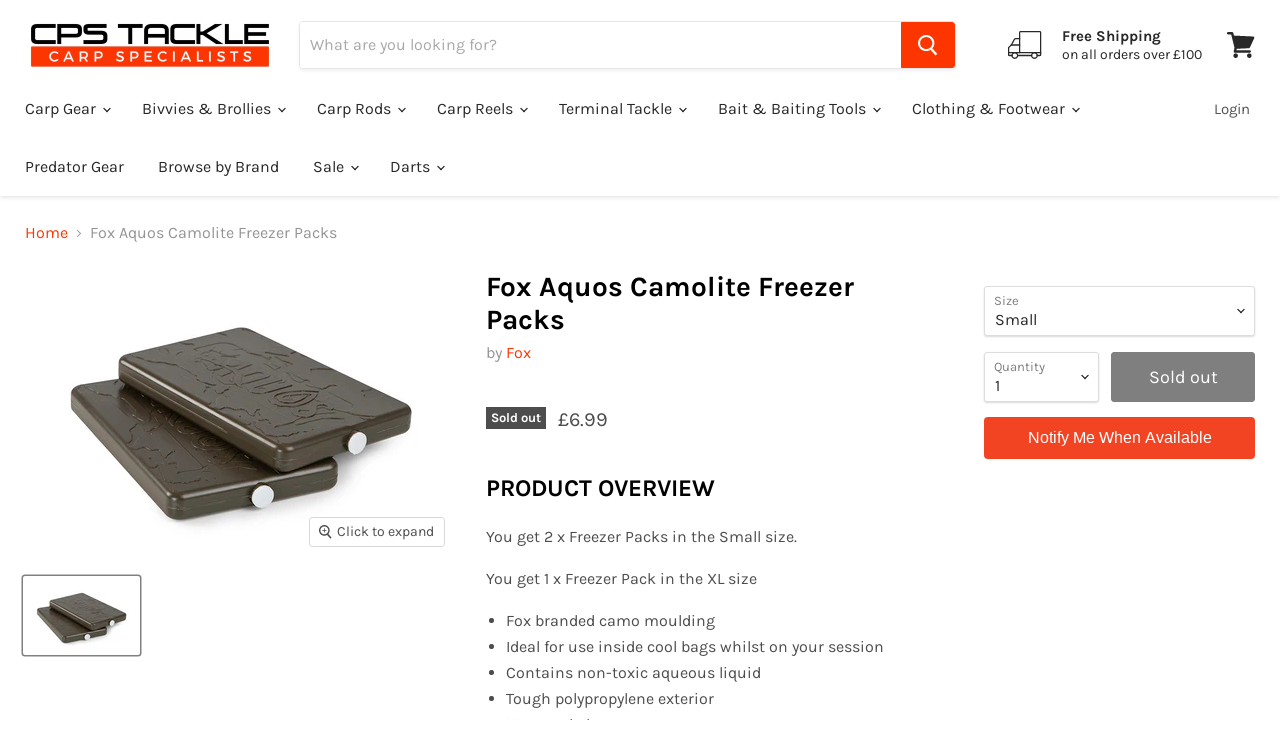

--- FILE ---
content_type: text/html; charset=utf-8
request_url: https://www.cpstackle.co.uk/products/fox-aquos-camolite-freezer-packs
body_size: 55511
content:
<!doctype html>
<html class="no-js no-touch" lang="en">
  <head>
    <meta charset="utf-8">
    <meta http-equiv="x-ua-compatible" content="IE=edge">

    <link rel="preconnect" href="https://cdn.shopify.com">
    <link rel="preconnect" href="https://fonts.shopifycdn.com">
    <link rel="preconnect" href="https://v.shopify.com">
    <link rel="preconnect" href="https://cdn.shopifycloud.com">
    <!-- Google Tag Manager -->
    <script>(function(w,d,s,l,i){w[l]=w[l]||[];w[l].push({'gtm.start':
    new Date().getTime(),event:'gtm.js'});var f=d.getElementsByTagName(s)[0],
    j=d.createElement(s),dl=l!='dataLayer'?'&l='+l:'';j.async=true;j.src=
    'https://www.googletagmanager.com/gtm.js?id='+i+dl;f.parentNode.insertBefore(j,f);
    })(window,document,'script','dataLayer','GTM-TBN5SHR');</script>
    <!-- End Google Tag Manager --> 

    <title>Fox Aquos Camolite Freezer Packs — CPS Tackle</title>

    
      <meta name="description" content="PRODUCT OVERVIEW You get 2 x Freezer Packs in the Small size. You get 1 x Freezer Pack in the XL size  Fox branded camo moulding Ideal for use inside cool bags whilst on your session Contains non-toxic aqueous liquid Tough polypropylene exterior Heat sealed cap">
    

    <!-- Vendor Custom Meta Description -->
  <link rel="shortcut icon" href="//www.cpstackle.co.uk/cdn/shop/files/CPS_FAVICON_32X32_75aaed2c-5450-4ebd-a2ce-db35eb9c28e5_32x32.png?v=1633536719" type="image/png">


    
      <link rel="canonical" href="https://www.cpstackle.co.uk/products/fox-aquos-camolite-freezer-packs" />
    
    
    <meta name="viewport" content="width=device-width">

    
    















<meta property="og:site_name" content="CPS Tackle">
<meta property="og:url" content="https://www.cpstackle.co.uk/products/fox-aquos-camolite-freezer-packs">
<meta property="og:title" content="Fox Aquos Camolite Freezer Packs">
<meta property="og:type" content="website">
<meta property="og:description" content="PRODUCT OVERVIEW You get 2 x Freezer Packs in the Small size. You get 1 x Freezer Pack in the XL size  Fox branded camo moulding Ideal for use inside cool bags whilst on your session Contains non-toxic aqueous liquid Tough polypropylene exterior Heat sealed cap">




    
    
    

    
    
    <meta
      property="og:image"
      content="https://www.cpstackle.co.uk/cdn/shop/products/FoxAquosCamoliteFreezerPacks_1200x801.jpg?v=1647354689"
    />
    <meta
      property="og:image:secure_url"
      content="https://www.cpstackle.co.uk/cdn/shop/products/FoxAquosCamoliteFreezerPacks_1200x801.jpg?v=1647354689"
    />
    <meta property="og:image:width" content="1200" />
    <meta property="og:image:height" content="801" />
    
    
    <meta property="og:image:alt" content="Social media image" />
  
















<meta name="twitter:title" content="Fox Aquos Camolite Freezer Packs">
<meta name="twitter:description" content="PRODUCT OVERVIEW You get 2 x Freezer Packs in the Small size. You get 1 x Freezer Pack in the XL size  Fox branded camo moulding Ideal for use inside cool bags whilst on your session Contains non-toxic aqueous liquid Tough polypropylene exterior Heat sealed cap">


    
    
    
      
      
      <meta name="twitter:card" content="summary_large_image">
    
    
    <meta
      property="twitter:image"
      content="https://www.cpstackle.co.uk/cdn/shop/products/FoxAquosCamoliteFreezerPacks_1200x600_crop_center.jpg?v=1647354689"
    />
    <meta property="twitter:image:width" content="1200" />
    <meta property="twitter:image:height" content="600" />
    
    
    <meta property="twitter:image:alt" content="Social media image" />
  



    <link rel="preload" href="//www.cpstackle.co.uk/cdn/fonts/karla/karla_n4.40497e07df527e6a50e58fb17ef1950c72f3e32c.woff2" as="font" crossorigin="anonymous">
    <link rel="preload" as="style" href="//www.cpstackle.co.uk/cdn/shop/t/12/assets/theme.css?v=159437719526583756291762531317">

    <script>window.performance && window.performance.mark && window.performance.mark('shopify.content_for_header.start');</script><meta name="google-site-verification" content="j8A5VSUl7LG9asCfnJH9FOM7hSoVYs4vC2oadee-3G0">
<meta id="shopify-digital-wallet" name="shopify-digital-wallet" content="/12696681/digital_wallets/dialog">
<meta name="shopify-checkout-api-token" content="d0aba6880fc98c8019d56236e00cf1fe">
<meta id="in-context-paypal-metadata" data-shop-id="12696681" data-venmo-supported="false" data-environment="production" data-locale="en_US" data-paypal-v4="true" data-currency="GBP">
<link rel="alternate" type="application/json+oembed" href="https://www.cpstackle.co.uk/products/fox-aquos-camolite-freezer-packs.oembed">
<script async="async" src="/checkouts/internal/preloads.js?locale=en-GB"></script>
<link rel="preconnect" href="https://shop.app" crossorigin="anonymous">
<script async="async" src="https://shop.app/checkouts/internal/preloads.js?locale=en-GB&shop_id=12696681" crossorigin="anonymous"></script>
<script id="apple-pay-shop-capabilities" type="application/json">{"shopId":12696681,"countryCode":"GB","currencyCode":"GBP","merchantCapabilities":["supports3DS"],"merchantId":"gid:\/\/shopify\/Shop\/12696681","merchantName":"CPS Tackle","requiredBillingContactFields":["postalAddress","email","phone"],"requiredShippingContactFields":["postalAddress","email","phone"],"shippingType":"shipping","supportedNetworks":["visa","masterCard","amex"],"total":{"type":"pending","label":"CPS Tackle","amount":"1.00"},"shopifyPaymentsEnabled":true,"supportsSubscriptions":true}</script>
<script id="shopify-features" type="application/json">{"accessToken":"d0aba6880fc98c8019d56236e00cf1fe","betas":["rich-media-storefront-analytics"],"domain":"www.cpstackle.co.uk","predictiveSearch":true,"shopId":12696681,"locale":"en"}</script>
<script>var Shopify = Shopify || {};
Shopify.shop = "cps-tackle.myshopify.com";
Shopify.locale = "en";
Shopify.currency = {"active":"GBP","rate":"1.0"};
Shopify.country = "GB";
Shopify.theme = {"name":"Empire - live","id":120355880995,"schema_name":"Empire","schema_version":"5.10.0","theme_store_id":838,"role":"main"};
Shopify.theme.handle = "null";
Shopify.theme.style = {"id":null,"handle":null};
Shopify.cdnHost = "www.cpstackle.co.uk/cdn";
Shopify.routes = Shopify.routes || {};
Shopify.routes.root = "/";</script>
<script type="module">!function(o){(o.Shopify=o.Shopify||{}).modules=!0}(window);</script>
<script>!function(o){function n(){var o=[];function n(){o.push(Array.prototype.slice.apply(arguments))}return n.q=o,n}var t=o.Shopify=o.Shopify||{};t.loadFeatures=n(),t.autoloadFeatures=n()}(window);</script>
<script>
  window.ShopifyPay = window.ShopifyPay || {};
  window.ShopifyPay.apiHost = "shop.app\/pay";
  window.ShopifyPay.redirectState = null;
</script>
<script id="shop-js-analytics" type="application/json">{"pageType":"product"}</script>
<script defer="defer" async type="module" src="//www.cpstackle.co.uk/cdn/shopifycloud/shop-js/modules/v2/client.init-shop-cart-sync_C5BV16lS.en.esm.js"></script>
<script defer="defer" async type="module" src="//www.cpstackle.co.uk/cdn/shopifycloud/shop-js/modules/v2/chunk.common_CygWptCX.esm.js"></script>
<script type="module">
  await import("//www.cpstackle.co.uk/cdn/shopifycloud/shop-js/modules/v2/client.init-shop-cart-sync_C5BV16lS.en.esm.js");
await import("//www.cpstackle.co.uk/cdn/shopifycloud/shop-js/modules/v2/chunk.common_CygWptCX.esm.js");

  window.Shopify.SignInWithShop?.initShopCartSync?.({"fedCMEnabled":true,"windoidEnabled":true});

</script>
<script>
  window.Shopify = window.Shopify || {};
  if (!window.Shopify.featureAssets) window.Shopify.featureAssets = {};
  window.Shopify.featureAssets['shop-js'] = {"shop-cart-sync":["modules/v2/client.shop-cart-sync_ZFArdW7E.en.esm.js","modules/v2/chunk.common_CygWptCX.esm.js"],"init-fed-cm":["modules/v2/client.init-fed-cm_CmiC4vf6.en.esm.js","modules/v2/chunk.common_CygWptCX.esm.js"],"shop-button":["modules/v2/client.shop-button_tlx5R9nI.en.esm.js","modules/v2/chunk.common_CygWptCX.esm.js"],"shop-cash-offers":["modules/v2/client.shop-cash-offers_DOA2yAJr.en.esm.js","modules/v2/chunk.common_CygWptCX.esm.js","modules/v2/chunk.modal_D71HUcav.esm.js"],"init-windoid":["modules/v2/client.init-windoid_sURxWdc1.en.esm.js","modules/v2/chunk.common_CygWptCX.esm.js"],"shop-toast-manager":["modules/v2/client.shop-toast-manager_ClPi3nE9.en.esm.js","modules/v2/chunk.common_CygWptCX.esm.js"],"init-shop-email-lookup-coordinator":["modules/v2/client.init-shop-email-lookup-coordinator_B8hsDcYM.en.esm.js","modules/v2/chunk.common_CygWptCX.esm.js"],"init-shop-cart-sync":["modules/v2/client.init-shop-cart-sync_C5BV16lS.en.esm.js","modules/v2/chunk.common_CygWptCX.esm.js"],"avatar":["modules/v2/client.avatar_BTnouDA3.en.esm.js"],"pay-button":["modules/v2/client.pay-button_FdsNuTd3.en.esm.js","modules/v2/chunk.common_CygWptCX.esm.js"],"init-customer-accounts":["modules/v2/client.init-customer-accounts_DxDtT_ad.en.esm.js","modules/v2/client.shop-login-button_C5VAVYt1.en.esm.js","modules/v2/chunk.common_CygWptCX.esm.js","modules/v2/chunk.modal_D71HUcav.esm.js"],"init-shop-for-new-customer-accounts":["modules/v2/client.init-shop-for-new-customer-accounts_ChsxoAhi.en.esm.js","modules/v2/client.shop-login-button_C5VAVYt1.en.esm.js","modules/v2/chunk.common_CygWptCX.esm.js","modules/v2/chunk.modal_D71HUcav.esm.js"],"shop-login-button":["modules/v2/client.shop-login-button_C5VAVYt1.en.esm.js","modules/v2/chunk.common_CygWptCX.esm.js","modules/v2/chunk.modal_D71HUcav.esm.js"],"init-customer-accounts-sign-up":["modules/v2/client.init-customer-accounts-sign-up_CPSyQ0Tj.en.esm.js","modules/v2/client.shop-login-button_C5VAVYt1.en.esm.js","modules/v2/chunk.common_CygWptCX.esm.js","modules/v2/chunk.modal_D71HUcav.esm.js"],"shop-follow-button":["modules/v2/client.shop-follow-button_Cva4Ekp9.en.esm.js","modules/v2/chunk.common_CygWptCX.esm.js","modules/v2/chunk.modal_D71HUcav.esm.js"],"checkout-modal":["modules/v2/client.checkout-modal_BPM8l0SH.en.esm.js","modules/v2/chunk.common_CygWptCX.esm.js","modules/v2/chunk.modal_D71HUcav.esm.js"],"lead-capture":["modules/v2/client.lead-capture_Bi8yE_yS.en.esm.js","modules/v2/chunk.common_CygWptCX.esm.js","modules/v2/chunk.modal_D71HUcav.esm.js"],"shop-login":["modules/v2/client.shop-login_D6lNrXab.en.esm.js","modules/v2/chunk.common_CygWptCX.esm.js","modules/v2/chunk.modal_D71HUcav.esm.js"],"payment-terms":["modules/v2/client.payment-terms_CZxnsJam.en.esm.js","modules/v2/chunk.common_CygWptCX.esm.js","modules/v2/chunk.modal_D71HUcav.esm.js"]};
</script>
<script>(function() {
  var isLoaded = false;
  function asyncLoad() {
    if (isLoaded) return;
    isLoaded = true;
    var urls = ["https:\/\/cdn-scripts.signifyd.com\/shopify\/script-tag.js?shop=cps-tackle.myshopify.com","https:\/\/chimpstatic.com\/mcjs-connected\/js\/users\/a6521fab440a5b8c990026cc9\/e8faec8e0e8ef31cae281f244.js?shop=cps-tackle.myshopify.com","https:\/\/ecommplugins-scripts.trustpilot.com\/v2.1\/js\/header.min.js?settings=eyJrZXkiOiJKNUlPeUx1aXdQTzJCNDdVIiwicyI6InNrdSJ9\u0026shop=cps-tackle.myshopify.com","https:\/\/ecommplugins-trustboxsettings.trustpilot.com\/cps-tackle.myshopify.com.js?settings=1733732129083\u0026shop=cps-tackle.myshopify.com","https:\/\/cdn-loyalty.yotpo.com\/loader\/BWRuvYpep4ShF8oyACSysw.js?shop=cps-tackle.myshopify.com","https:\/\/cdn.shopify.com\/s\/files\/1\/1269\/6681\/t\/12\/assets\/booster_eu_cookie_12696681.js?v=1668506038\u0026shop=cps-tackle.myshopify.com","https:\/\/cdn-bundler.nice-team.net\/app\/js\/bundler.js?shop=cps-tackle.myshopify.com","https:\/\/cdn.hextom.com\/js\/ultimatesalesboost.js?shop=cps-tackle.myshopify.com","https:\/\/cdn.hextom.com\/js\/freeshippingbar.js?shop=cps-tackle.myshopify.com","https:\/\/cdn.hextom.com\/js\/quickannouncementbar.js?shop=cps-tackle.myshopify.com","\/\/searchserverapi1.com\/widgets\/shopify\/init.js?a=3Z0W4n9w7w\u0026shop=cps-tackle.myshopify.com"];
    for (var i = 0; i < urls.length; i++) {
      var s = document.createElement('script');
      s.type = 'text/javascript';
      s.async = true;
      s.src = urls[i];
      var x = document.getElementsByTagName('script')[0];
      x.parentNode.insertBefore(s, x);
    }
  };
  if(window.attachEvent) {
    window.attachEvent('onload', asyncLoad);
  } else {
    window.addEventListener('load', asyncLoad, false);
  }
})();</script>
<script id="__st">var __st={"a":12696681,"offset":0,"reqid":"a3ca3085-efb8-43bd-a0af-5b3061678546-1768638584","pageurl":"www.cpstackle.co.uk\/products\/fox-aquos-camolite-freezer-packs","u":"ddbd78232bc8","p":"product","rtyp":"product","rid":6658344943651};</script>
<script>window.ShopifyPaypalV4VisibilityTracking = true;</script>
<script id="captcha-bootstrap">!function(){'use strict';const t='contact',e='account',n='new_comment',o=[[t,t],['blogs',n],['comments',n],[t,'customer']],c=[[e,'customer_login'],[e,'guest_login'],[e,'recover_customer_password'],[e,'create_customer']],r=t=>t.map((([t,e])=>`form[action*='/${t}']:not([data-nocaptcha='true']) input[name='form_type'][value='${e}']`)).join(','),a=t=>()=>t?[...document.querySelectorAll(t)].map((t=>t.form)):[];function s(){const t=[...o],e=r(t);return a(e)}const i='password',u='form_key',d=['recaptcha-v3-token','g-recaptcha-response','h-captcha-response',i],f=()=>{try{return window.sessionStorage}catch{return}},m='__shopify_v',_=t=>t.elements[u];function p(t,e,n=!1){try{const o=window.sessionStorage,c=JSON.parse(o.getItem(e)),{data:r}=function(t){const{data:e,action:n}=t;return t[m]||n?{data:e,action:n}:{data:t,action:n}}(c);for(const[e,n]of Object.entries(r))t.elements[e]&&(t.elements[e].value=n);n&&o.removeItem(e)}catch(o){console.error('form repopulation failed',{error:o})}}const l='form_type',E='cptcha';function T(t){t.dataset[E]=!0}const w=window,h=w.document,L='Shopify',v='ce_forms',y='captcha';let A=!1;((t,e)=>{const n=(g='f06e6c50-85a8-45c8-87d0-21a2b65856fe',I='https://cdn.shopify.com/shopifycloud/storefront-forms-hcaptcha/ce_storefront_forms_captcha_hcaptcha.v1.5.2.iife.js',D={infoText:'Protected by hCaptcha',privacyText:'Privacy',termsText:'Terms'},(t,e,n)=>{const o=w[L][v],c=o.bindForm;if(c)return c(t,g,e,D).then(n);var r;o.q.push([[t,g,e,D],n]),r=I,A||(h.body.append(Object.assign(h.createElement('script'),{id:'captcha-provider',async:!0,src:r})),A=!0)});var g,I,D;w[L]=w[L]||{},w[L][v]=w[L][v]||{},w[L][v].q=[],w[L][y]=w[L][y]||{},w[L][y].protect=function(t,e){n(t,void 0,e),T(t)},Object.freeze(w[L][y]),function(t,e,n,w,h,L){const[v,y,A,g]=function(t,e,n){const i=e?o:[],u=t?c:[],d=[...i,...u],f=r(d),m=r(i),_=r(d.filter((([t,e])=>n.includes(e))));return[a(f),a(m),a(_),s()]}(w,h,L),I=t=>{const e=t.target;return e instanceof HTMLFormElement?e:e&&e.form},D=t=>v().includes(t);t.addEventListener('submit',(t=>{const e=I(t);if(!e)return;const n=D(e)&&!e.dataset.hcaptchaBound&&!e.dataset.recaptchaBound,o=_(e),c=g().includes(e)&&(!o||!o.value);(n||c)&&t.preventDefault(),c&&!n&&(function(t){try{if(!f())return;!function(t){const e=f();if(!e)return;const n=_(t);if(!n)return;const o=n.value;o&&e.removeItem(o)}(t);const e=Array.from(Array(32),(()=>Math.random().toString(36)[2])).join('');!function(t,e){_(t)||t.append(Object.assign(document.createElement('input'),{type:'hidden',name:u})),t.elements[u].value=e}(t,e),function(t,e){const n=f();if(!n)return;const o=[...t.querySelectorAll(`input[type='${i}']`)].map((({name:t})=>t)),c=[...d,...o],r={};for(const[a,s]of new FormData(t).entries())c.includes(a)||(r[a]=s);n.setItem(e,JSON.stringify({[m]:1,action:t.action,data:r}))}(t,e)}catch(e){console.error('failed to persist form',e)}}(e),e.submit())}));const S=(t,e)=>{t&&!t.dataset[E]&&(n(t,e.some((e=>e===t))),T(t))};for(const o of['focusin','change'])t.addEventListener(o,(t=>{const e=I(t);D(e)&&S(e,y())}));const B=e.get('form_key'),M=e.get(l),P=B&&M;t.addEventListener('DOMContentLoaded',(()=>{const t=y();if(P)for(const e of t)e.elements[l].value===M&&p(e,B);[...new Set([...A(),...v().filter((t=>'true'===t.dataset.shopifyCaptcha))])].forEach((e=>S(e,t)))}))}(h,new URLSearchParams(w.location.search),n,t,e,['guest_login'])})(!0,!0)}();</script>
<script integrity="sha256-4kQ18oKyAcykRKYeNunJcIwy7WH5gtpwJnB7kiuLZ1E=" data-source-attribution="shopify.loadfeatures" defer="defer" src="//www.cpstackle.co.uk/cdn/shopifycloud/storefront/assets/storefront/load_feature-a0a9edcb.js" crossorigin="anonymous"></script>
<script crossorigin="anonymous" defer="defer" src="//www.cpstackle.co.uk/cdn/shopifycloud/storefront/assets/shopify_pay/storefront-65b4c6d7.js?v=20250812"></script>
<script data-source-attribution="shopify.dynamic_checkout.dynamic.init">var Shopify=Shopify||{};Shopify.PaymentButton=Shopify.PaymentButton||{isStorefrontPortableWallets:!0,init:function(){window.Shopify.PaymentButton.init=function(){};var t=document.createElement("script");t.src="https://www.cpstackle.co.uk/cdn/shopifycloud/portable-wallets/latest/portable-wallets.en.js",t.type="module",document.head.appendChild(t)}};
</script>
<script data-source-attribution="shopify.dynamic_checkout.buyer_consent">
  function portableWalletsHideBuyerConsent(e){var t=document.getElementById("shopify-buyer-consent"),n=document.getElementById("shopify-subscription-policy-button");t&&n&&(t.classList.add("hidden"),t.setAttribute("aria-hidden","true"),n.removeEventListener("click",e))}function portableWalletsShowBuyerConsent(e){var t=document.getElementById("shopify-buyer-consent"),n=document.getElementById("shopify-subscription-policy-button");t&&n&&(t.classList.remove("hidden"),t.removeAttribute("aria-hidden"),n.addEventListener("click",e))}window.Shopify?.PaymentButton&&(window.Shopify.PaymentButton.hideBuyerConsent=portableWalletsHideBuyerConsent,window.Shopify.PaymentButton.showBuyerConsent=portableWalletsShowBuyerConsent);
</script>
<script data-source-attribution="shopify.dynamic_checkout.cart.bootstrap">document.addEventListener("DOMContentLoaded",(function(){function t(){return document.querySelector("shopify-accelerated-checkout-cart, shopify-accelerated-checkout")}if(t())Shopify.PaymentButton.init();else{new MutationObserver((function(e,n){t()&&(Shopify.PaymentButton.init(),n.disconnect())})).observe(document.body,{childList:!0,subtree:!0})}}));
</script>
<link id="shopify-accelerated-checkout-styles" rel="stylesheet" media="screen" href="https://www.cpstackle.co.uk/cdn/shopifycloud/portable-wallets/latest/accelerated-checkout-backwards-compat.css" crossorigin="anonymous">
<style id="shopify-accelerated-checkout-cart">
        #shopify-buyer-consent {
  margin-top: 1em;
  display: inline-block;
  width: 100%;
}

#shopify-buyer-consent.hidden {
  display: none;
}

#shopify-subscription-policy-button {
  background: none;
  border: none;
  padding: 0;
  text-decoration: underline;
  font-size: inherit;
  cursor: pointer;
}

#shopify-subscription-policy-button::before {
  box-shadow: none;
}

      </style>

<script>window.performance && window.performance.mark && window.performance.mark('shopify.content_for_header.end');</script>

    <link href="//www.cpstackle.co.uk/cdn/shop/t/12/assets/theme.css?v=159437719526583756291762531317" rel="stylesheet" type="text/css" media="all" />

    
    <script>
      window.Theme = window.Theme || {};
      window.Theme.routes = {
        "root_url": "/",
        "account_url": "/account",
        "account_login_url": "https://www.cpstackle.co.uk/customer_authentication/redirect?locale=en&region_country=GB",
        "account_logout_url": "/account/logout",
        "account_register_url": "https://shopify.com/12696681/account?locale=en",
        "account_addresses_url": "/account/addresses",
        "collections_url": "/collections",
        "all_products_collection_url": "/collections/all",
        "search_url": "/search",
        "cart_url": "/cart",
        "cart_add_url": "/cart/add",
        "cart_change_url": "/cart/change",
        "cart_clear_url": "/cart/clear",
        "product_recommendations_url": "/recommendations/products",
      };
    </script>
    

  

<!-- TrustBox script -->
<script type="text/javascript" src="//widget.trustpilot.com/bootstrap/v5/tp.widget.bootstrap.min.js" async></script>
<!-- End TrustBox script -->


<script src="https://cdn.shopify.com/extensions/019ab370-3427-7dfe-9e9e-e24647f8564c/cartbite-75/assets/cartbite-embed.js" type="text/javascript" defer="defer"></script>
<script src="https://cdn.shopify.com/extensions/8d2c31d3-a828-4daf-820f-80b7f8e01c39/nova-eu-cookie-bar-gdpr-4/assets/nova-cookie-app-embed.js" type="text/javascript" defer="defer"></script>
<link href="https://cdn.shopify.com/extensions/8d2c31d3-a828-4daf-820f-80b7f8e01c39/nova-eu-cookie-bar-gdpr-4/assets/nova-cookie.css" rel="stylesheet" type="text/css" media="all">
<link href="https://monorail-edge.shopifysvc.com" rel="dns-prefetch">
<script>(function(){if ("sendBeacon" in navigator && "performance" in window) {try {var session_token_from_headers = performance.getEntriesByType('navigation')[0].serverTiming.find(x => x.name == '_s').description;} catch {var session_token_from_headers = undefined;}var session_cookie_matches = document.cookie.match(/_shopify_s=([^;]*)/);var session_token_from_cookie = session_cookie_matches && session_cookie_matches.length === 2 ? session_cookie_matches[1] : "";var session_token = session_token_from_headers || session_token_from_cookie || "";function handle_abandonment_event(e) {var entries = performance.getEntries().filter(function(entry) {return /monorail-edge.shopifysvc.com/.test(entry.name);});if (!window.abandonment_tracked && entries.length === 0) {window.abandonment_tracked = true;var currentMs = Date.now();var navigation_start = performance.timing.navigationStart;var payload = {shop_id: 12696681,url: window.location.href,navigation_start,duration: currentMs - navigation_start,session_token,page_type: "product"};window.navigator.sendBeacon("https://monorail-edge.shopifysvc.com/v1/produce", JSON.stringify({schema_id: "online_store_buyer_site_abandonment/1.1",payload: payload,metadata: {event_created_at_ms: currentMs,event_sent_at_ms: currentMs}}));}}window.addEventListener('pagehide', handle_abandonment_event);}}());</script>
<script id="web-pixels-manager-setup">(function e(e,d,r,n,o){if(void 0===o&&(o={}),!Boolean(null===(a=null===(i=window.Shopify)||void 0===i?void 0:i.analytics)||void 0===a?void 0:a.replayQueue)){var i,a;window.Shopify=window.Shopify||{};var t=window.Shopify;t.analytics=t.analytics||{};var s=t.analytics;s.replayQueue=[],s.publish=function(e,d,r){return s.replayQueue.push([e,d,r]),!0};try{self.performance.mark("wpm:start")}catch(e){}var l=function(){var e={modern:/Edge?\/(1{2}[4-9]|1[2-9]\d|[2-9]\d{2}|\d{4,})\.\d+(\.\d+|)|Firefox\/(1{2}[4-9]|1[2-9]\d|[2-9]\d{2}|\d{4,})\.\d+(\.\d+|)|Chrom(ium|e)\/(9{2}|\d{3,})\.\d+(\.\d+|)|(Maci|X1{2}).+ Version\/(15\.\d+|(1[6-9]|[2-9]\d|\d{3,})\.\d+)([,.]\d+|)( \(\w+\)|)( Mobile\/\w+|) Safari\/|Chrome.+OPR\/(9{2}|\d{3,})\.\d+\.\d+|(CPU[ +]OS|iPhone[ +]OS|CPU[ +]iPhone|CPU IPhone OS|CPU iPad OS)[ +]+(15[._]\d+|(1[6-9]|[2-9]\d|\d{3,})[._]\d+)([._]\d+|)|Android:?[ /-](13[3-9]|1[4-9]\d|[2-9]\d{2}|\d{4,})(\.\d+|)(\.\d+|)|Android.+Firefox\/(13[5-9]|1[4-9]\d|[2-9]\d{2}|\d{4,})\.\d+(\.\d+|)|Android.+Chrom(ium|e)\/(13[3-9]|1[4-9]\d|[2-9]\d{2}|\d{4,})\.\d+(\.\d+|)|SamsungBrowser\/([2-9]\d|\d{3,})\.\d+/,legacy:/Edge?\/(1[6-9]|[2-9]\d|\d{3,})\.\d+(\.\d+|)|Firefox\/(5[4-9]|[6-9]\d|\d{3,})\.\d+(\.\d+|)|Chrom(ium|e)\/(5[1-9]|[6-9]\d|\d{3,})\.\d+(\.\d+|)([\d.]+$|.*Safari\/(?![\d.]+ Edge\/[\d.]+$))|(Maci|X1{2}).+ Version\/(10\.\d+|(1[1-9]|[2-9]\d|\d{3,})\.\d+)([,.]\d+|)( \(\w+\)|)( Mobile\/\w+|) Safari\/|Chrome.+OPR\/(3[89]|[4-9]\d|\d{3,})\.\d+\.\d+|(CPU[ +]OS|iPhone[ +]OS|CPU[ +]iPhone|CPU IPhone OS|CPU iPad OS)[ +]+(10[._]\d+|(1[1-9]|[2-9]\d|\d{3,})[._]\d+)([._]\d+|)|Android:?[ /-](13[3-9]|1[4-9]\d|[2-9]\d{2}|\d{4,})(\.\d+|)(\.\d+|)|Mobile Safari.+OPR\/([89]\d|\d{3,})\.\d+\.\d+|Android.+Firefox\/(13[5-9]|1[4-9]\d|[2-9]\d{2}|\d{4,})\.\d+(\.\d+|)|Android.+Chrom(ium|e)\/(13[3-9]|1[4-9]\d|[2-9]\d{2}|\d{4,})\.\d+(\.\d+|)|Android.+(UC? ?Browser|UCWEB|U3)[ /]?(15\.([5-9]|\d{2,})|(1[6-9]|[2-9]\d|\d{3,})\.\d+)\.\d+|SamsungBrowser\/(5\.\d+|([6-9]|\d{2,})\.\d+)|Android.+MQ{2}Browser\/(14(\.(9|\d{2,})|)|(1[5-9]|[2-9]\d|\d{3,})(\.\d+|))(\.\d+|)|K[Aa][Ii]OS\/(3\.\d+|([4-9]|\d{2,})\.\d+)(\.\d+|)/},d=e.modern,r=e.legacy,n=navigator.userAgent;return n.match(d)?"modern":n.match(r)?"legacy":"unknown"}(),u="modern"===l?"modern":"legacy",c=(null!=n?n:{modern:"",legacy:""})[u],f=function(e){return[e.baseUrl,"/wpm","/b",e.hashVersion,"modern"===e.buildTarget?"m":"l",".js"].join("")}({baseUrl:d,hashVersion:r,buildTarget:u}),m=function(e){var d=e.version,r=e.bundleTarget,n=e.surface,o=e.pageUrl,i=e.monorailEndpoint;return{emit:function(e){var a=e.status,t=e.errorMsg,s=(new Date).getTime(),l=JSON.stringify({metadata:{event_sent_at_ms:s},events:[{schema_id:"web_pixels_manager_load/3.1",payload:{version:d,bundle_target:r,page_url:o,status:a,surface:n,error_msg:t},metadata:{event_created_at_ms:s}}]});if(!i)return console&&console.warn&&console.warn("[Web Pixels Manager] No Monorail endpoint provided, skipping logging."),!1;try{return self.navigator.sendBeacon.bind(self.navigator)(i,l)}catch(e){}var u=new XMLHttpRequest;try{return u.open("POST",i,!0),u.setRequestHeader("Content-Type","text/plain"),u.send(l),!0}catch(e){return console&&console.warn&&console.warn("[Web Pixels Manager] Got an unhandled error while logging to Monorail."),!1}}}}({version:r,bundleTarget:l,surface:e.surface,pageUrl:self.location.href,monorailEndpoint:e.monorailEndpoint});try{o.browserTarget=l,function(e){var d=e.src,r=e.async,n=void 0===r||r,o=e.onload,i=e.onerror,a=e.sri,t=e.scriptDataAttributes,s=void 0===t?{}:t,l=document.createElement("script"),u=document.querySelector("head"),c=document.querySelector("body");if(l.async=n,l.src=d,a&&(l.integrity=a,l.crossOrigin="anonymous"),s)for(var f in s)if(Object.prototype.hasOwnProperty.call(s,f))try{l.dataset[f]=s[f]}catch(e){}if(o&&l.addEventListener("load",o),i&&l.addEventListener("error",i),u)u.appendChild(l);else{if(!c)throw new Error("Did not find a head or body element to append the script");c.appendChild(l)}}({src:f,async:!0,onload:function(){if(!function(){var e,d;return Boolean(null===(d=null===(e=window.Shopify)||void 0===e?void 0:e.analytics)||void 0===d?void 0:d.initialized)}()){var d=window.webPixelsManager.init(e)||void 0;if(d){var r=window.Shopify.analytics;r.replayQueue.forEach((function(e){var r=e[0],n=e[1],o=e[2];d.publishCustomEvent(r,n,o)})),r.replayQueue=[],r.publish=d.publishCustomEvent,r.visitor=d.visitor,r.initialized=!0}}},onerror:function(){return m.emit({status:"failed",errorMsg:"".concat(f," has failed to load")})},sri:function(e){var d=/^sha384-[A-Za-z0-9+/=]+$/;return"string"==typeof e&&d.test(e)}(c)?c:"",scriptDataAttributes:o}),m.emit({status:"loading"})}catch(e){m.emit({status:"failed",errorMsg:(null==e?void 0:e.message)||"Unknown error"})}}})({shopId: 12696681,storefrontBaseUrl: "https://www.cpstackle.co.uk",extensionsBaseUrl: "https://extensions.shopifycdn.com/cdn/shopifycloud/web-pixels-manager",monorailEndpoint: "https://monorail-edge.shopifysvc.com/unstable/produce_batch",surface: "storefront-renderer",enabledBetaFlags: ["2dca8a86"],webPixelsConfigList: [{"id":"1582268792","configuration":"{\"apiKey\":\"3Z0W4n9w7w\", \"host\":\"searchserverapi1.com\"}","eventPayloadVersion":"v1","runtimeContext":"STRICT","scriptVersion":"5559ea45e47b67d15b30b79e7c6719da","type":"APP","apiClientId":578825,"privacyPurposes":["ANALYTICS"],"dataSharingAdjustments":{"protectedCustomerApprovalScopes":["read_customer_personal_data"]}},{"id":"1197113720","configuration":"{\"accountID\":\"12696681\"}","eventPayloadVersion":"v1","runtimeContext":"STRICT","scriptVersion":"3c72ff377e9d92ad2f15992c3c493e7f","type":"APP","apiClientId":5263155,"privacyPurposes":[],"dataSharingAdjustments":{"protectedCustomerApprovalScopes":["read_customer_address","read_customer_email","read_customer_name","read_customer_personal_data","read_customer_phone"]}},{"id":"905478520","configuration":"{\"config\":\"{\\\"pixel_id\\\":\\\"G-Y4YTJTL0J8\\\",\\\"target_country\\\":\\\"GB\\\",\\\"gtag_events\\\":[{\\\"type\\\":\\\"search\\\",\\\"action_label\\\":[\\\"G-Y4YTJTL0J8\\\",\\\"AW-627353181\\\/k92yCOL35u0BEN3MkqsC\\\"]},{\\\"type\\\":\\\"begin_checkout\\\",\\\"action_label\\\":[\\\"G-Y4YTJTL0J8\\\",\\\"AW-627353181\\\/ClhnCN_35u0BEN3MkqsC\\\"]},{\\\"type\\\":\\\"view_item\\\",\\\"action_label\\\":[\\\"G-Y4YTJTL0J8\\\",\\\"AW-627353181\\\/H74jCNn35u0BEN3MkqsC\\\",\\\"MC-5R6XMVF5N4\\\"]},{\\\"type\\\":\\\"purchase\\\",\\\"action_label\\\":[\\\"G-Y4YTJTL0J8\\\",\\\"AW-627353181\\\/nXXQCNb35u0BEN3MkqsC\\\",\\\"MC-5R6XMVF5N4\\\"]},{\\\"type\\\":\\\"page_view\\\",\\\"action_label\\\":[\\\"G-Y4YTJTL0J8\\\",\\\"AW-627353181\\\/WrVCCNP35u0BEN3MkqsC\\\",\\\"MC-5R6XMVF5N4\\\"]},{\\\"type\\\":\\\"add_payment_info\\\",\\\"action_label\\\":[\\\"G-Y4YTJTL0J8\\\",\\\"AW-627353181\\\/cZ7kCOX35u0BEN3MkqsC\\\"]},{\\\"type\\\":\\\"add_to_cart\\\",\\\"action_label\\\":[\\\"G-Y4YTJTL0J8\\\",\\\"AW-627353181\\\/hGtKCNz35u0BEN3MkqsC\\\"]}],\\\"enable_monitoring_mode\\\":false}\"}","eventPayloadVersion":"v1","runtimeContext":"OPEN","scriptVersion":"b2a88bafab3e21179ed38636efcd8a93","type":"APP","apiClientId":1780363,"privacyPurposes":[],"dataSharingAdjustments":{"protectedCustomerApprovalScopes":["read_customer_address","read_customer_email","read_customer_name","read_customer_personal_data","read_customer_phone"]}},{"id":"211058723","configuration":"{\"pixelCode\":\"CH0MB3BC77U4U8BUSO10\"}","eventPayloadVersion":"v1","runtimeContext":"STRICT","scriptVersion":"22e92c2ad45662f435e4801458fb78cc","type":"APP","apiClientId":4383523,"privacyPurposes":["ANALYTICS","MARKETING","SALE_OF_DATA"],"dataSharingAdjustments":{"protectedCustomerApprovalScopes":["read_customer_address","read_customer_email","read_customer_name","read_customer_personal_data","read_customer_phone"]}},{"id":"82313251","configuration":"{\"pixel_id\":\"417823209366828\",\"pixel_type\":\"facebook_pixel\",\"metaapp_system_user_token\":\"-\"}","eventPayloadVersion":"v1","runtimeContext":"OPEN","scriptVersion":"ca16bc87fe92b6042fbaa3acc2fbdaa6","type":"APP","apiClientId":2329312,"privacyPurposes":["ANALYTICS","MARKETING","SALE_OF_DATA"],"dataSharingAdjustments":{"protectedCustomerApprovalScopes":["read_customer_address","read_customer_email","read_customer_name","read_customer_personal_data","read_customer_phone"]}},{"id":"40042531","configuration":"{\"tagID\":\"2613214220291\"}","eventPayloadVersion":"v1","runtimeContext":"STRICT","scriptVersion":"18031546ee651571ed29edbe71a3550b","type":"APP","apiClientId":3009811,"privacyPurposes":["ANALYTICS","MARKETING","SALE_OF_DATA"],"dataSharingAdjustments":{"protectedCustomerApprovalScopes":["read_customer_address","read_customer_email","read_customer_name","read_customer_personal_data","read_customer_phone"]}},{"id":"shopify-app-pixel","configuration":"{}","eventPayloadVersion":"v1","runtimeContext":"STRICT","scriptVersion":"0450","apiClientId":"shopify-pixel","type":"APP","privacyPurposes":["ANALYTICS","MARKETING"]},{"id":"shopify-custom-pixel","eventPayloadVersion":"v1","runtimeContext":"LAX","scriptVersion":"0450","apiClientId":"shopify-pixel","type":"CUSTOM","privacyPurposes":["ANALYTICS","MARKETING"]}],isMerchantRequest: false,initData: {"shop":{"name":"CPS Tackle","paymentSettings":{"currencyCode":"GBP"},"myshopifyDomain":"cps-tackle.myshopify.com","countryCode":"GB","storefrontUrl":"https:\/\/www.cpstackle.co.uk"},"customer":null,"cart":null,"checkout":null,"productVariants":[{"price":{"amount":6.99,"currencyCode":"GBP"},"product":{"title":"Fox Aquos Camolite Freezer Packs","vendor":"Fox","id":"6658344943651","untranslatedTitle":"Fox Aquos Camolite Freezer Packs","url":"\/products\/fox-aquos-camolite-freezer-packs","type":"Ice Packs"},"id":"40432383361059","image":{"src":"\/\/www.cpstackle.co.uk\/cdn\/shop\/products\/FoxAquosCamoliteFreezerPacks.jpg?v=1647354689"},"sku":"CEV027","title":"Small","untranslatedTitle":"Small"},{"price":{"amount":6.99,"currencyCode":"GBP"},"product":{"title":"Fox Aquos Camolite Freezer Packs","vendor":"Fox","id":"6658344943651","untranslatedTitle":"Fox Aquos Camolite Freezer Packs","url":"\/products\/fox-aquos-camolite-freezer-packs","type":"Ice Packs"},"id":"40432383393827","image":{"src":"\/\/www.cpstackle.co.uk\/cdn\/shop\/products\/FoxAquosCamoliteFreezerPacks.jpg?v=1647354689"},"sku":"CEV028","title":"XL","untranslatedTitle":"XL"}],"purchasingCompany":null},},"https://www.cpstackle.co.uk/cdn","fcfee988w5aeb613cpc8e4bc33m6693e112",{"modern":"","legacy":""},{"shopId":"12696681","storefrontBaseUrl":"https:\/\/www.cpstackle.co.uk","extensionBaseUrl":"https:\/\/extensions.shopifycdn.com\/cdn\/shopifycloud\/web-pixels-manager","surface":"storefront-renderer","enabledBetaFlags":"[\"2dca8a86\"]","isMerchantRequest":"false","hashVersion":"fcfee988w5aeb613cpc8e4bc33m6693e112","publish":"custom","events":"[[\"page_viewed\",{}],[\"product_viewed\",{\"productVariant\":{\"price\":{\"amount\":6.99,\"currencyCode\":\"GBP\"},\"product\":{\"title\":\"Fox Aquos Camolite Freezer Packs\",\"vendor\":\"Fox\",\"id\":\"6658344943651\",\"untranslatedTitle\":\"Fox Aquos Camolite Freezer Packs\",\"url\":\"\/products\/fox-aquos-camolite-freezer-packs\",\"type\":\"Ice Packs\"},\"id\":\"40432383361059\",\"image\":{\"src\":\"\/\/www.cpstackle.co.uk\/cdn\/shop\/products\/FoxAquosCamoliteFreezerPacks.jpg?v=1647354689\"},\"sku\":\"CEV027\",\"title\":\"Small\",\"untranslatedTitle\":\"Small\"}}]]"});</script><script>
  window.ShopifyAnalytics = window.ShopifyAnalytics || {};
  window.ShopifyAnalytics.meta = window.ShopifyAnalytics.meta || {};
  window.ShopifyAnalytics.meta.currency = 'GBP';
  var meta = {"product":{"id":6658344943651,"gid":"gid:\/\/shopify\/Product\/6658344943651","vendor":"Fox","type":"Ice Packs","handle":"fox-aquos-camolite-freezer-packs","variants":[{"id":40432383361059,"price":699,"name":"Fox Aquos Camolite Freezer Packs - Small","public_title":"Small","sku":"CEV027"},{"id":40432383393827,"price":699,"name":"Fox Aquos Camolite Freezer Packs - XL","public_title":"XL","sku":"CEV028"}],"remote":false},"page":{"pageType":"product","resourceType":"product","resourceId":6658344943651,"requestId":"a3ca3085-efb8-43bd-a0af-5b3061678546-1768638584"}};
  for (var attr in meta) {
    window.ShopifyAnalytics.meta[attr] = meta[attr];
  }
</script>
<script class="analytics">
  (function () {
    var customDocumentWrite = function(content) {
      var jquery = null;

      if (window.jQuery) {
        jquery = window.jQuery;
      } else if (window.Checkout && window.Checkout.$) {
        jquery = window.Checkout.$;
      }

      if (jquery) {
        jquery('body').append(content);
      }
    };

    var hasLoggedConversion = function(token) {
      if (token) {
        return document.cookie.indexOf('loggedConversion=' + token) !== -1;
      }
      return false;
    }

    var setCookieIfConversion = function(token) {
      if (token) {
        var twoMonthsFromNow = new Date(Date.now());
        twoMonthsFromNow.setMonth(twoMonthsFromNow.getMonth() + 2);

        document.cookie = 'loggedConversion=' + token + '; expires=' + twoMonthsFromNow;
      }
    }

    var trekkie = window.ShopifyAnalytics.lib = window.trekkie = window.trekkie || [];
    if (trekkie.integrations) {
      return;
    }
    trekkie.methods = [
      'identify',
      'page',
      'ready',
      'track',
      'trackForm',
      'trackLink'
    ];
    trekkie.factory = function(method) {
      return function() {
        var args = Array.prototype.slice.call(arguments);
        args.unshift(method);
        trekkie.push(args);
        return trekkie;
      };
    };
    for (var i = 0; i < trekkie.methods.length; i++) {
      var key = trekkie.methods[i];
      trekkie[key] = trekkie.factory(key);
    }
    trekkie.load = function(config) {
      trekkie.config = config || {};
      trekkie.config.initialDocumentCookie = document.cookie;
      var first = document.getElementsByTagName('script')[0];
      var script = document.createElement('script');
      script.type = 'text/javascript';
      script.onerror = function(e) {
        var scriptFallback = document.createElement('script');
        scriptFallback.type = 'text/javascript';
        scriptFallback.onerror = function(error) {
                var Monorail = {
      produce: function produce(monorailDomain, schemaId, payload) {
        var currentMs = new Date().getTime();
        var event = {
          schema_id: schemaId,
          payload: payload,
          metadata: {
            event_created_at_ms: currentMs,
            event_sent_at_ms: currentMs
          }
        };
        return Monorail.sendRequest("https://" + monorailDomain + "/v1/produce", JSON.stringify(event));
      },
      sendRequest: function sendRequest(endpointUrl, payload) {
        // Try the sendBeacon API
        if (window && window.navigator && typeof window.navigator.sendBeacon === 'function' && typeof window.Blob === 'function' && !Monorail.isIos12()) {
          var blobData = new window.Blob([payload], {
            type: 'text/plain'
          });

          if (window.navigator.sendBeacon(endpointUrl, blobData)) {
            return true;
          } // sendBeacon was not successful

        } // XHR beacon

        var xhr = new XMLHttpRequest();

        try {
          xhr.open('POST', endpointUrl);
          xhr.setRequestHeader('Content-Type', 'text/plain');
          xhr.send(payload);
        } catch (e) {
          console.log(e);
        }

        return false;
      },
      isIos12: function isIos12() {
        return window.navigator.userAgent.lastIndexOf('iPhone; CPU iPhone OS 12_') !== -1 || window.navigator.userAgent.lastIndexOf('iPad; CPU OS 12_') !== -1;
      }
    };
    Monorail.produce('monorail-edge.shopifysvc.com',
      'trekkie_storefront_load_errors/1.1',
      {shop_id: 12696681,
      theme_id: 120355880995,
      app_name: "storefront",
      context_url: window.location.href,
      source_url: "//www.cpstackle.co.uk/cdn/s/trekkie.storefront.cd680fe47e6c39ca5d5df5f0a32d569bc48c0f27.min.js"});

        };
        scriptFallback.async = true;
        scriptFallback.src = '//www.cpstackle.co.uk/cdn/s/trekkie.storefront.cd680fe47e6c39ca5d5df5f0a32d569bc48c0f27.min.js';
        first.parentNode.insertBefore(scriptFallback, first);
      };
      script.async = true;
      script.src = '//www.cpstackle.co.uk/cdn/s/trekkie.storefront.cd680fe47e6c39ca5d5df5f0a32d569bc48c0f27.min.js';
      first.parentNode.insertBefore(script, first);
    };
    trekkie.load(
      {"Trekkie":{"appName":"storefront","development":false,"defaultAttributes":{"shopId":12696681,"isMerchantRequest":null,"themeId":120355880995,"themeCityHash":"10150183201592045706","contentLanguage":"en","currency":"GBP","eventMetadataId":"35cf7da1-890e-4db2-b269-284114d7039e"},"isServerSideCookieWritingEnabled":true,"monorailRegion":"shop_domain","enabledBetaFlags":["65f19447"]},"Session Attribution":{},"S2S":{"facebookCapiEnabled":true,"source":"trekkie-storefront-renderer","apiClientId":580111}}
    );

    var loaded = false;
    trekkie.ready(function() {
      if (loaded) return;
      loaded = true;

      window.ShopifyAnalytics.lib = window.trekkie;

      var originalDocumentWrite = document.write;
      document.write = customDocumentWrite;
      try { window.ShopifyAnalytics.merchantGoogleAnalytics.call(this); } catch(error) {};
      document.write = originalDocumentWrite;

      window.ShopifyAnalytics.lib.page(null,{"pageType":"product","resourceType":"product","resourceId":6658344943651,"requestId":"a3ca3085-efb8-43bd-a0af-5b3061678546-1768638584","shopifyEmitted":true});

      var match = window.location.pathname.match(/checkouts\/(.+)\/(thank_you|post_purchase)/)
      var token = match? match[1]: undefined;
      if (!hasLoggedConversion(token)) {
        setCookieIfConversion(token);
        window.ShopifyAnalytics.lib.track("Viewed Product",{"currency":"GBP","variantId":40432383361059,"productId":6658344943651,"productGid":"gid:\/\/shopify\/Product\/6658344943651","name":"Fox Aquos Camolite Freezer Packs - Small","price":"6.99","sku":"CEV027","brand":"Fox","variant":"Small","category":"Ice Packs","nonInteraction":true,"remote":false},undefined,undefined,{"shopifyEmitted":true});
      window.ShopifyAnalytics.lib.track("monorail:\/\/trekkie_storefront_viewed_product\/1.1",{"currency":"GBP","variantId":40432383361059,"productId":6658344943651,"productGid":"gid:\/\/shopify\/Product\/6658344943651","name":"Fox Aquos Camolite Freezer Packs - Small","price":"6.99","sku":"CEV027","brand":"Fox","variant":"Small","category":"Ice Packs","nonInteraction":true,"remote":false,"referer":"https:\/\/www.cpstackle.co.uk\/products\/fox-aquos-camolite-freezer-packs"});
      }
    });


        var eventsListenerScript = document.createElement('script');
        eventsListenerScript.async = true;
        eventsListenerScript.src = "//www.cpstackle.co.uk/cdn/shopifycloud/storefront/assets/shop_events_listener-3da45d37.js";
        document.getElementsByTagName('head')[0].appendChild(eventsListenerScript);

})();</script>
  <script>
  if (!window.ga || (window.ga && typeof window.ga !== 'function')) {
    window.ga = function ga() {
      (window.ga.q = window.ga.q || []).push(arguments);
      if (window.Shopify && window.Shopify.analytics && typeof window.Shopify.analytics.publish === 'function') {
        window.Shopify.analytics.publish("ga_stub_called", {}, {sendTo: "google_osp_migration"});
      }
      console.error("Shopify's Google Analytics stub called with:", Array.from(arguments), "\nSee https://help.shopify.com/manual/promoting-marketing/pixels/pixel-migration#google for more information.");
    };
    if (window.Shopify && window.Shopify.analytics && typeof window.Shopify.analytics.publish === 'function') {
      window.Shopify.analytics.publish("ga_stub_initialized", {}, {sendTo: "google_osp_migration"});
    }
  }
</script>
<script
  defer
  src="https://www.cpstackle.co.uk/cdn/shopifycloud/perf-kit/shopify-perf-kit-3.0.4.min.js"
  data-application="storefront-renderer"
  data-shop-id="12696681"
  data-render-region="gcp-us-east1"
  data-page-type="product"
  data-theme-instance-id="120355880995"
  data-theme-name="Empire"
  data-theme-version="5.10.0"
  data-monorail-region="shop_domain"
  data-resource-timing-sampling-rate="10"
  data-shs="true"
  data-shs-beacon="true"
  data-shs-export-with-fetch="true"
  data-shs-logs-sample-rate="1"
  data-shs-beacon-endpoint="https://www.cpstackle.co.uk/api/collect"
></script>
</head>

  <body class="template-product" data-instant-allow-query-string >
<script>window.KlarnaThemeGlobals={}; window.KlarnaThemeGlobals.productVariants=[{"id":40432383361059,"title":"Small","option1":"Small","option2":null,"option3":null,"sku":"CEV027","requires_shipping":true,"taxable":true,"featured_image":null,"available":false,"name":"Fox Aquos Camolite Freezer Packs - Small","public_title":"Small","options":["Small"],"price":699,"weight":1200,"compare_at_price":null,"inventory_quantity":0,"inventory_management":"shopify","inventory_policy":"deny","barcode":"5056212155767","requires_selling_plan":false,"selling_plan_allocations":[]},{"id":40432383393827,"title":"XL","option1":"XL","option2":null,"option3":null,"sku":"CEV028","requires_shipping":true,"taxable":true,"featured_image":null,"available":false,"name":"Fox Aquos Camolite Freezer Packs - XL","public_title":"XL","options":["XL"],"price":699,"weight":1200,"compare_at_price":null,"inventory_quantity":0,"inventory_management":"shopify","inventory_policy":"deny","barcode":"5056212165551","requires_selling_plan":false,"selling_plan_allocations":[]}];window.KlarnaThemeGlobals.documentCopy=document.cloneNode(true);</script>

    <!-- Google Tag Manager (noscript) -->
<noscript><iframe src="https://www.googletagmanager.com/ns.html?id=GTM-TBN5SHR"
height="0" width="0" style="display:none;visibility:hidden"></iframe></noscript>
<!-- End Google Tag Manager (noscript) -->
    <script>
      document.documentElement.className=document.documentElement.className.replace(/\bno-js\b/,'js');
      if(window.Shopify&&window.Shopify.designMode)document.documentElement.className+=' in-theme-editor';
      if(('ontouchstart' in window)||window.DocumentTouch&&document instanceof DocumentTouch)document.documentElement.className=document.documentElement.className.replace(/\bno-touch\b/,'has-touch');
    </script>
    <a class="skip-to-main" href="#site-main">Skip to content</a>
    <div id="shopify-section-static-announcement" class="shopify-section site-announcement"><script
  type="application/json"
  data-section-id="static-announcement"
  data-section-type="static-announcement">
</script>










</div>
    <header
      class="site-header site-header-nav--open"
      role="banner"
      data-site-header
    >
      <div id="shopify-section-static-header" class="shopify-section site-header-wrapper"><script
  type="application/json"
  data-section-id="static-header"
  data-section-type="static-header"
  data-section-data>
  {
    "settings": {
      "sticky_header": true,
      "live_search": {
        "enable": true,
        "enable_images": true,
        "enable_content": false,
        "money_format": "£{{amount}}",
        "show_mobile_search_bar": true,
        "context": {
          "view_all_results": "View all results",
          "view_all_products": "View all products",
          "content_results": {
            "title": "Pages \u0026amp; Posts",
            "no_results": "No results."
          },
          "no_results_products": {
            "title": "No products for “*terms*”.",
            "title_in_category": "No products for “*terms*” in *category*.",
            "message": "Sorry, we couldn’t find any matches."
          }
        }
      }
    }
  }
</script>




<style data-shopify>
  .site-logo {
    max-width: 250px;
  }

  .site-logo-image {
    max-height: 100px;
  }
</style>

<div
  class="
    site-header-main
    
      site-header--full-width
    
  "
  data-site-header-main
  data-site-header-sticky
  
    data-site-header-mobile-search-bar
  
>
  <button class="site-header-menu-toggle" data-menu-toggle>
    <div class="site-header-menu-toggle--button" tabindex="-1">
      <span class="toggle-icon--bar toggle-icon--bar-top"></span>
      <span class="toggle-icon--bar toggle-icon--bar-middle"></span>
      <span class="toggle-icon--bar toggle-icon--bar-bottom"></span>
      <span class="visually-hidden">Menu</span>
    </div>
  </button>

  

  <div
    class="
      site-header-main-content
      
        small-promo-enabled
      
    "
  >
    <div class="site-header-logo">
      <a
        class="site-logo"
        href="/">
        
          
          

          

  

  <img
    
      src="//www.cpstackle.co.uk/cdn/shop/files/cps_logo_500x100.png?v=1621071882"
    
    alt=""

    
      data-rimg
      srcset="//www.cpstackle.co.uk/cdn/shop/files/cps_logo_500x100.png?v=1621071882 1x"
    

    class="site-logo-image"
    
    
  >




        
      </a>
    </div>

    





<div class="live-search" data-live-search><form
    class="
      live-search-form
      form-fields-inline
      
    "
    action="/search"
    method="get"
    role="search"
    aria-label="Product"
    data-live-search-form
  >
    <input type="hidden" name="type" value="product">
    <div class="form-field no-label"><input
        class="form-field-input live-search-form-field"
        type="text"
        name="q"
        aria-label="Search"
        placeholder="What are you looking for?"
        
        autocomplete="off"
        data-live-search-input>
      <button
        class="live-search-takeover-cancel"
        type="button"
        data-live-search-takeover-cancel>
        Cancel
      </button>

      <button
        class="live-search-button"
        type="submit"
        aria-label="Search"
        data-live-search-submit
      >
        <span class="search-icon search-icon--inactive">
          <svg
  aria-hidden="true"
  focusable="false"
  role="presentation"
  xmlns="http://www.w3.org/2000/svg"
  width="20"
  height="21"
  viewBox="0 0 20 21"
>
  <path fill="currentColor" fill-rule="evenodd" d="M12.514 14.906a8.264 8.264 0 0 1-4.322 1.21C3.668 16.116 0 12.513 0 8.07 0 3.626 3.668.023 8.192.023c4.525 0 8.193 3.603 8.193 8.047 0 2.033-.769 3.89-2.035 5.307l4.999 5.552-1.775 1.597-5.06-5.62zm-4.322-.843c3.37 0 6.102-2.684 6.102-5.993 0-3.31-2.732-5.994-6.102-5.994S2.09 4.76 2.09 8.07c0 3.31 2.732 5.993 6.102 5.993z"/>
</svg>
        </span>
        <span class="search-icon search-icon--active">
          <svg
  aria-hidden="true"
  focusable="false"
  role="presentation"
  width="26"
  height="26"
  viewBox="0 0 26 26"
  xmlns="http://www.w3.org/2000/svg"
>
  <g fill-rule="nonzero" fill="currentColor">
    <path d="M13 26C5.82 26 0 20.18 0 13S5.82 0 13 0s13 5.82 13 13-5.82 13-13 13zm0-3.852a9.148 9.148 0 1 0 0-18.296 9.148 9.148 0 0 0 0 18.296z" opacity=".29"/><path d="M13 26c7.18 0 13-5.82 13-13a1.926 1.926 0 0 0-3.852 0A9.148 9.148 0 0 1 13 22.148 1.926 1.926 0 0 0 13 26z"/>
  </g>
</svg>
        </span>
      </button>
    </div>

    <div class="search-flydown" data-live-search-flydown>
      <div class="search-flydown--placeholder" data-live-search-placeholder>
        <div class="search-flydown--product-items">
          
            <a class="search-flydown--product search-flydown--product" href="#">
              
                <div class="search-flydown--product-image">
                  <svg class="placeholder--image placeholder--content-image" xmlns="http://www.w3.org/2000/svg" viewBox="0 0 525.5 525.5"><path d="M324.5 212.7H203c-1.6 0-2.8 1.3-2.8 2.8V308c0 1.6 1.3 2.8 2.8 2.8h121.6c1.6 0 2.8-1.3 2.8-2.8v-92.5c0-1.6-1.3-2.8-2.9-2.8zm1.1 95.3c0 .6-.5 1.1-1.1 1.1H203c-.6 0-1.1-.5-1.1-1.1v-92.5c0-.6.5-1.1 1.1-1.1h121.6c.6 0 1.1.5 1.1 1.1V308z"/><path d="M210.4 299.5H240v.1s.1 0 .2-.1h75.2v-76.2h-105v76.2zm1.8-7.2l20-20c1.6-1.6 3.8-2.5 6.1-2.5s4.5.9 6.1 2.5l1.5 1.5 16.8 16.8c-12.9 3.3-20.7 6.3-22.8 7.2h-27.7v-5.5zm101.5-10.1c-20.1 1.7-36.7 4.8-49.1 7.9l-16.9-16.9 26.3-26.3c1.6-1.6 3.8-2.5 6.1-2.5s4.5.9 6.1 2.5l27.5 27.5v7.8zm-68.9 15.5c9.7-3.5 33.9-10.9 68.9-13.8v13.8h-68.9zm68.9-72.7v46.8l-26.2-26.2c-1.9-1.9-4.5-3-7.3-3s-5.4 1.1-7.3 3l-26.3 26.3-.9-.9c-1.9-1.9-4.5-3-7.3-3s-5.4 1.1-7.3 3l-18.8 18.8V225h101.4z"/><path d="M232.8 254c4.6 0 8.3-3.7 8.3-8.3s-3.7-8.3-8.3-8.3-8.3 3.7-8.3 8.3 3.7 8.3 8.3 8.3zm0-14.9c3.6 0 6.6 2.9 6.6 6.6s-2.9 6.6-6.6 6.6-6.6-2.9-6.6-6.6 3-6.6 6.6-6.6z"/></svg>
                </div>
              

              <div class="search-flydown--product-text">
                <span class="search-flydown--product-title placeholder--content-text"></span>
                <span class="search-flydown--product-price placeholder--content-text"></span>
              </div>
            </a>
          
            <a class="search-flydown--product search-flydown--product" href="#">
              
                <div class="search-flydown--product-image">
                  <svg class="placeholder--image placeholder--content-image" xmlns="http://www.w3.org/2000/svg" viewBox="0 0 525.5 525.5"><path d="M324.5 212.7H203c-1.6 0-2.8 1.3-2.8 2.8V308c0 1.6 1.3 2.8 2.8 2.8h121.6c1.6 0 2.8-1.3 2.8-2.8v-92.5c0-1.6-1.3-2.8-2.9-2.8zm1.1 95.3c0 .6-.5 1.1-1.1 1.1H203c-.6 0-1.1-.5-1.1-1.1v-92.5c0-.6.5-1.1 1.1-1.1h121.6c.6 0 1.1.5 1.1 1.1V308z"/><path d="M210.4 299.5H240v.1s.1 0 .2-.1h75.2v-76.2h-105v76.2zm1.8-7.2l20-20c1.6-1.6 3.8-2.5 6.1-2.5s4.5.9 6.1 2.5l1.5 1.5 16.8 16.8c-12.9 3.3-20.7 6.3-22.8 7.2h-27.7v-5.5zm101.5-10.1c-20.1 1.7-36.7 4.8-49.1 7.9l-16.9-16.9 26.3-26.3c1.6-1.6 3.8-2.5 6.1-2.5s4.5.9 6.1 2.5l27.5 27.5v7.8zm-68.9 15.5c9.7-3.5 33.9-10.9 68.9-13.8v13.8h-68.9zm68.9-72.7v46.8l-26.2-26.2c-1.9-1.9-4.5-3-7.3-3s-5.4 1.1-7.3 3l-26.3 26.3-.9-.9c-1.9-1.9-4.5-3-7.3-3s-5.4 1.1-7.3 3l-18.8 18.8V225h101.4z"/><path d="M232.8 254c4.6 0 8.3-3.7 8.3-8.3s-3.7-8.3-8.3-8.3-8.3 3.7-8.3 8.3 3.7 8.3 8.3 8.3zm0-14.9c3.6 0 6.6 2.9 6.6 6.6s-2.9 6.6-6.6 6.6-6.6-2.9-6.6-6.6 3-6.6 6.6-6.6z"/></svg>
                </div>
              

              <div class="search-flydown--product-text">
                <span class="search-flydown--product-title placeholder--content-text"></span>
                <span class="search-flydown--product-price placeholder--content-text"></span>
              </div>
            </a>
          
            <a class="search-flydown--product search-flydown--product" href="#">
              
                <div class="search-flydown--product-image">
                  <svg class="placeholder--image placeholder--content-image" xmlns="http://www.w3.org/2000/svg" viewBox="0 0 525.5 525.5"><path d="M324.5 212.7H203c-1.6 0-2.8 1.3-2.8 2.8V308c0 1.6 1.3 2.8 2.8 2.8h121.6c1.6 0 2.8-1.3 2.8-2.8v-92.5c0-1.6-1.3-2.8-2.9-2.8zm1.1 95.3c0 .6-.5 1.1-1.1 1.1H203c-.6 0-1.1-.5-1.1-1.1v-92.5c0-.6.5-1.1 1.1-1.1h121.6c.6 0 1.1.5 1.1 1.1V308z"/><path d="M210.4 299.5H240v.1s.1 0 .2-.1h75.2v-76.2h-105v76.2zm1.8-7.2l20-20c1.6-1.6 3.8-2.5 6.1-2.5s4.5.9 6.1 2.5l1.5 1.5 16.8 16.8c-12.9 3.3-20.7 6.3-22.8 7.2h-27.7v-5.5zm101.5-10.1c-20.1 1.7-36.7 4.8-49.1 7.9l-16.9-16.9 26.3-26.3c1.6-1.6 3.8-2.5 6.1-2.5s4.5.9 6.1 2.5l27.5 27.5v7.8zm-68.9 15.5c9.7-3.5 33.9-10.9 68.9-13.8v13.8h-68.9zm68.9-72.7v46.8l-26.2-26.2c-1.9-1.9-4.5-3-7.3-3s-5.4 1.1-7.3 3l-26.3 26.3-.9-.9c-1.9-1.9-4.5-3-7.3-3s-5.4 1.1-7.3 3l-18.8 18.8V225h101.4z"/><path d="M232.8 254c4.6 0 8.3-3.7 8.3-8.3s-3.7-8.3-8.3-8.3-8.3 3.7-8.3 8.3 3.7 8.3 8.3 8.3zm0-14.9c3.6 0 6.6 2.9 6.6 6.6s-2.9 6.6-6.6 6.6-6.6-2.9-6.6-6.6 3-6.6 6.6-6.6z"/></svg>
                </div>
              

              <div class="search-flydown--product-text">
                <span class="search-flydown--product-title placeholder--content-text"></span>
                <span class="search-flydown--product-price placeholder--content-text"></span>
              </div>
            </a>
          
        </div>
      </div>

      <div class="search-flydown--results " data-live-search-results></div>

      
    </div>
  </form>
</div>


    
      <div class="small-promo">
        
          <span
            class="
              small-promo-icon
              
                small-promo-icon--svg
              
            "
          >
            
              


                    <svg class="icon-delivery "    aria-hidden="true"    focusable="false"    role="presentation"    xmlns="http://www.w3.org/2000/svg" width="54" height="44" viewBox="0 0 54 44" fill="none" xmlns="http://www.w3.org/2000/svg">      <path d="M5.5 22H18.7" stroke="currentColor" stroke-width="2" stroke-linecap="round" stroke-linejoin="round"/>      <path d="M6.6001 38.5C6.6001 39.667 7.06367 40.7861 7.88883 41.6113C8.71399 42.4364 9.83314 42.9 11.0001 42.9C12.167 42.9 13.2862 42.4364 14.1114 41.6113C14.9365 40.7861 15.4001 39.667 15.4001 38.5C15.4001 37.333 14.9365 36.2139 14.1114 35.3887C13.2862 34.5636 12.167 34.1 11.0001 34.1C9.83314 34.1 8.71399 34.5636 7.88883 35.3887C7.06367 36.2139 6.6001 37.333 6.6001 38.5V38.5Z" stroke="currentColor" stroke-width="2" stroke-linecap="round" stroke-linejoin="round"/>      <path d="M37.3999 38.5C37.3999 39.667 37.8635 40.7861 38.6886 41.6113C39.5138 42.4364 40.6329 42.9 41.7999 42.9C42.9669 42.9 44.086 42.4364 44.9112 41.6113C45.7363 40.7861 46.1999 39.667 46.1999 38.5C46.1999 37.333 45.7363 36.2139 44.9112 35.3887C44.086 34.5636 42.9669 34.1 41.7999 34.1C40.6329 34.1 39.5138 34.5636 38.6886 35.3887C37.8635 36.2139 37.3999 37.333 37.3999 38.5Z" stroke="currentColor" stroke-width="2" stroke-linecap="round" stroke-linejoin="round"/>      <path d="M6.6001 38.5H2.2001C1.90836 38.5 1.62857 38.3841 1.42228 38.1778C1.21599 37.9715 1.1001 37.6917 1.1001 37.4V26.8554C1.10016 26.5642 1.21567 26.285 1.4213 26.0788L5.5001 22L10.3709 13.2308C10.5615 12.888 10.8403 12.6025 11.1784 12.4036C11.5164 12.2048 11.9015 12.1 12.2937 12.1H18.7001V2.20001C18.7001 1.90827 18.816 1.62848 19.0223 1.42219C19.2286 1.2159 19.5084 1.10001 19.8001 1.10001H50.6001C50.8918 1.10001 51.1716 1.2159 51.3779 1.42219C51.5842 1.62848 51.7001 1.90827 51.7001 2.20001V37.4C51.7001 37.6917 51.5842 37.9715 51.3779 38.1778C51.1716 38.3841 50.8918 38.5 50.6001 38.5H46.2001" stroke="currentColor" stroke-width="2" stroke-linecap="round" stroke-linejoin="round"/>      <path d="M15.3999 38.5H37.3999" stroke="currentColor" stroke-width="2" stroke-linecap="round" stroke-linejoin="round"/>      <path d="M18.7002 12.1V34.1" stroke="currentColor" stroke-width="2" stroke-linecap="round" stroke-linejoin="round"/>      <path d="M1.1001 34.1H51.7001" stroke="currentColor" stroke-width="2" stroke-linecap="round" stroke-linejoin="round"/>    </svg>                                                                              

            
          </span>
        

        <div class="small-promo-content">
          
            <span class="small-promo-heading">
              Free Shipping
            </span>
          

          

          
            <div class="small-promo-text-desktop">
              <p>on all orders over £100</p>
            </div>
          
        </div>

        

      </div>

    
  </div>

  <div class="site-header-cart">
    <a class="site-header-cart--button" href="/cart">
      <span
        class="site-header-cart--count "
        data-header-cart-count="">
      </span>

      <svg
  aria-hidden="true"
  focusable="false"
  role="presentation"
  width="28"
  height="26"
  viewBox="0 10 28 26"
  xmlns="http://www.w3.org/2000/svg"
>
  <path fill="currentColor" fill-rule="evenodd" d="M26.15 14.488L6.977 13.59l-.666-2.661C6.159 10.37 5.704 10 5.127 10H1.213C.547 10 0 10.558 0 11.238c0 .68.547 1.238 1.213 1.238h2.974l3.337 13.249-.82 3.465c-.092.371 0 .774.212 1.053.243.31.576.465.94.465H22.72c.667 0 1.214-.558 1.214-1.239 0-.68-.547-1.238-1.214-1.238H9.434l.333-1.423 12.135-.589c.455-.03.85-.31 1.032-.712l4.247-9.286c.181-.34.151-.774-.06-1.144-.212-.34-.577-.589-.97-.589zM22.297 36c-1.256 0-2.275-1.04-2.275-2.321 0-1.282 1.019-2.322 2.275-2.322s2.275 1.04 2.275 2.322c0 1.281-1.02 2.321-2.275 2.321zM10.92 33.679C10.92 34.96 9.9 36 8.646 36 7.39 36 6.37 34.96 6.37 33.679c0-1.282 1.019-2.322 2.275-2.322s2.275 1.04 2.275 2.322z"/>
</svg>
      <span class="visually-hidden">View cart</span>
    </a>
  </div>
</div>

<div
  class="
    site-navigation-wrapper

    
      site-navigation--has-actions
    

    
      site-header--full-width
    
  "
  data-site-navigation
  id="site-header-nav"
>
  <nav
    class="site-navigation"
    aria-label="Main"
  >
    




<ul
  class="navmenu navmenu-depth-1"
  data-navmenu
  aria-label="Categories"
>
  
    
    

    
    
    
    
    
<li
      class="navmenu-item      navmenu-item-parent      navmenu-id-carp-gear      "
      
      data-navmenu-parent
      
    >
      <a
        class="navmenu-link navmenu-link-parent "
        href="/collections/carp-gear"
        
          aria-haspopup="true"
          aria-expanded="false"
        
      >
        Carp Gear
        
          <span
            class="navmenu-icon navmenu-icon-depth-1"
            data-navmenu-trigger
          >
            <svg
  aria-hidden="true"
  focusable="false"
  role="presentation"
  width="8"
  height="6"
  viewBox="0 0 8 6"
  fill="none"
  xmlns="http://www.w3.org/2000/svg"
>
<path class="icon-chevron-down-left" d="M4 4.5L7 1.5" stroke="currentColor" stroke-width="1.25" stroke-linecap="square"/>
<path class="icon-chevron-down-right" d="M4 4.5L1 1.5" stroke="currentColor" stroke-width="1.25" stroke-linecap="square"/>
</svg>

          </span>
        
      </a>

      
        











<ul
  class="navmenu navmenu-depth-2 navmenu-submenu"
  data-navmenu
  
  data-navmenu-submenu
  aria-label="Categories"
>
  
    

    
    

    
    

    
      <li
        class="navmenu-item navmenu-id-view-all-carp-gear"
      >
        <a
          class="navmenu-link "
          href="/collections/carp-gear"
        >
          View All Carp Gear
</a>
      </li>
    
  
    

    
    

    
    

    
      <li
        class="navmenu-item navmenu-id-alarms-indicators"
      >
        <a
          class="navmenu-link "
          href="/collections/alarms-indicators"
        >
          Alarms & Indicators
</a>
      </li>
    
  
    

    
    

    
    

    
      <li
        class="navmenu-item navmenu-id-barrows-trolleys"
      >
        <a
          class="navmenu-link "
          href="/collections/barrows-trolleys"
        >
          Barrows & Trolleys
</a>
      </li>
    
  
    

    
    

    
    

    
      <li
        class="navmenu-item navmenu-id-chairs-bedchairs"
      >
        <a
          class="navmenu-link "
          href="/collections/chairs-bedchairs"
        >
          Chairs & Bedchairs
</a>
      </li>
    
  
    

    
    

    
    

    
      <li
        class="navmenu-item navmenu-id-cooking-camping"
      >
        <a
          class="navmenu-link "
          href="/collections/cooking-camping"
        >
          Cooking & Camping
</a>
      </li>
    
  
    

    
    

    
    

    
      <li
        class="navmenu-item navmenu-id-electronics"
      >
        <a
          class="navmenu-link "
          href="/collections/electronics"
        >
          Electronics
</a>
      </li>
    
  
    

    
    

    
    

    
      <li
        class="navmenu-item navmenu-id-luggage"
      >
        <a
          class="navmenu-link "
          href="/collections/luggage"
        >
          Luggage
</a>
      </li>
    
  
    

    
    

    
    

    
      <li
        class="navmenu-item navmenu-id-nets-scales-slings-mats-fishcare"
      >
        <a
          class="navmenu-link "
          href="/collections/nets-scales-slings-mats-and-fishcare"
        >
          Nets, Scales, Slings, Mats & Fishcare
</a>
      </li>
    
  
    

    
    

    
    

    
      <li
        class="navmenu-item navmenu-id-rod-pods-buzz-bars-banksticks-carp-fishing-accessories"
      >
        <a
          class="navmenu-link "
          href="/collections/rod-pods-buzz-bars-banksticks-accessories"
        >
          Rod Pods, Buzz Bars, Banksticks & Carp Fishing Accessories
</a>
      </li>
    
  
    

    
    

    
    

    
      <li
        class="navmenu-item navmenu-id-sleeping-bags-accessories"
      >
        <a
          class="navmenu-link "
          href="/collections/sleeping-bags-accessories"
        >
          Sleeping Bags & Accessories
</a>
      </li>
    
  
</ul>

      
    </li>
  
    
    

    
    
    
    
    
<li
      class="navmenu-item      navmenu-item-parent      navmenu-id-bivvies-brollies      "
      
      data-navmenu-parent
      
    >
      <a
        class="navmenu-link navmenu-link-parent "
        href="/collections/bivvies-brollies"
        
          aria-haspopup="true"
          aria-expanded="false"
        
      >
        Bivvies & Brollies
        
          <span
            class="navmenu-icon navmenu-icon-depth-1"
            data-navmenu-trigger
          >
            <svg
  aria-hidden="true"
  focusable="false"
  role="presentation"
  width="8"
  height="6"
  viewBox="0 0 8 6"
  fill="none"
  xmlns="http://www.w3.org/2000/svg"
>
<path class="icon-chevron-down-left" d="M4 4.5L7 1.5" stroke="currentColor" stroke-width="1.25" stroke-linecap="square"/>
<path class="icon-chevron-down-right" d="M4 4.5L1 1.5" stroke="currentColor" stroke-width="1.25" stroke-linecap="square"/>
</svg>

          </span>
        
      </a>

      
        











<ul
  class="navmenu navmenu-depth-2 navmenu-submenu"
  data-navmenu
  
  data-navmenu-submenu
  aria-label="Categories"
>
  
    

    
    

    
    

    
      <li
        class="navmenu-item navmenu-id-view-all-bivvies-brollies"
      >
        <a
          class="navmenu-link "
          href="/collections/bivvies-brollies"
        >
          View All Bivvies & Brollies
</a>
      </li>
    
  
    

    
    

    
    

    
      <li
        class="navmenu-item navmenu-id-accessories"
      >
        <a
          class="navmenu-link "
          href="/collections/bivvy-brolly-accessories"
        >
          Accessories
</a>
      </li>
    
  
    

    
    

    
    

    
      <li
        class="navmenu-item navmenu-id-bivvy"
      >
        <a
          class="navmenu-link "
          href="/collections/bivvies"
        >
          Bivvy
</a>
      </li>
    
  
    

    
    

    
    

    
      <li
        class="navmenu-item navmenu-id-brollies"
      >
        <a
          class="navmenu-link "
          href="/collections/brollies"
        >
          Brollies
</a>
      </li>
    
  
</ul>

      
    </li>
  
    
    

    
    
    
    
    
<li
      class="navmenu-item      navmenu-item-parent      navmenu-id-carp-rods      "
      
      data-navmenu-parent
      
    >
      <a
        class="navmenu-link navmenu-link-parent "
        href="/collections/carp-rods"
        
          aria-haspopup="true"
          aria-expanded="false"
        
      >
        Carp Rods
        
          <span
            class="navmenu-icon navmenu-icon-depth-1"
            data-navmenu-trigger
          >
            <svg
  aria-hidden="true"
  focusable="false"
  role="presentation"
  width="8"
  height="6"
  viewBox="0 0 8 6"
  fill="none"
  xmlns="http://www.w3.org/2000/svg"
>
<path class="icon-chevron-down-left" d="M4 4.5L7 1.5" stroke="currentColor" stroke-width="1.25" stroke-linecap="square"/>
<path class="icon-chevron-down-right" d="M4 4.5L1 1.5" stroke="currentColor" stroke-width="1.25" stroke-linecap="square"/>
</svg>

          </span>
        
      </a>

      
        











<ul
  class="navmenu navmenu-depth-2 navmenu-submenu"
  data-navmenu
  
  data-navmenu-submenu
  aria-label="Categories"
>
  
    

    
    

    
    

    
      <li
        class="navmenu-item navmenu-id-view-all-carp-rods"
      >
        <a
          class="navmenu-link "
          href="/collections/carp-rods"
        >
          View All Carp Rods
</a>
      </li>
    
  
    

    
    

    
    

    
      <li
        class="navmenu-item navmenu-id-spod-marker-rods"
      >
        <a
          class="navmenu-link "
          href="/collections/spod-marker-rods"
        >
          Spod & Marker Rods
</a>
      </li>
    
  
    

    
    

    
    

    
      <li
        class="navmenu-item navmenu-id-stalking-rods"
      >
        <a
          class="navmenu-link "
          href="/collections/stalking-rods"
        >
          Stalking Rods
</a>
      </li>
    
  
</ul>

      
    </li>
  
    
    

    
    
    
    
    
<li
      class="navmenu-item      navmenu-item-parent      navmenu-id-carp-reels      "
      
      data-navmenu-parent
      
    >
      <a
        class="navmenu-link navmenu-link-parent "
        href="/collections/carp-reels"
        
          aria-haspopup="true"
          aria-expanded="false"
        
      >
        Carp Reels
        
          <span
            class="navmenu-icon navmenu-icon-depth-1"
            data-navmenu-trigger
          >
            <svg
  aria-hidden="true"
  focusable="false"
  role="presentation"
  width="8"
  height="6"
  viewBox="0 0 8 6"
  fill="none"
  xmlns="http://www.w3.org/2000/svg"
>
<path class="icon-chevron-down-left" d="M4 4.5L7 1.5" stroke="currentColor" stroke-width="1.25" stroke-linecap="square"/>
<path class="icon-chevron-down-right" d="M4 4.5L1 1.5" stroke="currentColor" stroke-width="1.25" stroke-linecap="square"/>
</svg>

          </span>
        
      </a>

      
        











<ul
  class="navmenu navmenu-depth-2 navmenu-submenu"
  data-navmenu
  
  data-navmenu-submenu
  aria-label="Categories"
>
  
    

    
    

    
    

    
      <li
        class="navmenu-item navmenu-id-view-all-carp-reels"
      >
        <a
          class="navmenu-link "
          href="/collections/carp-reels"
        >
          View All Carp Reels
</a>
      </li>
    
  
    

    
    

    
    

    
      <li
        class="navmenu-item navmenu-id-baitrunner-reels"
      >
        <a
          class="navmenu-link "
          href="/collections/baitrunner-reels"
        >
          Baitrunner Reels
</a>
      </li>
    
  
    

    
    

    
    

    
      <li
        class="navmenu-item navmenu-id-big-pit-reels"
      >
        <a
          class="navmenu-link "
          href="/collections/big-pit-reels"
        >
          Big Pit Reels
</a>
      </li>
    
  
    

    
    

    
    

    
      <li
        class="navmenu-item navmenu-id-spod-marker-reels"
      >
        <a
          class="navmenu-link "
          href="/collections/spod-marker-reels"
        >
          Spod & Marker Reels
</a>
      </li>
    
  
</ul>

      
    </li>
  
    
    

    
    
    
    
    
<li
      class="navmenu-item      navmenu-item-parent      navmenu-id-terminal-tackle      "
      
      data-navmenu-parent
      
    >
      <a
        class="navmenu-link navmenu-link-parent "
        href="/collections/terminal-tackle"
        
          aria-haspopup="true"
          aria-expanded="false"
        
      >
        Terminal Tackle
        
          <span
            class="navmenu-icon navmenu-icon-depth-1"
            data-navmenu-trigger
          >
            <svg
  aria-hidden="true"
  focusable="false"
  role="presentation"
  width="8"
  height="6"
  viewBox="0 0 8 6"
  fill="none"
  xmlns="http://www.w3.org/2000/svg"
>
<path class="icon-chevron-down-left" d="M4 4.5L7 1.5" stroke="currentColor" stroke-width="1.25" stroke-linecap="square"/>
<path class="icon-chevron-down-right" d="M4 4.5L1 1.5" stroke="currentColor" stroke-width="1.25" stroke-linecap="square"/>
</svg>

          </span>
        
      </a>

      
        











<ul
  class="navmenu navmenu-depth-2 navmenu-submenu"
  data-navmenu
  
  data-navmenu-submenu
  aria-label="Categories"
>
  
    

    
    

    
    

    
      <li
        class="navmenu-item navmenu-id-view-all-terminal-tackle"
      >
        <a
          class="navmenu-link "
          href="/collections/terminal-tackle"
        >
          View All Terminal Tackle
</a>
      </li>
    
  
    

    
    

    
    

    
      <li
        class="navmenu-item navmenu-id-line-main-line"
      >
        <a
          class="navmenu-link "
          href="/collections/main-line"
        >
          Line & Main Line
</a>
      </li>
    
  
    

    
    

    
    

    
      <li
        class="navmenu-item navmenu-id-hooks"
      >
        <a
          class="navmenu-link "
          href="/collections/carp-hooks"
        >
          Hooks
</a>
      </li>
    
  
    

    
    

    
    

    
      <li
        class="navmenu-item navmenu-id-ready-tied-rigs"
      >
        <a
          class="navmenu-link "
          href="/collections/ready-tied-rigs"
        >
          Ready Tied Rigs
</a>
      </li>
    
  
    

    
    

    
    

    
      <li
        class="navmenu-item navmenu-id-rig-bits"
      >
        <a
          class="navmenu-link "
          href="/collections/rig-bits"
        >
           Rig Bits
</a>
      </li>
    
  
    

    
    

    
    

    
      <li
        class="navmenu-item navmenu-id-tackle-boxes"
      >
        <a
          class="navmenu-link "
          href="/collections/tackle-boxes"
        >
          Tackle Boxes
</a>
      </li>
    
  
</ul>

      
    </li>
  
    
    

    
    
    
    
    
<li
      class="navmenu-item      navmenu-item-parent      navmenu-id-bait-baiting-tools      "
      
      data-navmenu-parent
      
    >
      <a
        class="navmenu-link navmenu-link-parent "
        href="/collections/bait-baiting-tools"
        
          aria-haspopup="true"
          aria-expanded="false"
        
      >
        Bait & Baiting Tools
        
          <span
            class="navmenu-icon navmenu-icon-depth-1"
            data-navmenu-trigger
          >
            <svg
  aria-hidden="true"
  focusable="false"
  role="presentation"
  width="8"
  height="6"
  viewBox="0 0 8 6"
  fill="none"
  xmlns="http://www.w3.org/2000/svg"
>
<path class="icon-chevron-down-left" d="M4 4.5L7 1.5" stroke="currentColor" stroke-width="1.25" stroke-linecap="square"/>
<path class="icon-chevron-down-right" d="M4 4.5L1 1.5" stroke="currentColor" stroke-width="1.25" stroke-linecap="square"/>
</svg>

          </span>
        
      </a>

      
        











<ul
  class="navmenu navmenu-depth-2 navmenu-submenu"
  data-navmenu
  
  data-navmenu-submenu
  aria-label="Categories"
>
  
    

    
    

    
    

    
      <li
        class="navmenu-item navmenu-id-view-all-bait-baiting-tools"
      >
        <a
          class="navmenu-link "
          href="/collections/bait-baiting-tools"
        >
          View All Bait & Baiting Tools
</a>
      </li>
    
  
    

    
    

    
    

    
      <li
        class="navmenu-item navmenu-id-carp-bait"
      >
        <a
          class="navmenu-link "
          href="/collections/bait"
        >
          Carp Bait
</a>
      </li>
    
  
    

    
    

    
    

    
      <li
        class="navmenu-item navmenu-id-carp-boilies"
      >
        <a
          class="navmenu-link "
          href="/collections/carp-boilies"
        >
          Carp Boilies
</a>
      </li>
    
  
    

    
    

    
    

    
      <li
        class="navmenu-item navmenu-id-baiting-tools"
      >
        <a
          class="navmenu-link "
          href="/collections/baiting-tools"
        >
          Baiting Tools
</a>
      </li>
    
  
    

    
    

    
    

    
      <li
        class="navmenu-item navmenu-id-shelf-life-boilies"
      >
        <a
          class="navmenu-link "
          href="/collections/shelf-life-boilies"
        >
          Shelf Life Boilies
</a>
      </li>
    
  
    

    
    

    
    

    
      <li
        class="navmenu-item navmenu-id-freezer-boilies"
      >
        <a
          class="navmenu-link "
          href="/collections/freezer-boilies"
        >
          Freezer Boilies
</a>
      </li>
    
  
    

    
    

    
    

    
      <li
        class="navmenu-item navmenu-id-pastes-bait-mixes-powders"
      >
        <a
          class="navmenu-link "
          href="/collections/pastes-base-mixes"
        >
          Pastes, Bait Mixes & Powders
</a>
      </li>
    
  
    

    
    

    
    

    
      <li
        class="navmenu-item navmenu-id-pop-ups-wafters-hookbaits"
      >
        <a
          class="navmenu-link "
          href="/collections/wafters"
        >
          Pop-Ups, Wafters & Hookbaits
</a>
      </li>
    
  
    

    
    

    
    

    
      <li
        class="navmenu-item navmenu-id-glugs-dips-liquids"
      >
        <a
          class="navmenu-link "
          href="/collections/glugs-dips-liquids"
        >
          Glugs, Dips & Liquids
</a>
      </li>
    
  
    

    
    

    
    

    
      <li
        class="navmenu-item navmenu-id-pellets"
      >
        <a
          class="navmenu-link "
          href="/collections/carp-pellets"
        >
          Pellets
</a>
      </li>
    
  
    

    
    

    
    

    
      <li
        class="navmenu-item navmenu-id-particles"
      >
        <a
          class="navmenu-link "
          href="/collections/carp-particles"
        >
          Particles
</a>
      </li>
    
  
    

    
    

    
    

    
      <li
        class="navmenu-item navmenu-id-groundbait"
      >
        <a
          class="navmenu-link "
          href="/collections/carp-groundbait"
        >
          Groundbait
</a>
      </li>
    
  
    

    
    

    
    

    
      <li
        class="navmenu-item navmenu-id-plastic-zig-baits"
      >
        <a
          class="navmenu-link "
          href="/collections/plastic-zig-baits"
        >
          Plastic & Zig Baits
</a>
      </li>
    
  
</ul>

      
    </li>
  
    
    

    
    
    
    
    
<li
      class="navmenu-item      navmenu-item-parent      navmenu-id-clothing-footwear      "
      
      data-navmenu-parent
      
    >
      <a
        class="navmenu-link navmenu-link-parent "
        href="/collections/clothing-footwear"
        
          aria-haspopup="true"
          aria-expanded="false"
        
      >
        Clothing & Footwear
        
          <span
            class="navmenu-icon navmenu-icon-depth-1"
            data-navmenu-trigger
          >
            <svg
  aria-hidden="true"
  focusable="false"
  role="presentation"
  width="8"
  height="6"
  viewBox="0 0 8 6"
  fill="none"
  xmlns="http://www.w3.org/2000/svg"
>
<path class="icon-chevron-down-left" d="M4 4.5L7 1.5" stroke="currentColor" stroke-width="1.25" stroke-linecap="square"/>
<path class="icon-chevron-down-right" d="M4 4.5L1 1.5" stroke="currentColor" stroke-width="1.25" stroke-linecap="square"/>
</svg>

          </span>
        
      </a>

      
        











<ul
  class="navmenu navmenu-depth-2 navmenu-submenu"
  data-navmenu
  
  data-navmenu-submenu
  aria-label="Categories"
>
  
    

    
    

    
    

    
      <li
        class="navmenu-item navmenu-id-view-all-clothing-footwear"
      >
        <a
          class="navmenu-link "
          href="/collections/clothing-footwear"
        >
          View All Clothing & Footwear
</a>
      </li>
    
  
    

    
    

    
    

    
      <li
        class="navmenu-item navmenu-id-clothing"
      >
        <a
          class="navmenu-link "
          href="/collections/clothing-footwear/Clothing"
        >
          Clothing
</a>
      </li>
    
  
    

    
    

    
    

    
      <li
        class="navmenu-item navmenu-id-footwear"
      >
        <a
          class="navmenu-link "
          href="/collections/clothing-footwear/Footwear"
        >
          Footwear
</a>
      </li>
    
  
</ul>

      
    </li>
  
    
    

    
    
    
    
    
<li
      class="navmenu-item            navmenu-id-predator-gear      "
      
      
      
    >
      <a
        class="navmenu-link  "
        href="/collections/predator"
        
      >
        Predator Gear
        
      </a>

      
    </li>
  
    
    

    
    
    
    
    
<li
      class="navmenu-item            navmenu-id-browse-by-brand      "
      
      
      
    >
      <a
        class="navmenu-link  "
        href="/pages/a-z-of-brands"
        
      >
        Browse by Brand
        
      </a>

      
    </li>
  
    
    

    
    
    
    
    
<li
      class="navmenu-item      navmenu-item-parent      navmenu-id-sale      "
      
      data-navmenu-parent
      
    >
      <a
        class="navmenu-link navmenu-link-parent "
        href="/collections/sale"
        
          aria-haspopup="true"
          aria-expanded="false"
        
      >
        Sale
        
          <span
            class="navmenu-icon navmenu-icon-depth-1"
            data-navmenu-trigger
          >
            <svg
  aria-hidden="true"
  focusable="false"
  role="presentation"
  width="8"
  height="6"
  viewBox="0 0 8 6"
  fill="none"
  xmlns="http://www.w3.org/2000/svg"
>
<path class="icon-chevron-down-left" d="M4 4.5L7 1.5" stroke="currentColor" stroke-width="1.25" stroke-linecap="square"/>
<path class="icon-chevron-down-right" d="M4 4.5L1 1.5" stroke="currentColor" stroke-width="1.25" stroke-linecap="square"/>
</svg>

          </span>
        
      </a>

      
        











<ul
  class="navmenu navmenu-depth-2 navmenu-submenu"
  data-navmenu
  
  data-navmenu-submenu
  aria-label="Categories"
>
  
    

    
    

    
    

    
      <li
        class="navmenu-item navmenu-id-view-all-sale-items"
      >
        <a
          class="navmenu-link "
          href="/collections/sale"
        >
          View All Sale Items
</a>
      </li>
    
  
    

    
    

    
    

    
      <li
        class="navmenu-item navmenu-id-carp-gear-sale"
      >
        <a
          class="navmenu-link "
          href="/collections/carp-gear-sale"
        >
          Carp Gear Sale
</a>
      </li>
    
  
    

    
    

    
    

    
      <li
        class="navmenu-item navmenu-id-bivvies-brollies-sale"
      >
        <a
          class="navmenu-link "
          href="/collections/bivvies-brollies-sale"
        >
          Bivvies & Brollies Sale
</a>
      </li>
    
  
    

    
    

    
    

    
      <li
        class="navmenu-item navmenu-id-carp-rods-sale"
      >
        <a
          class="navmenu-link "
          href="/collections/carp-rods-sale"
        >
          Carp Rods Sale
</a>
      </li>
    
  
    

    
    

    
    

    
      <li
        class="navmenu-item navmenu-id-carp-reels-sale"
      >
        <a
          class="navmenu-link "
          href="/collections/carp-reels-sale"
        >
          Carp Reels Sale
</a>
      </li>
    
  
    

    
    

    
    

    
      <li
        class="navmenu-item navmenu-id-terminal-tackle-sale"
      >
        <a
          class="navmenu-link "
          href="/collections/terminal-tackle-sale"
        >
          Terminal Tackle Sale
</a>
      </li>
    
  
    

    
    

    
    

    
      <li
        class="navmenu-item navmenu-id-bait-baiting-tools-sale"
      >
        <a
          class="navmenu-link "
          href="/collections/bait-baiting-tools-sale"
        >
          Bait & Baiting Tools Sale
</a>
      </li>
    
  
    

    
    

    
    

    
      <li
        class="navmenu-item navmenu-id-clothing-footwear-sale"
      >
        <a
          class="navmenu-link "
          href="/collections/clothing-footwear-sale"
        >
          Clothing & Footwear Sale
</a>
      </li>
    
  
    

    
    

    
    

    
      <li
        class="navmenu-item navmenu-id-clearance-sale"
      >
        <a
          class="navmenu-link "
          href="/collections/clearance-sale"
        >
          Clearance Sale
</a>
      </li>
    
  
</ul>

      
    </li>
  
    
    

    
    
    
    
    
<li
      class="navmenu-item      navmenu-item-parent      navmenu-id-darts      "
      
      data-navmenu-parent
      
    >
      <a
        class="navmenu-link navmenu-link-parent "
        href="/collections/darts-1"
        
          aria-haspopup="true"
          aria-expanded="false"
        
      >
        Darts
        
          <span
            class="navmenu-icon navmenu-icon-depth-1"
            data-navmenu-trigger
          >
            <svg
  aria-hidden="true"
  focusable="false"
  role="presentation"
  width="8"
  height="6"
  viewBox="0 0 8 6"
  fill="none"
  xmlns="http://www.w3.org/2000/svg"
>
<path class="icon-chevron-down-left" d="M4 4.5L7 1.5" stroke="currentColor" stroke-width="1.25" stroke-linecap="square"/>
<path class="icon-chevron-down-right" d="M4 4.5L1 1.5" stroke="currentColor" stroke-width="1.25" stroke-linecap="square"/>
</svg>

          </span>
        
      </a>

      
        











<ul
  class="navmenu navmenu-depth-2 navmenu-submenu"
  data-navmenu
  
  data-navmenu-submenu
  aria-label="Categories"
>
  
    

    
    

    
    

    
      <li
        class="navmenu-item navmenu-id-dartboards"
      >
        <a
          class="navmenu-link "
          href="https://www.cpstackle.co.uk/collections/darts-1/dartboard?grid_list=grid-view"
        >
          Dartboards
</a>
      </li>
    
  
    

    
    

    
    

    
      <li
        class="navmenu-item navmenu-id-darts"
      >
        <a
          class="navmenu-link "
          href="https://www.cpstackle.co.uk/collections/darts-1/darts?grid_list=grid-view"
        >
          Darts
</a>
      </li>
    
  
    

    
    

    
    

    
      <li
        class="navmenu-item navmenu-id-lights"
      >
        <a
          class="navmenu-link "
          href="https://www.cpstackle.co.uk/collections/darts-1/dartboard-lighting?grid_list=grid-view"
        >
          Lights
</a>
      </li>
    
  
    

    
    

    
    

    
      <li
        class="navmenu-item navmenu-id-surrounds"
      >
        <a
          class="navmenu-link "
          href="https://www.cpstackle.co.uk/collections/darts-1/dartboard-surround?grid_list=grid-view"
        >
          Surrounds
</a>
      </li>
    
  
    

    
    

    
    

    
      <li
        class="navmenu-item navmenu-id-oches-mats"
      >
        <a
          class="navmenu-link "
          href="https://www.cpstackle.co.uk/collections/darts-1/dart-mat?grid_list=grid-view"
        >
          Oches & Mats
</a>
      </li>
    
  
    

    
    

    
    

    
      <li
        class="navmenu-item navmenu-id-flights-shafts"
      >
        <a
          class="navmenu-link "
          href="https://www.cpstackle.co.uk/collections/darts-1/flights-shafts?grid_list=grid-view"
        >
          Flights & Shafts
</a>
      </li>
    
  
</ul>

      
    </li>
  
</ul>


    <ul class="site-header-actions" data-header-actions>
  
    
      <li class="site-header-account-link">
        <a href="https://www.cpstackle.co.uk/customer_authentication/redirect?locale=en&region_country=GB">
          Login
        </a>
      </li>
    
  
</ul>

  </nav>
</div>

<div class="site-mobile-nav" id="site-mobile-nav" data-mobile-nav tabindex="0">
  <div class="mobile-nav-panel" data-mobile-nav-panel>

    <ul class="site-header-actions" data-header-actions>
  
    
      <li class="site-header-account-link">
        <a href="https://www.cpstackle.co.uk/customer_authentication/redirect?locale=en&region_country=GB">
          Login
        </a>
      </li>
    
  
</ul>


    <a
      class="mobile-nav-close"
      href="#site-header-nav"
      data-mobile-nav-close>
      <svg
  aria-hidden="true"
  focusable="false"
  role="presentation"
  xmlns="http://www.w3.org/2000/svg"
  width="13"
  height="13"
  viewBox="0 0 13 13"
>
  <path fill="currentColor" fill-rule="evenodd" d="M5.306 6.5L0 1.194 1.194 0 6.5 5.306 11.806 0 13 1.194 7.694 6.5 13 11.806 11.806 13 6.5 7.694 1.194 13 0 11.806 5.306 6.5z"/>
</svg>
      <span class="visually-hidden">Close</span>
    </a>

    <div class="mobile-nav-content">
      




<ul
  class="navmenu navmenu-depth-1"
  data-navmenu
  aria-label="Categories"
>
  
    
    

    
    
    
<li
      class="navmenu-item      navmenu-item-parent      navmenu-id-carp-gear"
      data-navmenu-parent
    >
      <a
        class="navmenu-link navmenu-link-parent "
        href="/collections/carp-gear"
        
          aria-haspopup="true"
          aria-expanded="false"
        
      >
        Carp Gear
      </a>

      
        



<button
  class="navmenu-button"
  data-navmenu-trigger
  aria-expanded="false"
>
  <div class="navmenu-button-wrapper" tabindex="-1">
    <span class="navmenu-icon ">
      <svg
  aria-hidden="true"
  focusable="false"
  role="presentation"
  width="8"
  height="6"
  viewBox="0 0 8 6"
  fill="none"
  xmlns="http://www.w3.org/2000/svg"
>
<path class="icon-chevron-down-left" d="M4 4.5L7 1.5" stroke="currentColor" stroke-width="1.25" stroke-linecap="square"/>
<path class="icon-chevron-down-right" d="M4 4.5L1 1.5" stroke="currentColor" stroke-width="1.25" stroke-linecap="square"/>
</svg>

    </span>
    <span class="visually-hidden">Carp Gear</span>
  </div>
</button>

      

      
      

      
        











<ul
  class="navmenu navmenu-depth-2 navmenu-submenu"
  data-navmenu
  data-accordion-content
  data-navmenu-submenu
  aria-label="Categories"
>
  
    

    
    

    
    

    
      <li
        class="navmenu-item navmenu-id-view-all-carp-gear"
      >
        <a
          class="navmenu-link "
          href="/collections/carp-gear"
        >
          View All Carp Gear
</a>
      </li>
    
  
    

    
    

    
    

    
      <li
        class="navmenu-item navmenu-id-alarms-indicators"
      >
        <a
          class="navmenu-link "
          href="/collections/alarms-indicators"
        >
          Alarms & Indicators
</a>
      </li>
    
  
    

    
    

    
    

    
      <li
        class="navmenu-item navmenu-id-barrows-trolleys"
      >
        <a
          class="navmenu-link "
          href="/collections/barrows-trolleys"
        >
          Barrows & Trolleys
</a>
      </li>
    
  
    

    
    

    
    

    
      <li
        class="navmenu-item navmenu-id-chairs-bedchairs"
      >
        <a
          class="navmenu-link "
          href="/collections/chairs-bedchairs"
        >
          Chairs & Bedchairs
</a>
      </li>
    
  
    

    
    

    
    

    
      <li
        class="navmenu-item navmenu-id-cooking-camping"
      >
        <a
          class="navmenu-link "
          href="/collections/cooking-camping"
        >
          Cooking & Camping
</a>
      </li>
    
  
    

    
    

    
    

    
      <li
        class="navmenu-item navmenu-id-electronics"
      >
        <a
          class="navmenu-link "
          href="/collections/electronics"
        >
          Electronics
</a>
      </li>
    
  
    

    
    

    
    

    
      <li
        class="navmenu-item navmenu-id-luggage"
      >
        <a
          class="navmenu-link "
          href="/collections/luggage"
        >
          Luggage
</a>
      </li>
    
  
    

    
    

    
    

    
      <li
        class="navmenu-item navmenu-id-nets-scales-slings-mats-fishcare"
      >
        <a
          class="navmenu-link "
          href="/collections/nets-scales-slings-mats-and-fishcare"
        >
          Nets, Scales, Slings, Mats & Fishcare
</a>
      </li>
    
  
    

    
    

    
    

    
      <li
        class="navmenu-item navmenu-id-rod-pods-buzz-bars-banksticks-carp-fishing-accessories"
      >
        <a
          class="navmenu-link "
          href="/collections/rod-pods-buzz-bars-banksticks-accessories"
        >
          Rod Pods, Buzz Bars, Banksticks & Carp Fishing Accessories
</a>
      </li>
    
  
    

    
    

    
    

    
      <li
        class="navmenu-item navmenu-id-sleeping-bags-accessories"
      >
        <a
          class="navmenu-link "
          href="/collections/sleeping-bags-accessories"
        >
          Sleeping Bags & Accessories
</a>
      </li>
    
  
</ul>

      

      
    </li>
  
    
    

    
    
    
<li
      class="navmenu-item      navmenu-item-parent      navmenu-id-bivvies-brollies"
      data-navmenu-parent
    >
      <a
        class="navmenu-link navmenu-link-parent "
        href="/collections/bivvies-brollies"
        
          aria-haspopup="true"
          aria-expanded="false"
        
      >
        Bivvies & Brollies
      </a>

      
        



<button
  class="navmenu-button"
  data-navmenu-trigger
  aria-expanded="false"
>
  <div class="navmenu-button-wrapper" tabindex="-1">
    <span class="navmenu-icon ">
      <svg
  aria-hidden="true"
  focusable="false"
  role="presentation"
  width="8"
  height="6"
  viewBox="0 0 8 6"
  fill="none"
  xmlns="http://www.w3.org/2000/svg"
>
<path class="icon-chevron-down-left" d="M4 4.5L7 1.5" stroke="currentColor" stroke-width="1.25" stroke-linecap="square"/>
<path class="icon-chevron-down-right" d="M4 4.5L1 1.5" stroke="currentColor" stroke-width="1.25" stroke-linecap="square"/>
</svg>

    </span>
    <span class="visually-hidden">Bivvies & Brollies</span>
  </div>
</button>

      

      
      

      
        











<ul
  class="navmenu navmenu-depth-2 navmenu-submenu"
  data-navmenu
  data-accordion-content
  data-navmenu-submenu
  aria-label="Categories"
>
  
    

    
    

    
    

    
      <li
        class="navmenu-item navmenu-id-view-all-bivvies-brollies"
      >
        <a
          class="navmenu-link "
          href="/collections/bivvies-brollies"
        >
          View All Bivvies & Brollies
</a>
      </li>
    
  
    

    
    

    
    

    
      <li
        class="navmenu-item navmenu-id-accessories"
      >
        <a
          class="navmenu-link "
          href="/collections/bivvy-brolly-accessories"
        >
          Accessories
</a>
      </li>
    
  
    

    
    

    
    

    
      <li
        class="navmenu-item navmenu-id-bivvy"
      >
        <a
          class="navmenu-link "
          href="/collections/bivvies"
        >
          Bivvy
</a>
      </li>
    
  
    

    
    

    
    

    
      <li
        class="navmenu-item navmenu-id-brollies"
      >
        <a
          class="navmenu-link "
          href="/collections/brollies"
        >
          Brollies
</a>
      </li>
    
  
</ul>

      

      
    </li>
  
    
    

    
    
    
<li
      class="navmenu-item      navmenu-item-parent      navmenu-id-carp-rods"
      data-navmenu-parent
    >
      <a
        class="navmenu-link navmenu-link-parent "
        href="/collections/carp-rods"
        
          aria-haspopup="true"
          aria-expanded="false"
        
      >
        Carp Rods
      </a>

      
        



<button
  class="navmenu-button"
  data-navmenu-trigger
  aria-expanded="false"
>
  <div class="navmenu-button-wrapper" tabindex="-1">
    <span class="navmenu-icon ">
      <svg
  aria-hidden="true"
  focusable="false"
  role="presentation"
  width="8"
  height="6"
  viewBox="0 0 8 6"
  fill="none"
  xmlns="http://www.w3.org/2000/svg"
>
<path class="icon-chevron-down-left" d="M4 4.5L7 1.5" stroke="currentColor" stroke-width="1.25" stroke-linecap="square"/>
<path class="icon-chevron-down-right" d="M4 4.5L1 1.5" stroke="currentColor" stroke-width="1.25" stroke-linecap="square"/>
</svg>

    </span>
    <span class="visually-hidden">Carp Rods</span>
  </div>
</button>

      

      
      

      
        











<ul
  class="navmenu navmenu-depth-2 navmenu-submenu"
  data-navmenu
  data-accordion-content
  data-navmenu-submenu
  aria-label="Categories"
>
  
    

    
    

    
    

    
      <li
        class="navmenu-item navmenu-id-view-all-carp-rods"
      >
        <a
          class="navmenu-link "
          href="/collections/carp-rods"
        >
          View All Carp Rods
</a>
      </li>
    
  
    

    
    

    
    

    
      <li
        class="navmenu-item navmenu-id-spod-marker-rods"
      >
        <a
          class="navmenu-link "
          href="/collections/spod-marker-rods"
        >
          Spod & Marker Rods
</a>
      </li>
    
  
    

    
    

    
    

    
      <li
        class="navmenu-item navmenu-id-stalking-rods"
      >
        <a
          class="navmenu-link "
          href="/collections/stalking-rods"
        >
          Stalking Rods
</a>
      </li>
    
  
</ul>

      

      
    </li>
  
    
    

    
    
    
<li
      class="navmenu-item      navmenu-item-parent      navmenu-id-carp-reels"
      data-navmenu-parent
    >
      <a
        class="navmenu-link navmenu-link-parent "
        href="/collections/carp-reels"
        
          aria-haspopup="true"
          aria-expanded="false"
        
      >
        Carp Reels
      </a>

      
        



<button
  class="navmenu-button"
  data-navmenu-trigger
  aria-expanded="false"
>
  <div class="navmenu-button-wrapper" tabindex="-1">
    <span class="navmenu-icon ">
      <svg
  aria-hidden="true"
  focusable="false"
  role="presentation"
  width="8"
  height="6"
  viewBox="0 0 8 6"
  fill="none"
  xmlns="http://www.w3.org/2000/svg"
>
<path class="icon-chevron-down-left" d="M4 4.5L7 1.5" stroke="currentColor" stroke-width="1.25" stroke-linecap="square"/>
<path class="icon-chevron-down-right" d="M4 4.5L1 1.5" stroke="currentColor" stroke-width="1.25" stroke-linecap="square"/>
</svg>

    </span>
    <span class="visually-hidden">Carp Reels</span>
  </div>
</button>

      

      
      

      
        











<ul
  class="navmenu navmenu-depth-2 navmenu-submenu"
  data-navmenu
  data-accordion-content
  data-navmenu-submenu
  aria-label="Categories"
>
  
    

    
    

    
    

    
      <li
        class="navmenu-item navmenu-id-view-all-carp-reels"
      >
        <a
          class="navmenu-link "
          href="/collections/carp-reels"
        >
          View All Carp Reels
</a>
      </li>
    
  
    

    
    

    
    

    
      <li
        class="navmenu-item navmenu-id-baitrunner-reels"
      >
        <a
          class="navmenu-link "
          href="/collections/baitrunner-reels"
        >
          Baitrunner Reels
</a>
      </li>
    
  
    

    
    

    
    

    
      <li
        class="navmenu-item navmenu-id-big-pit-reels"
      >
        <a
          class="navmenu-link "
          href="/collections/big-pit-reels"
        >
          Big Pit Reels
</a>
      </li>
    
  
    

    
    

    
    

    
      <li
        class="navmenu-item navmenu-id-spod-marker-reels"
      >
        <a
          class="navmenu-link "
          href="/collections/spod-marker-reels"
        >
          Spod & Marker Reels
</a>
      </li>
    
  
</ul>

      

      
    </li>
  
    
    

    
    
    
<li
      class="navmenu-item      navmenu-item-parent      navmenu-id-terminal-tackle"
      data-navmenu-parent
    >
      <a
        class="navmenu-link navmenu-link-parent "
        href="/collections/terminal-tackle"
        
          aria-haspopup="true"
          aria-expanded="false"
        
      >
        Terminal Tackle
      </a>

      
        



<button
  class="navmenu-button"
  data-navmenu-trigger
  aria-expanded="false"
>
  <div class="navmenu-button-wrapper" tabindex="-1">
    <span class="navmenu-icon ">
      <svg
  aria-hidden="true"
  focusable="false"
  role="presentation"
  width="8"
  height="6"
  viewBox="0 0 8 6"
  fill="none"
  xmlns="http://www.w3.org/2000/svg"
>
<path class="icon-chevron-down-left" d="M4 4.5L7 1.5" stroke="currentColor" stroke-width="1.25" stroke-linecap="square"/>
<path class="icon-chevron-down-right" d="M4 4.5L1 1.5" stroke="currentColor" stroke-width="1.25" stroke-linecap="square"/>
</svg>

    </span>
    <span class="visually-hidden">Terminal Tackle</span>
  </div>
</button>

      

      
      

      
        











<ul
  class="navmenu navmenu-depth-2 navmenu-submenu"
  data-navmenu
  data-accordion-content
  data-navmenu-submenu
  aria-label="Categories"
>
  
    

    
    

    
    

    
      <li
        class="navmenu-item navmenu-id-view-all-terminal-tackle"
      >
        <a
          class="navmenu-link "
          href="/collections/terminal-tackle"
        >
          View All Terminal Tackle
</a>
      </li>
    
  
    

    
    

    
    

    
      <li
        class="navmenu-item navmenu-id-line-main-line"
      >
        <a
          class="navmenu-link "
          href="/collections/main-line"
        >
          Line & Main Line
</a>
      </li>
    
  
    

    
    

    
    

    
      <li
        class="navmenu-item navmenu-id-hooks"
      >
        <a
          class="navmenu-link "
          href="/collections/carp-hooks"
        >
          Hooks
</a>
      </li>
    
  
    

    
    

    
    

    
      <li
        class="navmenu-item navmenu-id-ready-tied-rigs"
      >
        <a
          class="navmenu-link "
          href="/collections/ready-tied-rigs"
        >
          Ready Tied Rigs
</a>
      </li>
    
  
    

    
    

    
    

    
      <li
        class="navmenu-item navmenu-id-rig-bits"
      >
        <a
          class="navmenu-link "
          href="/collections/rig-bits"
        >
           Rig Bits
</a>
      </li>
    
  
    

    
    

    
    

    
      <li
        class="navmenu-item navmenu-id-tackle-boxes"
      >
        <a
          class="navmenu-link "
          href="/collections/tackle-boxes"
        >
          Tackle Boxes
</a>
      </li>
    
  
</ul>

      

      
    </li>
  
    
    

    
    
    
<li
      class="navmenu-item      navmenu-item-parent      navmenu-id-bait-baiting-tools"
      data-navmenu-parent
    >
      <a
        class="navmenu-link navmenu-link-parent "
        href="/collections/bait-baiting-tools"
        
          aria-haspopup="true"
          aria-expanded="false"
        
      >
        Bait & Baiting Tools
      </a>

      
        



<button
  class="navmenu-button"
  data-navmenu-trigger
  aria-expanded="false"
>
  <div class="navmenu-button-wrapper" tabindex="-1">
    <span class="navmenu-icon ">
      <svg
  aria-hidden="true"
  focusable="false"
  role="presentation"
  width="8"
  height="6"
  viewBox="0 0 8 6"
  fill="none"
  xmlns="http://www.w3.org/2000/svg"
>
<path class="icon-chevron-down-left" d="M4 4.5L7 1.5" stroke="currentColor" stroke-width="1.25" stroke-linecap="square"/>
<path class="icon-chevron-down-right" d="M4 4.5L1 1.5" stroke="currentColor" stroke-width="1.25" stroke-linecap="square"/>
</svg>

    </span>
    <span class="visually-hidden">Bait & Baiting Tools</span>
  </div>
</button>

      

      
      

      
        











<ul
  class="navmenu navmenu-depth-2 navmenu-submenu"
  data-navmenu
  data-accordion-content
  data-navmenu-submenu
  aria-label="Categories"
>
  
    

    
    

    
    

    
      <li
        class="navmenu-item navmenu-id-view-all-bait-baiting-tools"
      >
        <a
          class="navmenu-link "
          href="/collections/bait-baiting-tools"
        >
          View All Bait & Baiting Tools
</a>
      </li>
    
  
    

    
    

    
    

    
      <li
        class="navmenu-item navmenu-id-carp-bait"
      >
        <a
          class="navmenu-link "
          href="/collections/bait"
        >
          Carp Bait
</a>
      </li>
    
  
    

    
    

    
    

    
      <li
        class="navmenu-item navmenu-id-carp-boilies"
      >
        <a
          class="navmenu-link "
          href="/collections/carp-boilies"
        >
          Carp Boilies
</a>
      </li>
    
  
    

    
    

    
    

    
      <li
        class="navmenu-item navmenu-id-baiting-tools"
      >
        <a
          class="navmenu-link "
          href="/collections/baiting-tools"
        >
          Baiting Tools
</a>
      </li>
    
  
    

    
    

    
    

    
      <li
        class="navmenu-item navmenu-id-shelf-life-boilies"
      >
        <a
          class="navmenu-link "
          href="/collections/shelf-life-boilies"
        >
          Shelf Life Boilies
</a>
      </li>
    
  
    

    
    

    
    

    
      <li
        class="navmenu-item navmenu-id-freezer-boilies"
      >
        <a
          class="navmenu-link "
          href="/collections/freezer-boilies"
        >
          Freezer Boilies
</a>
      </li>
    
  
    

    
    

    
    

    
      <li
        class="navmenu-item navmenu-id-pastes-bait-mixes-powders"
      >
        <a
          class="navmenu-link "
          href="/collections/pastes-base-mixes"
        >
          Pastes, Bait Mixes & Powders
</a>
      </li>
    
  
    

    
    

    
    

    
      <li
        class="navmenu-item navmenu-id-pop-ups-wafters-hookbaits"
      >
        <a
          class="navmenu-link "
          href="/collections/wafters"
        >
          Pop-Ups, Wafters & Hookbaits
</a>
      </li>
    
  
    

    
    

    
    

    
      <li
        class="navmenu-item navmenu-id-glugs-dips-liquids"
      >
        <a
          class="navmenu-link "
          href="/collections/glugs-dips-liquids"
        >
          Glugs, Dips & Liquids
</a>
      </li>
    
  
    

    
    

    
    

    
      <li
        class="navmenu-item navmenu-id-pellets"
      >
        <a
          class="navmenu-link "
          href="/collections/carp-pellets"
        >
          Pellets
</a>
      </li>
    
  
    

    
    

    
    

    
      <li
        class="navmenu-item navmenu-id-particles"
      >
        <a
          class="navmenu-link "
          href="/collections/carp-particles"
        >
          Particles
</a>
      </li>
    
  
    

    
    

    
    

    
      <li
        class="navmenu-item navmenu-id-groundbait"
      >
        <a
          class="navmenu-link "
          href="/collections/carp-groundbait"
        >
          Groundbait
</a>
      </li>
    
  
    

    
    

    
    

    
      <li
        class="navmenu-item navmenu-id-plastic-zig-baits"
      >
        <a
          class="navmenu-link "
          href="/collections/plastic-zig-baits"
        >
          Plastic & Zig Baits
</a>
      </li>
    
  
</ul>

      

      
    </li>
  
    
    

    
    
    
<li
      class="navmenu-item      navmenu-item-parent      navmenu-id-clothing-footwear"
      data-navmenu-parent
    >
      <a
        class="navmenu-link navmenu-link-parent "
        href="/collections/clothing-footwear"
        
          aria-haspopup="true"
          aria-expanded="false"
        
      >
        Clothing & Footwear
      </a>

      
        



<button
  class="navmenu-button"
  data-navmenu-trigger
  aria-expanded="false"
>
  <div class="navmenu-button-wrapper" tabindex="-1">
    <span class="navmenu-icon ">
      <svg
  aria-hidden="true"
  focusable="false"
  role="presentation"
  width="8"
  height="6"
  viewBox="0 0 8 6"
  fill="none"
  xmlns="http://www.w3.org/2000/svg"
>
<path class="icon-chevron-down-left" d="M4 4.5L7 1.5" stroke="currentColor" stroke-width="1.25" stroke-linecap="square"/>
<path class="icon-chevron-down-right" d="M4 4.5L1 1.5" stroke="currentColor" stroke-width="1.25" stroke-linecap="square"/>
</svg>

    </span>
    <span class="visually-hidden">Clothing & Footwear</span>
  </div>
</button>

      

      
      

      
        











<ul
  class="navmenu navmenu-depth-2 navmenu-submenu"
  data-navmenu
  data-accordion-content
  data-navmenu-submenu
  aria-label="Categories"
>
  
    

    
    

    
    

    
      <li
        class="navmenu-item navmenu-id-view-all-clothing-footwear"
      >
        <a
          class="navmenu-link "
          href="/collections/clothing-footwear"
        >
          View All Clothing & Footwear
</a>
      </li>
    
  
    

    
    

    
    

    
      <li
        class="navmenu-item navmenu-id-clothing"
      >
        <a
          class="navmenu-link "
          href="/collections/clothing-footwear/Clothing"
        >
          Clothing
</a>
      </li>
    
  
    

    
    

    
    

    
      <li
        class="navmenu-item navmenu-id-footwear"
      >
        <a
          class="navmenu-link "
          href="/collections/clothing-footwear/Footwear"
        >
          Footwear
</a>
      </li>
    
  
</ul>

      

      
    </li>
  
    
    

    
    
    
<li
      class="navmenu-item            navmenu-id-predator-gear"
      
    >
      <a
        class="navmenu-link  "
        href="/collections/predator"
        
      >
        Predator Gear
      </a>

      

      
      

      

      
    </li>
  
    
    

    
    
    
<li
      class="navmenu-item            navmenu-id-browse-by-brand"
      
    >
      <a
        class="navmenu-link  "
        href="/pages/a-z-of-brands"
        
      >
        Browse by Brand
      </a>

      

      
      

      

      
    </li>
  
    
    

    
    
    
<li
      class="navmenu-item      navmenu-item-parent      navmenu-id-sale"
      data-navmenu-parent
    >
      <a
        class="navmenu-link navmenu-link-parent "
        href="/collections/sale"
        
          aria-haspopup="true"
          aria-expanded="false"
        
      >
        Sale
      </a>

      
        



<button
  class="navmenu-button"
  data-navmenu-trigger
  aria-expanded="false"
>
  <div class="navmenu-button-wrapper" tabindex="-1">
    <span class="navmenu-icon ">
      <svg
  aria-hidden="true"
  focusable="false"
  role="presentation"
  width="8"
  height="6"
  viewBox="0 0 8 6"
  fill="none"
  xmlns="http://www.w3.org/2000/svg"
>
<path class="icon-chevron-down-left" d="M4 4.5L7 1.5" stroke="currentColor" stroke-width="1.25" stroke-linecap="square"/>
<path class="icon-chevron-down-right" d="M4 4.5L1 1.5" stroke="currentColor" stroke-width="1.25" stroke-linecap="square"/>
</svg>

    </span>
    <span class="visually-hidden">Sale</span>
  </div>
</button>

      

      
      

      
        











<ul
  class="navmenu navmenu-depth-2 navmenu-submenu"
  data-navmenu
  data-accordion-content
  data-navmenu-submenu
  aria-label="Categories"
>
  
    

    
    

    
    

    
      <li
        class="navmenu-item navmenu-id-view-all-sale-items"
      >
        <a
          class="navmenu-link "
          href="/collections/sale"
        >
          View All Sale Items
</a>
      </li>
    
  
    

    
    

    
    

    
      <li
        class="navmenu-item navmenu-id-carp-gear-sale"
      >
        <a
          class="navmenu-link "
          href="/collections/carp-gear-sale"
        >
          Carp Gear Sale
</a>
      </li>
    
  
    

    
    

    
    

    
      <li
        class="navmenu-item navmenu-id-bivvies-brollies-sale"
      >
        <a
          class="navmenu-link "
          href="/collections/bivvies-brollies-sale"
        >
          Bivvies & Brollies Sale
</a>
      </li>
    
  
    

    
    

    
    

    
      <li
        class="navmenu-item navmenu-id-carp-rods-sale"
      >
        <a
          class="navmenu-link "
          href="/collections/carp-rods-sale"
        >
          Carp Rods Sale
</a>
      </li>
    
  
    

    
    

    
    

    
      <li
        class="navmenu-item navmenu-id-carp-reels-sale"
      >
        <a
          class="navmenu-link "
          href="/collections/carp-reels-sale"
        >
          Carp Reels Sale
</a>
      </li>
    
  
    

    
    

    
    

    
      <li
        class="navmenu-item navmenu-id-terminal-tackle-sale"
      >
        <a
          class="navmenu-link "
          href="/collections/terminal-tackle-sale"
        >
          Terminal Tackle Sale
</a>
      </li>
    
  
    

    
    

    
    

    
      <li
        class="navmenu-item navmenu-id-bait-baiting-tools-sale"
      >
        <a
          class="navmenu-link "
          href="/collections/bait-baiting-tools-sale"
        >
          Bait & Baiting Tools Sale
</a>
      </li>
    
  
    

    
    

    
    

    
      <li
        class="navmenu-item navmenu-id-clothing-footwear-sale"
      >
        <a
          class="navmenu-link "
          href="/collections/clothing-footwear-sale"
        >
          Clothing & Footwear Sale
</a>
      </li>
    
  
    

    
    

    
    

    
      <li
        class="navmenu-item navmenu-id-clearance-sale"
      >
        <a
          class="navmenu-link "
          href="/collections/clearance-sale"
        >
          Clearance Sale
</a>
      </li>
    
  
</ul>

      

      
    </li>
  
    
    

    
    
    
<li
      class="navmenu-item      navmenu-item-parent      navmenu-id-darts"
      data-navmenu-parent
    >
      <a
        class="navmenu-link navmenu-link-parent "
        href="/collections/darts-1"
        
          aria-haspopup="true"
          aria-expanded="false"
        
      >
        Darts
      </a>

      
        



<button
  class="navmenu-button"
  data-navmenu-trigger
  aria-expanded="false"
>
  <div class="navmenu-button-wrapper" tabindex="-1">
    <span class="navmenu-icon ">
      <svg
  aria-hidden="true"
  focusable="false"
  role="presentation"
  width="8"
  height="6"
  viewBox="0 0 8 6"
  fill="none"
  xmlns="http://www.w3.org/2000/svg"
>
<path class="icon-chevron-down-left" d="M4 4.5L7 1.5" stroke="currentColor" stroke-width="1.25" stroke-linecap="square"/>
<path class="icon-chevron-down-right" d="M4 4.5L1 1.5" stroke="currentColor" stroke-width="1.25" stroke-linecap="square"/>
</svg>

    </span>
    <span class="visually-hidden">Darts</span>
  </div>
</button>

      

      
      

      
        











<ul
  class="navmenu navmenu-depth-2 navmenu-submenu"
  data-navmenu
  data-accordion-content
  data-navmenu-submenu
  aria-label="Categories"
>
  
    

    
    

    
    

    
      <li
        class="navmenu-item navmenu-id-dartboards"
      >
        <a
          class="navmenu-link "
          href="https://www.cpstackle.co.uk/collections/darts-1/dartboard?grid_list=grid-view"
        >
          Dartboards
</a>
      </li>
    
  
    

    
    

    
    

    
      <li
        class="navmenu-item navmenu-id-darts"
      >
        <a
          class="navmenu-link "
          href="https://www.cpstackle.co.uk/collections/darts-1/darts?grid_list=grid-view"
        >
          Darts
</a>
      </li>
    
  
    

    
    

    
    

    
      <li
        class="navmenu-item navmenu-id-lights"
      >
        <a
          class="navmenu-link "
          href="https://www.cpstackle.co.uk/collections/darts-1/dartboard-lighting?grid_list=grid-view"
        >
          Lights
</a>
      </li>
    
  
    

    
    

    
    

    
      <li
        class="navmenu-item navmenu-id-surrounds"
      >
        <a
          class="navmenu-link "
          href="https://www.cpstackle.co.uk/collections/darts-1/dartboard-surround?grid_list=grid-view"
        >
          Surrounds
</a>
      </li>
    
  
    

    
    

    
    

    
      <li
        class="navmenu-item navmenu-id-oches-mats"
      >
        <a
          class="navmenu-link "
          href="https://www.cpstackle.co.uk/collections/darts-1/dart-mat?grid_list=grid-view"
        >
          Oches & Mats
</a>
      </li>
    
  
    

    
    

    
    

    
      <li
        class="navmenu-item navmenu-id-flights-shafts"
      >
        <a
          class="navmenu-link "
          href="https://www.cpstackle.co.uk/collections/darts-1/flights-shafts?grid_list=grid-view"
        >
          Flights & Shafts
</a>
      </li>
    
  
</ul>

      

      
    </li>
  
</ul>

    </div>

  </div>

  <div class="mobile-nav-overlay" data-mobile-nav-overlay></div>
</div>


</div>
    </header>
    <div class="intersection-target" data-header-intersection-target></div>
    <div class="site-main-dimmer" data-site-main-dimmer></div>
    <main id="site-main" class="site-main" aria-label="Main content" tabindex="-1">
      <div id="shopify-section-static-product" class="shopify-section product--section section--canonical"><script
  type="application/json"
  data-section-type="static-product"
  data-section-id="static-product"
  data-section-data
>
  {
    "settings": {
      "cart_redirection": false,
      "layout": "layout--three-col",
      "thumbnail_position": "below",
      "gallery_video_autoplay": true,
      "gallery_video_looping": true,
      "hover_zoom": "separate",
      "click_to_zoom": "always",
      "money_format": "£{{amount}}",
      "swatches_enable": true,
      "sold_out_options": "selectable",
      "select_first_available_variant": true
    },
    "context": {
      "select_variant": "Please select a variant",
      "product_available": "Add to cart",
      "product_sold_out": "Sold out",
      "product_unavailable": "Unavailable"
    },
    "product": {"id":6658344943651,"title":"Fox Aquos Camolite Freezer Packs","handle":"fox-aquos-camolite-freezer-packs","description":"\u003ch3 data-mce-fragment=\"1\"\u003ePRODUCT OVERVIEW\u003c\/h3\u003e\n\u003cp\u003eYou get 2 x Freezer Packs in the Small size.\u003c\/p\u003e\n\u003cp\u003eYou get 1 x Freezer Pack in the XL size \u003c\/p\u003e\n\u003cul data-mce-fragment=\"1\"\u003e\n\u003cli data-mce-fragment=\"1\"\u003eFox branded camo moulding\u003c\/li\u003e\n\u003cli data-mce-fragment=\"1\"\u003eIdeal for use inside cool bags whilst on your session\u003c\/li\u003e\n\u003cli data-mce-fragment=\"1\"\u003eContains non-toxic aqueous liquid\u003c\/li\u003e\n\u003cli data-mce-fragment=\"1\"\u003eTough polypropylene exterior\u003c\/li\u003e\n\u003cli data-mce-fragment=\"1\"\u003eHeat sealed cap\u003c\/li\u003e\n\u003c\/ul\u003e","published_at":"2022-03-15T14:31:28+00:00","created_at":"2022-03-15T14:31:26+00:00","vendor":"Fox","type":"Ice Packs","tags":["Carp","Luggage"],"price":699,"price_min":699,"price_max":699,"available":false,"price_varies":false,"compare_at_price":null,"compare_at_price_min":0,"compare_at_price_max":0,"compare_at_price_varies":false,"variants":[{"id":40432383361059,"title":"Small","option1":"Small","option2":null,"option3":null,"sku":"CEV027","requires_shipping":true,"taxable":true,"featured_image":null,"available":false,"name":"Fox Aquos Camolite Freezer Packs - Small","public_title":"Small","options":["Small"],"price":699,"weight":1200,"compare_at_price":null,"inventory_quantity":0,"inventory_management":"shopify","inventory_policy":"deny","barcode":"5056212155767","requires_selling_plan":false,"selling_plan_allocations":[]},{"id":40432383393827,"title":"XL","option1":"XL","option2":null,"option3":null,"sku":"CEV028","requires_shipping":true,"taxable":true,"featured_image":null,"available":false,"name":"Fox Aquos Camolite Freezer Packs - XL","public_title":"XL","options":["XL"],"price":699,"weight":1200,"compare_at_price":null,"inventory_quantity":0,"inventory_management":"shopify","inventory_policy":"deny","barcode":"5056212165551","requires_selling_plan":false,"selling_plan_allocations":[]}],"images":["\/\/www.cpstackle.co.uk\/cdn\/shop\/products\/FoxAquosCamoliteFreezerPacks.jpg?v=1647354689"],"featured_image":"\/\/www.cpstackle.co.uk\/cdn\/shop\/products\/FoxAquosCamoliteFreezerPacks.jpg?v=1647354689","options":["Size"],"media":[{"alt":null,"id":22119063093283,"position":1,"preview_image":{"aspect_ratio":1.498,"height":534,"width":800,"src":"\/\/www.cpstackle.co.uk\/cdn\/shop\/products\/FoxAquosCamoliteFreezerPacks.jpg?v=1647354689"},"aspect_ratio":1.498,"height":534,"media_type":"image","src":"\/\/www.cpstackle.co.uk\/cdn\/shop\/products\/FoxAquosCamoliteFreezerPacks.jpg?v=1647354689","width":800}],"requires_selling_plan":false,"selling_plan_groups":[],"content":"\u003ch3 data-mce-fragment=\"1\"\u003ePRODUCT OVERVIEW\u003c\/h3\u003e\n\u003cp\u003eYou get 2 x Freezer Packs in the Small size.\u003c\/p\u003e\n\u003cp\u003eYou get 1 x Freezer Pack in the XL size \u003c\/p\u003e\n\u003cul data-mce-fragment=\"1\"\u003e\n\u003cli data-mce-fragment=\"1\"\u003eFox branded camo moulding\u003c\/li\u003e\n\u003cli data-mce-fragment=\"1\"\u003eIdeal for use inside cool bags whilst on your session\u003c\/li\u003e\n\u003cli data-mce-fragment=\"1\"\u003eContains non-toxic aqueous liquid\u003c\/li\u003e\n\u003cli data-mce-fragment=\"1\"\u003eTough polypropylene exterior\u003c\/li\u003e\n\u003cli data-mce-fragment=\"1\"\u003eHeat sealed cap\u003c\/li\u003e\n\u003c\/ul\u003e"}
  }
</script>





  
  
<nav
    class="breadcrumbs-container"
    aria-label="Breadcrumbs"
  >
    <a href="/">Home</a>
    

      
      <span class="breadcrumbs-delimiter" aria-hidden="true">
      <svg
  aria-hidden="true"
  focusable="false"
  role="presentation"
  xmlns="http://www.w3.org/2000/svg"
  width="8"
  height="5"
  viewBox="0 0 8 5"
>
  <path fill="currentColor" fill-rule="evenodd" d="M1.002.27L.29.982l3.712 3.712L7.714.982 7.002.27l-3 3z"/>
</svg>

    </span>
      <span>Fox Aquos Camolite Freezer Packs</span>

    
  </nav>



<section class="product--container layout--three-col" data-product-wrapper>
  























<article class="product--outer">
  
  







<div
  class="
    product-gallery
    hover-zoom-enabled
    click-to-zoom-enabled
  "
  data-product-gallery
  data-product-gallery-image-crop
  data-product-gallery-aspect-ratio="natural"
  data-product-gallery-thumbnails="below"
>
  

  

<div
  class="
    product-gallery--viewer
    
      product-gallery--has-media
    
  "
  data-gallery-viewer
>
  
    <figure
      class="
        product-gallery--media
        product-gallery--image
      "
      tabindex="-1"
      
        aria-hidden="false"
      
      data-gallery-figure
      data-gallery-index="0"
      data-gallery-selected="true"
      data-media="22119063093283"
      data-media-type="image"
      
        
        
        
        

        
        

        

        
          data-zoom="//www.cpstackle.co.uk/cdn/shop/products/FoxAquosCamoliteFreezerPacks_800x534_crop_center.jpg?v=1647354689"
        
        data-image-height="534"
        data-image-width="800"
      
    >
      
        <div
          class="product-gallery--image-background"
          
            

  
    data-rimg="lazy"
    data-rimg-scale="1"
    data-rimg-template="//www.cpstackle.co.uk/cdn/shop/products/FoxAquosCamoliteFreezerPacks_{size}.jpg?v=1647354689"
    data-rimg-max="800x534"
    data-rimg-crop="false"
    
    
    
    

  






          
        >
          

  
    <noscript data-rimg-noscript>
      <img
        
          src="//www.cpstackle.co.uk/cdn/shop/products/FoxAquosCamoliteFreezerPacks_800x534.jpg?v=1647354689"
        

        alt="Fox Aquos Camolite Freezer Packs"
        data-rimg="noscript"
        srcset="//www.cpstackle.co.uk/cdn/shop/products/FoxAquosCamoliteFreezerPacks_800x534.jpg?v=1647354689 1x"
        class="product-gallery--loaded-image"
        
        
      >
    </noscript>
  

  <img
    
      src="//www.cpstackle.co.uk/cdn/shop/products/FoxAquosCamoliteFreezerPacks_800x534.jpg?v=1647354689"
    
    alt="Fox Aquos Camolite Freezer Packs"

    
      data-rimg="lazy"
      data-rimg-scale="1"
      data-rimg-template="//www.cpstackle.co.uk/cdn/shop/products/FoxAquosCamoliteFreezerPacks_{size}.jpg?v=1647354689"
      data-rimg-max="800x534"
      data-rimg-crop="false"
      
      srcset="data:image/svg+xml;utf8,<svg%20xmlns='http://www.w3.org/2000/svg'%20width='800'%20height='534'></svg>"
    

    class="product-gallery--loaded-image"
    
    
  >



  <div data-rimg-canvas></div>


        </div>
      
    </figure>
  

  
  
    <button
      class="
        product-gallery--expand
        
        
      "
      data-gallery-expand aria-haspopup="true"
    >
      <span class="click-text" tabindex="-1">
        


                                                                                          <svg class="icon-zoom "    aria-hidden="true"    focusable="false"    role="presentation"    xmlns="http://www.w3.org/2000/svg" width="13" height="14" viewBox="0 0 13 14" fill="none">      <path fill-rule="evenodd" clip-rule="evenodd" d="M10.6499 5.36407C10.6499 6.71985 10.1504 7.95819 9.32715 8.90259L12.5762 12.6036L11.4233 13.6685L8.13379 9.92206C7.31836 10.433 6.35596 10.7281 5.3252 10.7281C2.38428 10.7281 0 8.3266 0 5.36407C0 2.40155 2.38428 0 5.3252 0C8.26611 0 10.6499 2.40155 10.6499 5.36407ZM9.29102 5.36407C9.29102 7.57068 7.51514 9.35956 5.32471 9.35956C3.13428 9.35956 1.3584 7.57068 1.3584 5.36407C1.3584 3.15741 3.13428 1.36859 5.32471 1.36859C7.51514 1.36859 9.29102 3.15741 9.29102 5.36407ZM4.9502 3.23438H5.80029V4.93439H7.5V5.78436H5.80029V7.48438H4.9502V5.78436H3.25V4.93439H4.9502V3.23438Z" transform="translate(0 0.015625)" fill="currentColor"/>    </svg>        

        Click to expand
      </span>
      <span class="tap-text" tabindex="-1">
        


                                                                                        <svg class="icon-tap "    aria-hidden="true"    focusable="false"    role="presentation"    xmlns="http://www.w3.org/2000/svg" width="17" height="18" fill="none" >      <g clip-path="url(#clip0)">        <path d="M10.5041 5.68411c.3161-.69947.3733-1.48877.1212-2.24947C10.1368 1.96048 8.60378.947266 6.86197.947266c-1.7418 0-3.27478 1.013214-3.76334 2.487374-.25211.7607-.19492 1.55.12117 2.24947" stroke="currentColor" stroke-width="1.18421" stroke-linecap="round" stroke-linejoin="round"/>        <path d="M1.29826 12.9496l.4482-.3869-.00078-.0009-.44742.3878zm2.1109-1.6885l.44817-.387-.00075-.0009-.44742.3879zm2.14476 2.484l-.44817.387c.16167.1872.42273.2542.6546.168.23187-.0863.38567-.3076.38567-.555h-.5921zm2.745-2.9235h-.59211c0 .327.26509.5921.59211.5921v-.5921zm-1.6868 7.3776l-4.86566-5.6365-.896406.7738L5.71571 18.973l.89641-.7738zm-4.86644-5.6374c-.26238-.3027-.22472-.749.09904-1.008l-.73973-.9248c-.84206.6736-.962533 1.8912-.254153 2.7084l.894843-.7756zm.09904-1.008c.33763-.2701.84237-.2218 1.11702.0951l.89484-.7757c-.69611-.8031-1.92341-.90664-2.75159-.2442l.73973.9248zm1.11627.0942l2.14476 2.4841.89634-.7739-2.14476-2.4841-.89634.7739zm3.18503 2.0971V5.10805H4.96181v8.63705h1.18421zm0-8.63705c0-.379.32677-.72639.7804-.72639V3.19745c-1.0624 0-1.96461.83323-1.96461 1.9106h1.18421zm.7804-.72639c.45362 0 .78039.34739.78039.72639h1.18421c0-1.07737-.90221-1.9106-1.9646-1.9106v1.18421zm.78039.72639v5.71355h1.18421V5.10805H7.70681zm.59211 6.30565H11.273v-1.1842H8.29892v1.1842zm2.97408 0c1.717 0 3.0679 1.3312 3.0679 2.9239h1.1842c0-2.2911-1.9264-4.1081-4.2521-4.1081v1.1842zm3.0679 2.9239v4.6098h1.1842v-4.6098h-1.1842z" fill="currentColor"/>      </g>      <defs>        <clipPath id="clip0">          <path fill="#fff" d="M0 0h16.6645v18H0z"/>        </clipPath>      </defs>    </svg>          

        Tap to zoom
      </span>
    </button>
  
</div>


  <div class="product-gallery--zoomed-image" data-zoomed-image></div>



  
  
  

  
    


  
  

  <div
    class="product-gallery--navigation loading"
    data-gallery-navigation
  >
    <button
      class="gallery-navigation--scroll-button scroll-left"
      aria-label="Scroll thumbnails left"
      data-gallery-scroll-button
    >
      <svg
  aria-hidden="true"
  focusable="false"
  role="presentation"
  width="14"
  height="8"
  viewBox="0 0 14 8"
  fill="none"
  xmlns="http://www.w3.org/2000/svg"
>
  <path class="icon-chevron-down-left" d="M7 6.75L12.5 1.25" stroke="currentColor" stroke-width="1.75" stroke-linecap="square"/>
  <path class="icon-chevron-down-right" d="M7 6.75L1.5 1.25" stroke="currentColor" stroke-width="1.75" stroke-linecap="square"/>
</svg>

    </button>
    <button
      class="gallery-navigation--scroll-button scroll-right"
      aria-label="Scroll thumbnails right"
      data-gallery-scroll-button
    >
      <svg
  aria-hidden="true"
  focusable="false"
  role="presentation"
  width="14"
  height="8"
  viewBox="0 0 14 8"
  fill="none"
  xmlns="http://www.w3.org/2000/svg"
>
  <path class="icon-chevron-down-left" d="M7 6.75L12.5 1.25" stroke="currentColor" stroke-width="1.75" stroke-linecap="square"/>
  <path class="icon-chevron-down-right" d="M7 6.75L1.5 1.25" stroke="currentColor" stroke-width="1.75" stroke-linecap="square"/>
</svg>

    </button>
    <div
      class="gallery-navigation--scroller"
      data-gallery-scroller
    >
    
      <button
        class="
          product-gallery--media-thumbnail
          product-gallery--image-thumbnail
        "
        type="button"
        tab-index="0"
        aria-label="Fox Aquos Camolite Freezer Packs thumbnail"
        data-gallery-thumbnail
        data-gallery-index="0"
        data-gallery-selected="true"
        data-media="22119063093283"
        data-media-type="image"
      >
        <span class="product-gallery--media-thumbnail-img-wrapper" tabindex="-1">
          
          

  

  <img
    
      src="//www.cpstackle.co.uk/cdn/shop/products/FoxAquosCamoliteFreezerPacks_113x75_crop_center.jpg?v=1647354689"
    
    alt=""

    
      data-rimg
      srcset="//www.cpstackle.co.uk/cdn/shop/products/FoxAquosCamoliteFreezerPacks_113x75_crop_center.jpg?v=1647354689 1x, //www.cpstackle.co.uk/cdn/shop/products/FoxAquosCamoliteFreezerPacks_226x150_crop_center.jpg?v=1647354689 2x, //www.cpstackle.co.uk/cdn/shop/products/FoxAquosCamoliteFreezerPacks_339x225_crop_center.jpg?v=1647354689 3x, //www.cpstackle.co.uk/cdn/shop/products/FoxAquosCamoliteFreezerPacks_452x300_crop_center.jpg?v=1647354689 4x"
    

    class="product-gallery--media-thumbnail-img"
    
    
  >




        </span>
      </button>
    
    </div>
  </div>


  
</div>

  <div class="product-main">
    <div class="product-details" data-product-details>
      
        
          <h1 class="product-title">
        
          
            Fox Aquos Camolite Freezer Packs
          
        
          </h1>
        
      

      
        <div class="product-vendor">
          
by <a href="/collections/vendors?q=Fox" title="Fox">Fox</a>

          
        </div>
      

      
        <div class="product-ratings">
          <span class="shopify-product-reviews-badge" data-id="6658344943651">
            <span class="spr-badge">
              <span class="spr-starrating spr-badge-starrating">
                <i class="spr-icon spr-icon-star-empty"></i>
                <i class="spr-icon spr-icon-star-empty"></i>
                <i class="spr-icon spr-icon-star-empty"></i>
                <i class="spr-icon spr-icon-star-empty"></i>
                <i class="spr-icon spr-icon-star-empty"></i>
              </span>
            </span>
          </span>
        </div>
      

      <div class="product-pricing" aria-live="polite" data-product-pricing>
        























<span class="product__badge product__badge--soldout">
    Sold out
  </span>

        






























<div class="price product__price ">
  
    <div
      class="price__compare-at "
      data-price-compare-container
    >

      
        <span class="money price__original" data-price-original></span>
      
    </div>


    
      
      <div class="price__compare-at--hidden" data-compare-price-range-hidden>
        
          <span class="visually-hidden">Original price</span>
          <span class="money price__compare-at--min" data-price-compare-min>
            <span class=money>£6.99</span>
          </span>
          -
          <span class="visually-hidden">Original price</span>
          <span class="money price__compare-at--max" data-price-compare-max>
            <span class=money>£6.99</span>
          </span>
        
      </div>
      <div class="price__compare-at--hidden" data-compare-price-hidden>
        <span class="visually-hidden">Original price</span>
        <span class="money price__compare-at--single" data-price-compare>
          
        </span>
      </div>
    
  

  <div class="price__current  " data-price-container>

    

    
      
      
      <span class="money" data-price>
        <span class=money>£6.99</span>
      </span>
    
    
  </div>

  
    
    <div class="price__current--hidden" data-current-price-range-hidden>
      
        <span class="money price__current--min" data-price-min><span class=money>£6.99</span></span>
        -
        <span class="money price__current--max" data-price-max><span class=money>£6.99</span></span>
      
    </div>
    <div class="price__current--hidden" data-current-price-hidden>
      <span class="visually-hidden">Current price</span>
      <span class="money" data-price>
        <span class=money>£6.99</span>
      </span>
    </div>
  

  
    
    
    
    

    <div
      class="
        product__unit-price
        hidden
      "
      data-unit-price
    >
      <span class="product__total-quantity" data-total-quantity></span> | <span class="product__unit-price--amount money" data-unit-price-amount></span> / <span class="product__unit-price--measure" data-unit-price-measure></span>
    </div>
  

  

</div>

  
      </div>

      
    </div>

    
    <div class="product-form--regular" data-product-form-regular>
      <div data-product-form-area>
        

        
          










<form method="post" action="/cart/add" id="product_form_6658344943651" accept-charset="UTF-8" class="" enctype="multipart/form-data" data-product-form=""><input type="hidden" name="form_type" value="product" /><input type="hidden" name="utf8" value="✓" />
  
  
  
  
  
  
  
  
  
  
  
  
  
  
  
  
  
  
  
  
  
  
  
  
  
  
  

  
  
  
  
    
    
    
    
    
    
<div
      class="
        variants-ui
        
          variants-ui--swatches-square
        
      "
      data-variants-ui
    >
      <select
        class="
          variants-ui__select-main
          form-options
        "
        name="id"
        
        data-variants
      >
        <option
          value=""
          disabled
          selected
        >
          product.variants.choose_variant
        </option>
        
          <option
            selected
            value="40432383361059"
            disabled
            data-variant-id="40432383361059"
            data-sku="CEV027"
          >
            Small - <span class=money>£6.99</span>
          </option>
        
          <option
            
            value="40432383393827"
            disabled
            data-variant-id="40432383393827"
            data-sku="CEV028"
          >
            XL - <span class=money>£6.99</span>
          </option>
        
      </select>
    
      
        
        
        
    
        
          
          
          
          <div
            class="
              variants-ui__select
              variants-ui__select--first
              variants-ui__select--last
              form-field form-options
            "
          >
            <div
              class="
                variants-ui__input-select-wrapper
                form-field-select-wrapper
              "
            >
              <select
                id="data-variant-option-0"
                class="
                  variants-ui__input-select
                  form-field-input form-field-select
                "
                data-variant-option
                data-variant-option-index="0"
                data-variant-option-chosen-value="Small"
              >
                
                
                  <option
                    value="Small"
                    selected
                    data-variant-option-value-wrapper
                    data-variant-option-value
                    data-variant-option-value-index="0"
                  >
                    Small
                  </option>
                
                  <option
                    value="XL"
                    
                    data-variant-option-value-wrapper
                    data-variant-option-value
                    data-variant-option-value-index="0"
                  >
                    XL
                  </option>
                
              </select>
              <label
                class="
                  variants-ui__input-select-label
                  form-field-title
                "
                for="data-variant-option-0"
                data-variant-option-name="Size"
                data-variant-option-choose-name="Choose a Size"
              >
                
                  Size
                
              </label>
              <div
                class="
                  variants-ui__input-select-chevron
                  
                "
              >
                <svg
                  aria-hidden="true"
                  focusable="false"
                  role="presentation"
                  width="8"
                  height="6"
                  viewBox="0 0 8 6"
                  fill="none"
                  xmlns="http://www.w3.org/2000/svg"
                >
                  <path d="M4 4.5L7 1.5" stroke="currentColor" stroke-width="1.25" stroke-linecap="square"/>
                  <path d="M4 4.5L1 1.5" stroke="currentColor" stroke-width="1.25" stroke-linecap="square"/>
                </svg>
              </div>
            </div>
          </div>
          
    
        
      
    </div>
    
  
  
  


  <div class="product-form--atc">
    <div class="product-form--atc-qty form-fields--qty" data-quantity-wrapper>
      <div class="form-field form-field--qty-select">
        <div class="form-field-select-wrapper">
          <select
            id="product-quantity-select"
            class="form-field-input form-field-select"
            aria-label="Quantity"
            data-quantity-select
          >
            
              <option selected value="1">
                1
              </option>
            
              <option value="2">
                2
              </option>
            
              <option value="3">
                3
              </option>
            
              <option value="4">
                4
              </option>
            
              <option value="5">
                5
              </option>
            
              <option value="6">
                6
              </option>
            
              <option value="7">
                7
              </option>
            
              <option value="8">
                8
              </option>
            
              <option value="9">
                9
              </option>
            
            <option value="10+">
              10+
            </option>
          </select>
          <label
            for="product-quantity-select"
            class="form-field-title"
          >
            Quantity
          </label>
          <svg
  aria-hidden="true"
  focusable="false"
  role="presentation"
  width="8"
  height="6"
  viewBox="0 0 8 6"
  fill="none"
  xmlns="http://www.w3.org/2000/svg"
>
<path class="icon-chevron-down-left" d="M4 4.5L7 1.5" stroke="currentColor" stroke-width="1.25" stroke-linecap="square"/>
<path class="icon-chevron-down-right" d="M4 4.5L1 1.5" stroke="currentColor" stroke-width="1.25" stroke-linecap="square"/>
</svg>

        </div>
      </div>
      <div class="form-field form-field--qty-input hidden">
        <input
          id="product-quantity-input"
          class="form-field-input form-field-number form-field-filled"
          value="1"
          name="quantity"
          type="text"
          pattern="\d*"
          aria-label="Quantity"
          data-quantity-input
        >
        <label
          for="product-quantity-input"
          class="form-field-title"
        >
          Quantity
        </label>
      </div>
    </div>

    <button
      class="product-form--atc-button disabled"
      type="submit"
      disabled
      data-product-atc
    >
      <span class="atc-button--text">
        
          Sold out
        
      </span>
      <span class="atc-button--icon"><svg
  aria-hidden="true"
  focusable="false"
  role="presentation"
  width="26"
  height="26"
  viewBox="0 0 26 26"
  xmlns="http://www.w3.org/2000/svg"
>
  <g fill-rule="nonzero" fill="currentColor">
    <path d="M13 26C5.82 26 0 20.18 0 13S5.82 0 13 0s13 5.82 13 13-5.82 13-13 13zm0-3.852a9.148 9.148 0 1 0 0-18.296 9.148 9.148 0 0 0 0 18.296z" opacity=".29"/><path d="M13 26c7.18 0 13-5.82 13-13a1.926 1.926 0 0 0-3.852 0A9.148 9.148 0 0 1 13 22.148 1.926 1.926 0 0 0 13 26z"/>
  </g>
</svg></span>
    </button>
  </div>

  


  <div class="surface-pick-up" data-surface-pick-up></div>
<input type="hidden" name="product-id" value="6658344943651" /><input type="hidden" name="section-id" value="static-product" /></form>
        

        

        
      </div>
    </div>

    
    
      <div class="product-description rte" data-product-description>
        <h3 data-mce-fragment="1">PRODUCT OVERVIEW</h3>
<p>You get 2 x Freezer Packs in the Small size.</p>
<p>You get 1 x Freezer Pack in the XL size </p>
<ul data-mce-fragment="1">
<li data-mce-fragment="1">Fox branded camo moulding</li>
<li data-mce-fragment="1">Ideal for use inside cool bags whilst on your session</li>
<li data-mce-fragment="1">Contains non-toxic aqueous liquid</li>
<li data-mce-fragment="1">Tough polypropylene exterior</li>
<li data-mce-fragment="1">Heat sealed cap</li>
</ul>
      </div>
    

    
  </div>

  
  
    <div class="product-form--alt" data-product-form-alt></div>
  
</article>



</section>


</div>

<div id="shopify-section-static-product-recommendations" class="shopify-section product-recommendations--section">
  

  <script
    type="application/json"
    data-section-type="static-product-recommendations"
    data-section-id="static-product-recommendations"
    data-section-data
    >
{
  "settings": {
    "limit": 5
  },
    "productId": 6658344943651
}
  </script>

  <section
    class="product-section--container product-row--container product-recommendations--container"
    data-html
    data-product-recommendations
    >
    
  </section>

  <div class="productitem-quickshop" data-product-quickshop>
  <span class="quickshop-spinner"><svg
  aria-hidden="true"
  focusable="false"
  role="presentation"
  width="26"
  height="26"
  viewBox="0 0 26 26"
  xmlns="http://www.w3.org/2000/svg"
>
  <g fill-rule="nonzero" fill="currentColor">
    <path d="M13 26C5.82 26 0 20.18 0 13S5.82 0 13 0s13 5.82 13 13-5.82 13-13 13zm0-3.852a9.148 9.148 0 1 0 0-18.296 9.148 9.148 0 0 0 0 18.296z" opacity=".29"/><path d="M13 26c7.18 0 13-5.82 13-13a1.926 1.926 0 0 0-3.852 0A9.148 9.148 0 0 1 13 22.148 1.926 1.926 0 0 0 13 26z"/>
  </g>
</svg></span>
</div>



</div>

<div id="shopify-section-static-product-reviews" class="shopify-section product-reviews--section">
  <section class="product-section--container" data-product-reviews>
    <div class="product-section--content product-reviews--content">
      <div id="shopify-product-reviews" data-id="6658344943651"></div>
    </div>
  </section>


</div>

<div id="shopify-section-static-recently-viewed" class="shopify-section recently-viewed--section">


<script
  type="application/json"
  data-section-type="static-recently-viewed"
  data-section-id="static-recently-viewed"
  data-section-data
>
  {
    
"recently_viewed_info": {
    "handle": "fox-aquos-camolite-freezer-packs"
  },

"time": {
  "second": "second",
  "seconds": "seconds",
  "minute": "minute",
  "minutes": "minutes",
  "hour": "hour",
  "hours": "hours",
  "ago": "ago"
},
"product_card_settings": {
  "emphasize_price": true,
  "sale_badge": true,
  "sale_badge_style": "money"
},
"currency": "GBP"

  }
</script>

<aside
  aria-label="Recently viewed products"
  class="product-section--container product-recently-viewed--section"
>
  <div class="product-recently-viewed__wrapper">
    <div class="product-recently-viewed__header">
      <h2 class="product-recently-viewed__heading">
        You recently viewed
      </h2>
      <button
        class="product-recently-viewed__clear"
        data-clear-recently-viewed
      >
        Clear recently viewed
      </button>
    </div>

    <ul
      class="
        product-section--content
        product-recently-viewed__content
        imagestyle--cropped-medium
      "
      data-recently-viewed-container
    ></ul>
  </div>
</aside>



</div>



    </main>

    <div id="shopify-section-static-footer" class="shopify-section"><script
  type="application/json"
  data-section-id="static-footer"
  data-section-type="static-footer">
</script>

<footer role="contentinfo" aria-label="Footer">
  <section class="site-footer-wrapper">
    
      <div class="site-footer-item">
        <div class="site-footer-blocks column-count-5">
          <div class="site-footer-block-item  site-footer-block-menu  has-accordion" >

  
      <h2 class="site-footer-block-title" data-accordion-trigger>
        Categories

        <span class="site-footer-block-icon accordion--icon">
          <svg
  aria-hidden="true"
  focusable="false"
  role="presentation"
  width="14"
  height="8"
  viewBox="0 0 14 8"
  fill="none"
  xmlns="http://www.w3.org/2000/svg"
>
  <path class="icon-chevron-down-left" d="M7 6.75L12.5 1.25" stroke="currentColor" stroke-width="1.75" stroke-linecap="square"/>
  <path class="icon-chevron-down-right" d="M7 6.75L1.5 1.25" stroke="currentColor" stroke-width="1.75" stroke-linecap="square"/>
</svg>

        </span>
      </h2>

      <div class="site-footer-block-content">
        











<ul
  class="navmenu navmenu-depth-1 "
  data-navmenu
  data-accordion-content
  
  
>
  
    

    
    

    
    

    
      <li
        class="navmenu-item navmenu-id-carp-gear"
      >
        <a
          class="navmenu-link "
          href="/collections/carp-gear"
        >
          Carp Gear
</a>
      </li>
    
  
    

    
    

    
    

    
      <li
        class="navmenu-item navmenu-id-bivvies-brollies"
      >
        <a
          class="navmenu-link "
          href="/collections/bivvies-brollies"
        >
          Bivvies & Brollies
</a>
      </li>
    
  
    

    
    

    
    

    
      <li
        class="navmenu-item navmenu-id-carp-rods"
      >
        <a
          class="navmenu-link "
          href="/collections/carp-rods"
        >
          Carp Rods
</a>
      </li>
    
  
    

    
    

    
    

    
      <li
        class="navmenu-item navmenu-id-carp-reels"
      >
        <a
          class="navmenu-link "
          href="/collections/carp-reels"
        >
          Carp Reels
</a>
      </li>
    
  
    

    
    

    
    

    
      <li
        class="navmenu-item navmenu-id-terminal-tackle"
      >
        <a
          class="navmenu-link "
          href="/collections/terminal-tackle"
        >
          Terminal Tackle
</a>
      </li>
    
  
    

    
    

    
    

    
      <li
        class="navmenu-item navmenu-id-bait-baiting-tools"
      >
        <a
          class="navmenu-link "
          href="/collections/bait-baiting-tools"
        >
          Bait & Baiting Tools
</a>
      </li>
    
  
    

    
    

    
    

    
      <li
        class="navmenu-item navmenu-id-clothing-footwear"
      >
        <a
          class="navmenu-link "
          href="/collections/clothing-footwear"
        >
          Clothing & Footwear
</a>
      </li>
    
  
    

    
    

    
    

    
      <li
        class="navmenu-item navmenu-id-predator-gear"
      >
        <a
          class="navmenu-link "
          href="/collections/predator"
        >
          Predator Gear
</a>
      </li>
    
  
    

    
    

    
    

    
      <li
        class="navmenu-item navmenu-id-browse-by-brand"
      >
        <a
          class="navmenu-link "
          href="/pages/a-z-of-brands"
        >
          Browse by Brand
</a>
      </li>
    
  
    

    
    

    
    

    
      <li
        class="navmenu-item navmenu-id-sale"
      >
        <a
          class="navmenu-link "
          href="/collections/sale"
        >
          Sale
</a>
      </li>
    
  
    

    
    

    
    

    
      <li
        class="navmenu-item navmenu-id-darts"
      >
        <a
          class="navmenu-link "
          href="/collections/darts-1"
        >
          Darts
</a>
      </li>
    
  
</ul>

      </div>
  

</div>
<div class="site-footer-block-item  site-footer-block-menu  has-accordion" >

  
      <h2 class="site-footer-block-title" data-accordion-trigger>
        Help

        <span class="site-footer-block-icon accordion--icon">
          <svg
  aria-hidden="true"
  focusable="false"
  role="presentation"
  width="14"
  height="8"
  viewBox="0 0 14 8"
  fill="none"
  xmlns="http://www.w3.org/2000/svg"
>
  <path class="icon-chevron-down-left" d="M7 6.75L12.5 1.25" stroke="currentColor" stroke-width="1.75" stroke-linecap="square"/>
  <path class="icon-chevron-down-right" d="M7 6.75L1.5 1.25" stroke="currentColor" stroke-width="1.75" stroke-linecap="square"/>
</svg>

        </span>
      </h2>

      <div class="site-footer-block-content">
        











<ul
  class="navmenu navmenu-depth-1 "
  data-navmenu
  data-accordion-content
  
  
>
  
    

    
    

    
    

    
      <li
        class="navmenu-item navmenu-id-contact-us"
      >
        <a
          class="navmenu-link "
          href="/pages/contact-us"
        >
          Contact Us
</a>
      </li>
    
  
    

    
    

    
    

    
      <li
        class="navmenu-item navmenu-id-faqs"
      >
        <a
          class="navmenu-link "
          href="https://www.cpstackle.co.uk/pages/frequently-asked-questions"
        >
          FAQs
</a>
      </li>
    
  
    

    
    

    
    

    
      <li
        class="navmenu-item navmenu-id-about-cps-tackle"
      >
        <a
          class="navmenu-link "
          href="/pages/about-us"
        >
          About CPS Tackle
</a>
      </li>
    
  
    

    
    

    
    

    
      <li
        class="navmenu-item navmenu-id-delivery-charges"
      >
        <a
          class="navmenu-link "
          href="/pages/delivery-charges"
        >
          Delivery Charges
</a>
      </li>
    
  
    

    
    

    
    

    
      <li
        class="navmenu-item navmenu-id-returns-refunds-exchanges"
      >
        <a
          class="navmenu-link "
          href="/pages/returns-refunds-exchanges"
        >
          Returns, Refunds & Exchanges
</a>
      </li>
    
  
    

    
    

    
    

    
      <li
        class="navmenu-item navmenu-id-terms-conditions"
      >
        <a
          class="navmenu-link "
          href="/pages/terms-conditions"
        >
          Terms & Conditions
</a>
      </li>
    
  
    

    
    

    
    

    
      <li
        class="navmenu-item navmenu-id-news-reviews"
      >
        <a
          class="navmenu-link "
          href="/blogs/news-and-reviews"
        >
          News & Reviews
</a>
      </li>
    
  
    

    
    

    
    

    
      <li
        class="navmenu-item navmenu-id-dopple"
      >
        <a
          class="navmenu-link "
          href="/pages/dopple"
        >
          Dopple
</a>
      </li>
    
  
    

    
    

    
    

    
      <li
        class="navmenu-item navmenu-id-our-commitment-to-anglers-the-fishing-community"
      >
        <a
          class="navmenu-link "
          href="https://www.cpstackle.co.uk/pages/our-commitment-to-anglers-the-fishing-community"
        >
          Our Commitment to Anglers & the Fishing Community
</a>
      </li>
    
  
</ul>

      </div>
  

</div>
<div class="site-footer-block-item  site-footer-block-rich-text  " >

  
    
      <h2 class="site-footer-block-title">
        Need some advice?
      </h2>
    

    
      <div class="site-footer-block-content rte">
        <p>Call us on <a href="tel:+441827712297">01827 712297</a> or email <a href="mailto:info@cpstackle.co.uk">info@cpstackle.co.uk</a></p><p><strong>Address</strong><br/>Unit 33-34 Fourways, Carlyon Road Ind Est, Atherstone, Warwickshire, CV9 1LH</p>
      </div>
    

    
  

</div>
<div class="site-footer-block-item  site-footer-block-social-accounts  " >

  
    <h2 class="site-footer-block-title">
      Follow us
    </h2>

    <div class="site-footer-block-content">
      





  
  
    
    


  <div class="social-icons">


<a
  class="social-link"
  title="Facebook"
  href="https://www.facebook.com/CPSTackle/"
  target="_blank">
<svg      aria-hidden="true"      focusable="false"      role="presentation"      xmlns="http://www.w3.org/2000/svg"      width="28"      height="28"      viewBox="0 0 28 28"    >      <path fill="currentColor" fill-rule="evenodd" d="M16.913 13.919h-2.17v7.907h-3.215V13.92H10v-2.794h1.528V9.316c0-1.294.601-3.316 3.245-3.316l2.38.01V8.72h-1.728c-.282 0-.68.145-.68.762v1.642h2.449l-.281 2.794z"/>    </svg>
<span class="visually-hidden">Find us on Facebook</span>
</a>




<a
  class="social-link"
  title="Instagram"
  href="https://www.instagram.com/cps_tackle"
  target="_blank">
<svg      aria-hidden="true"      focusable="false"      role="presentation"      xmlns="http://www.w3.org/2000/svg"      width="28"      height="28"      viewBox="0 0 28 28"    >      <path fill="currentColor" fill-rule="evenodd" d="M11.114 7.042c-.745.034-1.254.152-1.7.326-.46.178-.85.418-1.24.807-.388.389-.628.78-.806 1.24-.174.445-.292.954-.326 1.699C7.008 11.86 7 12.099 7 14c0 1.901.008 2.14.042 2.886.034.745.152 1.254.326 1.7.178.46.418.85.807 1.24.389.388.78.628 1.24.807.445.173.954.29 1.699.325.747.034.985.042 2.886.042 1.901 0 2.14-.008 2.886-.042.745-.034 1.254-.152 1.7-.325.46-.18.85-.419 1.24-.808.388-.389.628-.78.807-1.24.173-.445.29-.954.325-1.699.034-.747.042-.985.042-2.886 0-1.901-.008-2.14-.042-2.886-.034-.745-.152-1.254-.325-1.7a3.432 3.432 0 0 0-.808-1.24c-.389-.388-.78-.628-1.24-.806-.445-.174-.954-.292-1.699-.326C16.14 7.008 15.901 7 14 7c-1.901 0-2.14.008-2.886.042zM10.405 14a3.595 3.595 0 1 0 7.19 0 3.595 3.595 0 0 0-7.19 0zM14 16.333a2.333 2.333 0 1 1 0-4.666 2.333 2.333 0 0 1 0 4.666zm4.9-6.323a.84.84 0 1 1-1.68 0 .84.84 0 0 1 1.68 0z"/>    </svg>
<span class="visually-hidden">Find us on Instagram</span>
</a>


      
      


<a
  class="social-link"
  title="Email"
  href="mailto:info@cpstackle.co.uk"
  target="_blank">
<svg      aria-hidden="true"      focusable="false"      role="presentation"      xmlns="http://www.w3.org/2000/svg"      width="28"      height="28"      viewBox="0 0 28 28"    >      <path fill="currentColor" fill-rule="evenodd" d="M21.924 9H7.076l7.424 5.372L21.924 9zM14.5 15.891L7 10.449v8.347h15v-8.347l-7.5 5.442z"/>    </svg>
<span class="visually-hidden">Find us on Email</span>
</a>




<a
  class="social-link"
  title="TikTok"
  href="https://www.tiktok.com/@cpstackle"
  target="_blank">
<svg width="28" height="28" viewBox="0 0 28 28" fill="none" xmlns="http://www.w3.org/2000/svg">      <path d="M14.4861 5H17.6354C17.6354 5 17.4557 8.79324 22 9.07128V12.0006C22 12.0006 19.5694 12.1396 17.6354 10.7494L17.6671 16.8067C17.6671 17.8913 17.3247 18.9514 16.6832 19.853C16.0418 20.7546 15.1301 21.4572 14.0635 21.8718C12.997 22.2863 11.8235 22.3943 10.6916 22.182C9.55971 21.9697 8.52029 21.4467 7.70487 20.6791C6.88946 19.9115 6.3347 18.9339 6.11081 17.87C5.88691 16.806 6.00395 15.7036 6.44709 14.7022C6.89024 13.7008 7.63959 12.8454 8.6003 12.2443C9.56101 11.6432 10.6899 11.3234 11.8441 11.3254H12.6579V14.3342C12.1269 14.1796 11.5576 14.1863 11.0309 14.3533C10.5043 14.5203 10.0471 14.8392 9.72446 15.2645C9.40182 15.6898 9.23016 16.1999 9.23391 16.7221C9.23766 17.2444 9.41662 17.7523 9.74533 18.1735C10.074 18.5946 10.5358 18.9077 11.0648 19.068C11.5938 19.2284 12.1631 19.2279 12.6918 19.0665C13.2205 18.9052 13.6816 18.5914 14.0094 18.1696C14.3372 17.7478 14.5152 17.2396 14.5178 16.7174L14.4861 5Z" fill="currentColor"/>    </svg>
<span class="visually-hidden">Find us on TikTok</span>
</a>

</div>


    </div>
  

</div>
<div class="site-footer-block-item  site-footer-block-newsletter  " >

  
    
      <h2 class="site-footer-block-title">
        Join Our Mailing List
      </h2>
    

    
      <div class="site-footer-block-content rte">
        <p>Be the first to hear about all the latest arrivals and special offers from CPS Tackle</p>
      </div>
    

    
      
      



<div class="newsletter">
  <form method="post" action="/contact#footer_newsletter_7a02e504-c5e5-445d-bcfe-8bf60fde0a33" id="footer_newsletter_7a02e504-c5e5-445d-bcfe-8bf60fde0a33" accept-charset="UTF-8" class="contact-form"><input type="hidden" name="form_type" value="customer" /><input type="hidden" name="utf8" value="✓" />
    
      <input
        type="hidden"
        name="contact[tags]"
        value="prospect, newsletter"
      >

      <div class="form-fields-inline pxs-newsletter-form-fields">
        <div class="form-field newsletter-input">
          <input
            class="form-field-input form-field-text"
            name="contact[email]"
            id="footer_newsletter_email"
            type="email"
            aria-label="Email address"
          >

          <label
            class="form-field-title"
            for="footer_newsletter_email"
          >
            Email address
          </label>
        </div>

        <div class="form-field newsletter-submit">
          <button
            class="button-primary"
            name="subscribe"
            type="submit"
          >
            Sign up
          </button>
        </div>
      </div>
    
  </form>
</div>

    
  

</div>

        </div>
      </div>
    

    <div class="site-footer-item">
      <div class="site-footer-information">
        <div class="site-footer-left">

          
            <nav
              class="site-footer-navigation"
              aria-label="Footer"
            >
              











<ul
  class="navmenu navmenu-depth-1 "
  data-navmenu
  
  
  
>
  
    

    
    

    
    

    
      <li
        class="navmenu-item navmenu-id-site-security"
      >
        <a
          class="navmenu-link "
          href="/pages/site-security"
        >
          Site Security
</a>
      </li>
    
  
    

    
    

    
    

    
      <li
        class="navmenu-item navmenu-id-privacy-policy"
      >
        <a
          class="navmenu-link "
          href="/pages/privacy-policy"
        >
          Privacy Policy
</a>
      </li>
    
  
</ul>

            </nav>
          

          <p class="site-footer-credits">
            
            Copyright &copy; 2026 CPS Tackle.
          </p>

          <p class="site-footer-credits">
            <a target="_blank" rel="nofollow" href="https://www.shopify.com?utm_campaign=poweredby&amp;utm_medium=shopify&amp;utm_source=onlinestore">Powered by Shopify</a>
          </p>
        </div><div class="site-footer-right">
            
            <form method="post" action="/localization" id="localization_form" accept-charset="UTF-8" class="shopify-localization-form" enctype="multipart/form-data"><input type="hidden" name="form_type" value="localization" /><input type="hidden" name="utf8" value="✓" /><input type="hidden" name="_method" value="put" /><input type="hidden" name="return_to" value="/products/fox-aquos-camolite-freezer-packs" />
              
            
              
            </form>
            

            
              <ul class="payment-icons">
                
                  <li class="payment-icons-item">
                    <svg xmlns="http://www.w3.org/2000/svg" role="img" aria-labelledby="pi-american_express" viewBox="0 0 38 24" width="38" height="24"><title id="pi-american_express">American Express</title><path fill="#000" d="M35 0H3C1.3 0 0 1.3 0 3v18c0 1.7 1.4 3 3 3h32c1.7 0 3-1.3 3-3V3c0-1.7-1.4-3-3-3Z" opacity=".07"/><path fill="#006FCF" d="M35 1c1.1 0 2 .9 2 2v18c0 1.1-.9 2-2 2H3c-1.1 0-2-.9-2-2V3c0-1.1.9-2 2-2h32Z"/><path fill="#FFF" d="M22.012 19.936v-8.421L37 11.528v2.326l-1.732 1.852L37 17.573v2.375h-2.766l-1.47-1.622-1.46 1.628-9.292-.02Z"/><path fill="#006FCF" d="M23.013 19.012v-6.57h5.572v1.513h-3.768v1.028h3.678v1.488h-3.678v1.01h3.768v1.531h-5.572Z"/><path fill="#006FCF" d="m28.557 19.012 3.083-3.289-3.083-3.282h2.386l1.884 2.083 1.89-2.082H37v.051l-3.017 3.23L37 18.92v.093h-2.307l-1.917-2.103-1.898 2.104h-2.321Z"/><path fill="#FFF" d="M22.71 4.04h3.614l1.269 2.881V4.04h4.46l.77 2.159.771-2.159H37v8.421H19l3.71-8.421Z"/><path fill="#006FCF" d="m23.395 4.955-2.916 6.566h2l.55-1.315h2.98l.55 1.315h2.05l-2.904-6.566h-2.31Zm.25 3.777.875-2.09.873 2.09h-1.748Z"/><path fill="#006FCF" d="M28.581 11.52V4.953l2.811.01L32.84 9l1.456-4.046H37v6.565l-1.74.016v-4.51l-1.644 4.494h-1.59L30.35 7.01v4.51h-1.768Z"/></svg>

                  </li>
                
                  <li class="payment-icons-item">
                    <svg version="1.1" xmlns="http://www.w3.org/2000/svg" role="img" x="0" y="0" width="38" height="24" viewBox="0 0 165.521 105.965" xml:space="preserve" aria-labelledby="pi-apple_pay"><title id="pi-apple_pay">Apple Pay</title><path fill="#000" d="M150.698 0H14.823c-.566 0-1.133 0-1.698.003-.477.004-.953.009-1.43.022-1.039.028-2.087.09-3.113.274a10.51 10.51 0 0 0-2.958.975 9.932 9.932 0 0 0-4.35 4.35 10.463 10.463 0 0 0-.975 2.96C.113 9.611.052 10.658.024 11.696a70.22 70.22 0 0 0-.022 1.43C0 13.69 0 14.256 0 14.823v76.318c0 .567 0 1.132.002 1.699.003.476.009.953.022 1.43.028 1.036.09 2.084.275 3.11a10.46 10.46 0 0 0 .974 2.96 9.897 9.897 0 0 0 1.83 2.52 9.874 9.874 0 0 0 2.52 1.83c.947.483 1.917.79 2.96.977 1.025.183 2.073.245 3.112.273.477.011.953.017 1.43.02.565.004 1.132.004 1.698.004h135.875c.565 0 1.132 0 1.697-.004.476-.002.952-.009 1.431-.02 1.037-.028 2.085-.09 3.113-.273a10.478 10.478 0 0 0 2.958-.977 9.955 9.955 0 0 0 4.35-4.35c.483-.947.789-1.917.974-2.96.186-1.026.246-2.074.274-3.11.013-.477.02-.954.022-1.43.004-.567.004-1.132.004-1.699V14.824c0-.567 0-1.133-.004-1.699a63.067 63.067 0 0 0-.022-1.429c-.028-1.038-.088-2.085-.274-3.112a10.4 10.4 0 0 0-.974-2.96 9.94 9.94 0 0 0-4.35-4.35A10.52 10.52 0 0 0 156.939.3c-1.028-.185-2.076-.246-3.113-.274a71.417 71.417 0 0 0-1.431-.022C151.83 0 151.263 0 150.698 0z" /><path fill="#FFF" d="M150.698 3.532l1.672.003c.452.003.905.008 1.36.02.793.022 1.719.065 2.583.22.75.135 1.38.34 1.984.648a6.392 6.392 0 0 1 2.804 2.807c.306.6.51 1.226.645 1.983.154.854.197 1.783.218 2.58.013.45.019.9.02 1.36.005.557.005 1.113.005 1.671v76.318c0 .558 0 1.114-.004 1.682-.002.45-.008.9-.02 1.35-.022.796-.065 1.725-.221 2.589a6.855 6.855 0 0 1-.645 1.975 6.397 6.397 0 0 1-2.808 2.807c-.6.306-1.228.511-1.971.645-.881.157-1.847.2-2.574.22-.457.01-.912.017-1.379.019-.555.004-1.113.004-1.669.004H14.801c-.55 0-1.1 0-1.66-.004a74.993 74.993 0 0 1-1.35-.018c-.744-.02-1.71-.064-2.584-.22a6.938 6.938 0 0 1-1.986-.65 6.337 6.337 0 0 1-1.622-1.18 6.355 6.355 0 0 1-1.178-1.623 6.935 6.935 0 0 1-.646-1.985c-.156-.863-.2-1.788-.22-2.578a66.088 66.088 0 0 1-.02-1.355l-.003-1.327V14.474l.002-1.325a66.7 66.7 0 0 1 .02-1.357c.022-.792.065-1.717.222-2.587a6.924 6.924 0 0 1 .646-1.981c.304-.598.7-1.144 1.18-1.623a6.386 6.386 0 0 1 1.624-1.18 6.96 6.96 0 0 1 1.98-.646c.865-.155 1.792-.198 2.586-.22.452-.012.905-.017 1.354-.02l1.677-.003h135.875" /><g><g><path fill="#000" d="M43.508 35.77c1.404-1.755 2.356-4.112 2.105-6.52-2.054.102-4.56 1.355-6.012 3.112-1.303 1.504-2.456 3.959-2.156 6.266 2.306.2 4.61-1.152 6.063-2.858" /><path fill="#000" d="M45.587 39.079c-3.35-.2-6.196 1.9-7.795 1.9-1.6 0-4.049-1.8-6.698-1.751-3.447.05-6.645 2-8.395 5.1-3.598 6.2-.95 15.4 2.55 20.45 1.699 2.5 3.747 5.25 6.445 5.151 2.55-.1 3.549-1.65 6.647-1.65 3.097 0 3.997 1.65 6.696 1.6 2.798-.05 4.548-2.5 6.247-5 1.95-2.85 2.747-5.6 2.797-5.75-.05-.05-5.396-2.101-5.446-8.251-.05-5.15 4.198-7.6 4.398-7.751-2.399-3.548-6.147-3.948-7.447-4.048" /></g><g><path fill="#000" d="M78.973 32.11c7.278 0 12.347 5.017 12.347 12.321 0 7.33-5.173 12.373-12.529 12.373h-8.058V69.62h-5.822V32.11h14.062zm-8.24 19.807h6.68c5.07 0 7.954-2.729 7.954-7.46 0-4.73-2.885-7.434-7.928-7.434h-6.706v14.894z" /><path fill="#000" d="M92.764 61.847c0-4.809 3.665-7.564 10.423-7.98l7.252-.442v-2.08c0-3.04-2.001-4.704-5.562-4.704-2.938 0-5.07 1.507-5.51 3.82h-5.252c.157-4.86 4.731-8.395 10.918-8.395 6.654 0 10.995 3.483 10.995 8.89v18.663h-5.38v-4.497h-.13c-1.534 2.937-4.914 4.782-8.579 4.782-5.406 0-9.175-3.222-9.175-8.057zm17.675-2.417v-2.106l-6.472.416c-3.64.234-5.536 1.585-5.536 3.95 0 2.288 1.975 3.77 5.068 3.77 3.95 0 6.94-2.522 6.94-6.03z" /><path fill="#000" d="M120.975 79.652v-4.496c.364.051 1.247.103 1.715.103 2.573 0 4.029-1.09 4.913-3.899l.52-1.663-9.852-27.293h6.082l6.863 22.146h.13l6.862-22.146h5.927l-10.216 28.67c-2.34 6.577-5.017 8.735-10.683 8.735-.442 0-1.872-.052-2.261-.157z" /></g></g></svg>

                  </li>
                
                  <li class="payment-icons-item">
                    <svg xmlns="http://www.w3.org/2000/svg" role="img" viewBox="0 0 38 24" width="38" height="24" aria-labelledby="pi-google_pay"><title id="pi-google_pay">Google Pay</title><path d="M35 0H3C1.3 0 0 1.3 0 3v18c0 1.7 1.4 3 3 3h32c1.7 0 3-1.3 3-3V3c0-1.7-1.4-3-3-3z" fill="#000" opacity=".07"/><path d="M35 1c1.1 0 2 .9 2 2v18c0 1.1-.9 2-2 2H3c-1.1 0-2-.9-2-2V3c0-1.1.9-2 2-2h32" fill="#FFF"/><path d="M18.093 11.976v3.2h-1.018v-7.9h2.691a2.447 2.447 0 0 1 1.747.692 2.28 2.28 0 0 1 .11 3.224l-.11.116c-.47.447-1.098.69-1.747.674l-1.673-.006zm0-3.732v2.788h1.698c.377.012.741-.135 1.005-.404a1.391 1.391 0 0 0-1.005-2.354l-1.698-.03zm6.484 1.348c.65-.03 1.286.188 1.778.613.445.43.682 1.03.65 1.649v3.334h-.969v-.766h-.049a1.93 1.93 0 0 1-1.673.931 2.17 2.17 0 0 1-1.496-.533 1.667 1.667 0 0 1-.613-1.324 1.606 1.606 0 0 1 .613-1.336 2.746 2.746 0 0 1 1.698-.515c.517-.02 1.03.093 1.49.331v-.208a1.134 1.134 0 0 0-.417-.901 1.416 1.416 0 0 0-.98-.368 1.545 1.545 0 0 0-1.319.717l-.895-.564a2.488 2.488 0 0 1 2.182-1.06zM23.29 13.52a.79.79 0 0 0 .337.662c.223.176.5.269.785.263.429-.001.84-.17 1.146-.472.305-.286.478-.685.478-1.103a2.047 2.047 0 0 0-1.324-.374 1.716 1.716 0 0 0-1.03.294.883.883 0 0 0-.392.73zm9.286-3.75l-3.39 7.79h-1.048l1.281-2.728-2.224-5.062h1.103l1.612 3.885 1.569-3.885h1.097z" fill="#5F6368"/><path d="M13.986 11.284c0-.308-.024-.616-.073-.92h-4.29v1.747h2.451a2.096 2.096 0 0 1-.9 1.373v1.134h1.464a4.433 4.433 0 0 0 1.348-3.334z" fill="#4285F4"/><path d="M9.629 15.721a4.352 4.352 0 0 0 3.01-1.097l-1.466-1.14a2.752 2.752 0 0 1-4.094-1.44H5.577v1.17a4.53 4.53 0 0 0 4.052 2.507z" fill="#34A853"/><path d="M7.079 12.05a2.709 2.709 0 0 1 0-1.735v-1.17H5.577a4.505 4.505 0 0 0 0 4.075l1.502-1.17z" fill="#FBBC04"/><path d="M9.629 8.44a2.452 2.452 0 0 1 1.74.68l1.3-1.293a4.37 4.37 0 0 0-3.065-1.183 4.53 4.53 0 0 0-4.027 2.5l1.502 1.171a2.715 2.715 0 0 1 2.55-1.875z" fill="#EA4335"/></svg>

                  </li>
                
                  <li class="payment-icons-item">
                    <svg xmlns="http://www.w3.org/2000/svg" role="img" width="38" height="24" viewBox="0 0 38 24" aria-labelledby="pi-klarna" fill="none"><title id="pi-klarna">Klarna</title><rect width="38" height="24" rx="2" fill="#FFA8CD"/><rect x=".5" y=".5" width="37" height="23" rx="1.5" stroke="#000" stroke-opacity=".07"/><path d="M30.62 14.755c-.662 0-1.179-.554-1.179-1.226 0-.673.517-1.226 1.18-1.226.663 0 1.18.553 1.18 1.226 0 .672-.517 1.226-1.18 1.226zm-.33 1.295c.565 0 1.286-.217 1.686-1.068l.04.02c-.176.465-.176.742-.176.81v.11h1.423v-4.786H31.84v.109c0 .069 0 .346.175.81l-.039.02c-.4-.85-1.121-1.068-1.687-1.068-1.355 0-2.31 1.088-2.31 2.522 0 1.433.955 2.521 2.31 2.521zm-4.788-5.043c-.643 0-1.15.228-1.56 1.068l-.039-.02c.175-.464.175-.741.175-.81v-.11h-1.423v4.787h1.462V13.4c0-.662.38-1.078.995-1.078.614 0 .917.356.917 1.068v2.532h1.462v-3.046c0-1.088-.838-1.869-1.989-1.869zm-4.963 1.068l-.039-.02c.176-.464.176-.741.176-.81v-.11h-1.424v4.787h1.463l.01-2.304c0-.673.35-1.078.926-1.078.156 0 .282.02.429.06v-1.464c-.644-.139-1.22.109-1.54.94zm-4.65 2.68c-.664 0-1.18-.554-1.18-1.226 0-.673.516-1.226 1.18-1.226.662 0 1.179.553 1.179 1.226 0 .672-.517 1.226-1.18 1.226zm-.332 1.295c.565 0 1.287-.217 1.687-1.068l.038.02c-.175.465-.175.742-.175.81v.11h1.424v-4.786h-1.424v.109c0 .069 0 .346.175.81l-.038.02c-.4-.85-1.122-1.068-1.687-1.068-1.356 0-2.311 1.088-2.311 2.522 0 1.433.955 2.521 2.31 2.521zm-4.349-.128h1.463V9h-1.463v6.922zM10.136 9H8.644c0 1.236-.751 2.343-1.892 3.134l-.448.317V9h-1.55v6.922h1.55V12.49l2.564 3.43h1.892L8.293 12.64c1.121-.82 1.852-2.096 1.843-3.639z" fill="#0B051D"/></svg>
                  </li>
                
                  <li class="payment-icons-item">
                    <svg viewBox="0 0 38 24" xmlns="http://www.w3.org/2000/svg" role="img" width="38" height="24" aria-labelledby="pi-master"><title id="pi-master">Mastercard</title><path opacity=".07" d="M35 0H3C1.3 0 0 1.3 0 3v18c0 1.7 1.4 3 3 3h32c1.7 0 3-1.3 3-3V3c0-1.7-1.4-3-3-3z"/><path fill="#fff" d="M35 1c1.1 0 2 .9 2 2v18c0 1.1-.9 2-2 2H3c-1.1 0-2-.9-2-2V3c0-1.1.9-2 2-2h32"/><circle fill="#EB001B" cx="15" cy="12" r="7"/><circle fill="#F79E1B" cx="23" cy="12" r="7"/><path fill="#FF5F00" d="M22 12c0-2.4-1.2-4.5-3-5.7-1.8 1.3-3 3.4-3 5.7s1.2 4.5 3 5.7c1.8-1.2 3-3.3 3-5.7z"/></svg>
                  </li>
                
                  <li class="payment-icons-item">
                    <svg viewBox="0 0 38 24" xmlns="http://www.w3.org/2000/svg" width="38" height="24" role="img" aria-labelledby="pi-paypal"><title id="pi-paypal">PayPal</title><path opacity=".07" d="M35 0H3C1.3 0 0 1.3 0 3v18c0 1.7 1.4 3 3 3h32c1.7 0 3-1.3 3-3V3c0-1.7-1.4-3-3-3z"/><path fill="#fff" d="M35 1c1.1 0 2 .9 2 2v18c0 1.1-.9 2-2 2H3c-1.1 0-2-.9-2-2V3c0-1.1.9-2 2-2h32"/><path fill="#003087" d="M23.9 8.3c.2-1 0-1.7-.6-2.3-.6-.7-1.7-1-3.1-1h-4.1c-.3 0-.5.2-.6.5L14 15.6c0 .2.1.4.3.4H17l.4-3.4 1.8-2.2 4.7-2.1z"/><path fill="#3086C8" d="M23.9 8.3l-.2.2c-.5 2.8-2.2 3.8-4.6 3.8H18c-.3 0-.5.2-.6.5l-.6 3.9-.2 1c0 .2.1.4.3.4H19c.3 0 .5-.2.5-.4v-.1l.4-2.4v-.1c0-.2.3-.4.5-.4h.3c2.1 0 3.7-.8 4.1-3.2.2-1 .1-1.8-.4-2.4-.1-.5-.3-.7-.5-.8z"/><path fill="#012169" d="M23.3 8.1c-.1-.1-.2-.1-.3-.1-.1 0-.2 0-.3-.1-.3-.1-.7-.1-1.1-.1h-3c-.1 0-.2 0-.2.1-.2.1-.3.2-.3.4l-.7 4.4v.1c0-.3.3-.5.6-.5h1.3c2.5 0 4.1-1 4.6-3.8v-.2c-.1-.1-.3-.2-.5-.2h-.1z"/></svg>
                  </li>
                
                  <li class="payment-icons-item">
                    <svg xmlns="http://www.w3.org/2000/svg" role="img" viewBox="0 0 38 24" width="38" height="24" aria-labelledby="pi-shopify_pay"><title id="pi-shopify_pay">Shop Pay</title><path opacity=".07" d="M35 0H3C1.3 0 0 1.3 0 3v18c0 1.7 1.4 3 3 3h32c1.7 0 3-1.3 3-3V3c0-1.7-1.4-3-3-3z" fill="#000"/><path d="M35.889 0C37.05 0 38 .982 38 2.182v19.636c0 1.2-.95 2.182-2.111 2.182H2.11C.95 24 0 23.018 0 21.818V2.182C0 .982.95 0 2.111 0H35.89z" fill="#5A31F4"/><path d="M9.35 11.368c-1.017-.223-1.47-.31-1.47-.705 0-.372.306-.558.92-.558.54 0 .934.238 1.225.704a.079.079 0 00.104.03l1.146-.584a.082.082 0 00.032-.114c-.475-.831-1.353-1.286-2.51-1.286-1.52 0-2.464.755-2.464 1.956 0 1.275 1.15 1.597 2.17 1.82 1.02.222 1.474.31 1.474.705 0 .396-.332.582-.993.582-.612 0-1.065-.282-1.34-.83a.08.08 0 00-.107-.035l-1.143.57a.083.083 0 00-.036.111c.454.92 1.384 1.437 2.627 1.437 1.583 0 2.539-.742 2.539-1.98s-1.155-1.598-2.173-1.82v-.003zM15.49 8.855c-.65 0-1.224.232-1.636.646a.04.04 0 01-.069-.03v-2.64a.08.08 0 00-.08-.081H12.27a.08.08 0 00-.08.082v8.194a.08.08 0 00.08.082h1.433a.08.08 0 00.081-.082v-3.594c0-.695.528-1.227 1.239-1.227.71 0 1.226.521 1.226 1.227v3.594a.08.08 0 00.081.082h1.433a.08.08 0 00.081-.082v-3.594c0-1.51-.981-2.577-2.355-2.577zM20.753 8.62c-.778 0-1.507.24-2.03.588a.082.082 0 00-.027.109l.632 1.088a.08.08 0 00.11.03 2.5 2.5 0 011.318-.366c1.25 0 2.17.891 2.17 2.068 0 1.003-.736 1.745-1.669 1.745-.76 0-1.288-.446-1.288-1.077 0-.361.152-.657.548-.866a.08.08 0 00.032-.113l-.596-1.018a.08.08 0 00-.098-.035c-.799.299-1.359 1.018-1.359 1.984 0 1.46 1.152 2.55 2.76 2.55 1.877 0 3.227-1.313 3.227-3.195 0-2.018-1.57-3.492-3.73-3.492zM28.675 8.843c-.724 0-1.373.27-1.845.746-.026.027-.069.007-.069-.029v-.572a.08.08 0 00-.08-.082h-1.397a.08.08 0 00-.08.082v8.182a.08.08 0 00.08.081h1.433a.08.08 0 00.081-.081v-2.683c0-.036.043-.054.069-.03a2.6 2.6 0 001.808.7c1.682 0 2.993-1.373 2.993-3.157s-1.313-3.157-2.993-3.157zm-.271 4.929c-.956 0-1.681-.768-1.681-1.783s.723-1.783 1.681-1.783c.958 0 1.68.755 1.68 1.783 0 1.027-.713 1.783-1.681 1.783h.001z" fill="#fff"/></svg>

                  </li>
                
                  <li class="payment-icons-item">
                    <svg viewBox="0 0 38 24" xmlns="http://www.w3.org/2000/svg" role="img" width="38" height="24" aria-labelledby="pi-visa"><title id="pi-visa">Visa</title><path opacity=".07" d="M35 0H3C1.3 0 0 1.3 0 3v18c0 1.7 1.4 3 3 3h32c1.7 0 3-1.3 3-3V3c0-1.7-1.4-3-3-3z"/><path fill="#fff" d="M35 1c1.1 0 2 .9 2 2v18c0 1.1-.9 2-2 2H3c-1.1 0-2-.9-2-2V3c0-1.1.9-2 2-2h32"/><path d="M28.3 10.1H28c-.4 1-.7 1.5-1 3h1.9c-.3-1.5-.3-2.2-.6-3zm2.9 5.9h-1.7c-.1 0-.1 0-.2-.1l-.2-.9-.1-.2h-2.4c-.1 0-.2 0-.2.2l-.3.9c0 .1-.1.1-.1.1h-2.1l.2-.5L27 8.7c0-.5.3-.7.8-.7h1.5c.1 0 .2 0 .2.2l1.4 6.5c.1.4.2.7.2 1.1.1.1.1.1.1.2zm-13.4-.3l.4-1.8c.1 0 .2.1.2.1.7.3 1.4.5 2.1.4.2 0 .5-.1.7-.2.5-.2.5-.7.1-1.1-.2-.2-.5-.3-.8-.5-.4-.2-.8-.4-1.1-.7-1.2-1-.8-2.4-.1-3.1.6-.4.9-.8 1.7-.8 1.2 0 2.5 0 3.1.2h.1c-.1.6-.2 1.1-.4 1.7-.5-.2-1-.4-1.5-.4-.3 0-.6 0-.9.1-.2 0-.3.1-.4.2-.2.2-.2.5 0 .7l.5.4c.4.2.8.4 1.1.6.5.3 1 .8 1.1 1.4.2.9-.1 1.7-.9 2.3-.5.4-.7.6-1.4.6-1.4 0-2.5.1-3.4-.2-.1.2-.1.2-.2.1zm-3.5.3c.1-.7.1-.7.2-1 .5-2.2 1-4.5 1.4-6.7.1-.2.1-.3.3-.3H18c-.2 1.2-.4 2.1-.7 3.2-.3 1.5-.6 3-1 4.5 0 .2-.1.2-.3.2M5 8.2c0-.1.2-.2.3-.2h3.4c.5 0 .9.3 1 .8l.9 4.4c0 .1 0 .1.1.2 0-.1.1-.1.1-.1l2.1-5.1c-.1-.1 0-.2.1-.2h2.1c0 .1 0 .1-.1.2l-3.1 7.3c-.1.2-.1.3-.2.4-.1.1-.3 0-.5 0H9.7c-.1 0-.2 0-.2-.2L7.9 9.5c-.2-.2-.5-.5-.9-.6-.6-.3-1.7-.5-1.9-.5L5 8.2z" fill="#142688"/></svg>
                  </li>
                
                 
              </ul>
            
          </div></div>
    </div>
  </section>
</footer>

</div>

    
    <div style="display: none;" aria-hidden="true" data-templates>
      
      <div
        class="message-banner--container"
        role="alert"
        data-message-banner
      >
        <div class="message-banner--outer">
          <div class="message-banner--inner" data-message-banner-content></div>
      
          <button
            class="message-banner--close"
            type="button"
            aria-label="Close"
            data-message-banner-close
          ><svg
  aria-hidden="true"
  focusable="false"
  role="presentation"
  xmlns="http://www.w3.org/2000/svg"
  width="13"
  height="13"
  viewBox="0 0 13 13"
>
  <path fill="currentColor" fill-rule="evenodd" d="M5.306 6.5L0 1.194 1.194 0 6.5 5.306 11.806 0 13 1.194 7.694 6.5 13 11.806 11.806 13 6.5 7.694 1.194 13 0 11.806 5.306 6.5z"/>
</svg></button>
        </div>
      </div>
      

      
      <section class="atc-banner--container" role="log" data-atc-banner>
        <div class="atc-banner--outer">
          <div class="atc-banner--inner">
            <div class="atc-banner--product">
              <h2 class="atc-banner--product-title">
                <span class="atc-banner--product-title--icon"><svg
  aria-hidden="true"
  focusable="false"
  role="presentation"
  width="18"
  height="13"
  viewBox="0 0 18 13"
  xmlns="http://www.w3.org/2000/svg"
>
  <path fill="currentColor" fill-rule="evenodd" d="M6.23 9.1L2.078 5.2 0 7.15 6.23 13 18 1.95 15.923 0z" />
</svg></span>
                Added to your cart:
              </h2>
      
              <div class="atc--product">
                <div class="atc--product-image" data-atc-banner-product-image>
                  <svg class="placeholder--image" xmlns="http://www.w3.org/2000/svg" viewBox="0 0 525.5 525.5"><path d="M324.5 212.7H203c-1.6 0-2.8 1.3-2.8 2.8V308c0 1.6 1.3 2.8 2.8 2.8h121.6c1.6 0 2.8-1.3 2.8-2.8v-92.5c0-1.6-1.3-2.8-2.9-2.8zm1.1 95.3c0 .6-.5 1.1-1.1 1.1H203c-.6 0-1.1-.5-1.1-1.1v-92.5c0-.6.5-1.1 1.1-1.1h121.6c.6 0 1.1.5 1.1 1.1V308z"/><path d="M210.4 299.5H240v.1s.1 0 .2-.1h75.2v-76.2h-105v76.2zm1.8-7.2l20-20c1.6-1.6 3.8-2.5 6.1-2.5s4.5.9 6.1 2.5l1.5 1.5 16.8 16.8c-12.9 3.3-20.7 6.3-22.8 7.2h-27.7v-5.5zm101.5-10.1c-20.1 1.7-36.7 4.8-49.1 7.9l-16.9-16.9 26.3-26.3c1.6-1.6 3.8-2.5 6.1-2.5s4.5.9 6.1 2.5l27.5 27.5v7.8zm-68.9 15.5c9.7-3.5 33.9-10.9 68.9-13.8v13.8h-68.9zm68.9-72.7v46.8l-26.2-26.2c-1.9-1.9-4.5-3-7.3-3s-5.4 1.1-7.3 3l-26.3 26.3-.9-.9c-1.9-1.9-4.5-3-7.3-3s-5.4 1.1-7.3 3l-18.8 18.8V225h101.4z"/><path d="M232.8 254c4.6 0 8.3-3.7 8.3-8.3s-3.7-8.3-8.3-8.3-8.3 3.7-8.3 8.3 3.7 8.3 8.3 8.3zm0-14.9c3.6 0 6.6 2.9 6.6 6.6s-2.9 6.6-6.6 6.6-6.6-2.9-6.6-6.6 3-6.6 6.6-6.6z"/></svg>
                </div>
                <div class="atc--product-details">
                  <h2 class="atc--product-details--title" data-atc-banner-product-title></h2>
                  <span class="atc--product-details--options" data-atc-banner-product-options></span>
                  <span class="atc--product-details--price">
                    <span class="atc--product-details--price-quantity" data-atc-banner-product-price-quantity></span>
                    <span class="atc--product-details--price-value money" data-atc-banner-product-price-value></span>
                    <span class="atc--product-details--price-discounted money" data-atc-banner-product-price-discounted></span>
                    <span class="atc--product-details--unit-price hidden" data-atc-banner-unit-price>
                      ** total_quantity ** | ** unit_price ** / ** unit_measure **
                    </span>
                  </span>
                  <ul class="discount-list" data-atc-banner-product-discounts>
                    <li class="discount-list-item">
                      


                                                              <svg class="icon-sale-tag "    aria-hidden="true"    focusable="false"    role="presentation"    xmlns="http://www.w3.org/2000/svg" width="350" height="350" viewBox="0 0 350 350" fill="none">      <path fill="currentColor" fill-rule="evenodd" clip-rule="evenodd" d="M0 197.826C0 192.95 1.93821 188.275 5.38762 184.83L179.459 10.7587C186.348 3.86966 195.692 -0.000356971 205.435 2.46966e-08H334.782C343.187 2.46966e-08 350 6.81304 350 15.2173V144.565C350 154.308 346.13 163.651 339.241 170.541L165.17 344.612C161.725 348.061 157.049 350 152.174 350C147.299 350 142.624 348.061 139.179 344.612L5.38762 210.821C1.93821 207.376 0 202.701 0 197.826ZM304.348 68.4786C304.348 81.085 294.128 91.3046 281.521 91.3046C268.915 91.3046 258.695 81.085 258.695 68.4786C258.695 55.8721 268.915 45.6525 281.521 45.6525C294.128 45.6525 304.348 55.8721 304.348 68.4786Z" fill="currentColor"/>    </svg>                                    

                      <span class="discount-title"></span>
                      (-<span class="money discount-amount"></span>)
                    </li>
                  </ul>
                </div>
              </div>
            </div>
      
            <div class="atc-banner--cart">
              <div class="atc-banner--cart-subtotal">
                <span class="atc-subtotal--label">
                  Cart subtotal
                </span>
                <span class="atc-subtotal--price money" data-atc-banner-cart-subtotal></span>
              </div>
      
              <footer class="atc-banner--cart-footer">
                <a class="button-secondary atc-button--viewcart" href="/cart" data-atc-banner-cart-button>
                  View cart (<span></span>)
                </a>
                <form
                  action="/cart"
                  method="post"
                  aria-label="cart checkout"
                >
                  <button class="button-primary atc-button--checkout" type="submit" name="checkout">
                    
                    <span>Checkout</span>
                  </button>
                </form>
              </footer>
            </div>
          </div>
      
          <button
            class="atc-banner--close"
            type="button"
            aria-label="Close"
            data-atc-banner-close
          ><svg
  aria-hidden="true"
  focusable="false"
  role="presentation"
  xmlns="http://www.w3.org/2000/svg"
  width="13"
  height="13"
  viewBox="0 0 13 13"
>
  <path fill="currentColor" fill-rule="evenodd" d="M5.306 6.5L0 1.194 1.194 0 6.5 5.306 11.806 0 13 1.194 7.694 6.5 13 11.806 11.806 13 6.5 7.694 1.194 13 0 11.806 5.306 6.5z"/>
</svg></button>
        </div>
      </section>
      

    </div>

    
    
    <div class="modal" data-modal-container aria-label="modal window" data-trap-focus>
      <div class="modal-inner" data-modal-inner>
        <button
          class="modal-close"
          type="button"
          aria-label="Close"
          data-modal-close
        >
          <svg
  aria-hidden="true"
  focusable="false"
  role="presentation"
  xmlns="http://www.w3.org/2000/svg"
  width="13"
  height="13"
  viewBox="0 0 13 13"
>
  <path fill="currentColor" fill-rule="evenodd" d="M5.306 6.5L0 1.194 1.194 0 6.5 5.306 11.806 0 13 1.194 7.694 6.5 13 11.806 11.806 13 6.5 7.694 1.194 13 0 11.806 5.306 6.5z"/>
</svg>
        </button>
        <div class="modal-content" data-modal-content></div>
      </div>
    </div>
    
    <div class="modal-1" data-modal-container-1 aria-label="modal window">
      <div class="modal-inner" data-modal-inner>
        <button
          class="modal-close"
          type="button"
          aria-label="Close"
          data-modal-1-close
        >
          <svg
  aria-hidden="true"
  focusable="false"
  role="presentation"
  xmlns="http://www.w3.org/2000/svg"
  width="13"
  height="13"
  viewBox="0 0 13 13"
>
  <path fill="currentColor" fill-rule="evenodd" d="M5.306 6.5L0 1.194 1.194 0 6.5 5.306 11.806 0 13 1.194 7.694 6.5 13 11.806 11.806 13 6.5 7.694 1.194 13 0 11.806 5.306 6.5z"/>
</svg>
        </button>
        <div class="modal-content" data-modal-content></div>
      </div>
    </div>
    


    
    
    
    <div
      class="pswp"
      tabindex="-1"
      role="dialog"
      aria-hidden="true"
      aria-label="Product zoom dialog"
      data-photoswipe
    >
    
      
      <div class="pswp__bg"></div>
    
      
      <div class="pswp__scroll-wrap">
          
          <div class="pswp__container" aria-hidden="true">
              <div class="pswp__item"></div>
              <div class="pswp__item"></div>
              <div class="pswp__item"></div>
          </div>
    
          
          <div class="pswp__ui pswp__ui--hidden">
              <div class="pswp__top-bar">
                  
                  <div class="pswp__counter"></div>
                  <button class="pswp__button pswp__button--close" title="Close">
                    <span tabindex="-1">
                      


          <svg class="icon-close "    aria-hidden="true"    focusable="false"    role="presentation"    xmlns="http://www.w3.org/2000/svg" width="18" height="18" viewBox="0 0 18 18" fill="none">      <path d="M17 1L1 17" stroke="currentColor" stroke-width="1.75" stroke-linejoin="round"/>      <path d="M1 1L17 17" stroke="currentColor" stroke-width="1.75" stroke-linejoin="round"/>    </svg>                                                                                        

                    </span>
                  </button>
                  <button class="pswp__button pswp__button--share" title="Share"></button>
                  <button class="pswp__button pswp__button--fs" title="Toggle fullscreen"></button>
                  <button class="pswp__button pswp__button--zoom" title="Zoom in/out"></button>
    
                  
                  
                  <div class="pswp__preloader">
                      <div class="pswp__preloader__icn">
                        <div class="pswp__preloader__cut">
                          <div class="pswp__preloader__donut"></div>
                        </div>
                      </div>
                  </div>
              </div>
    
              <div class="pswp__share-modal pswp__share-modal--hidden pswp__single-tap">
                  <div class="pswp__share-tooltip"></div>
              </div>
    
              <button class="pswp__button pswp__button--arrow--left" title="Previous (arrow left)">
              </button>
              <button class="pswp__button pswp__button--arrow--right" title="Next (arrow right)">
              </button>
    
              <div class="pswp__caption">
                  <div class="pswp__caption__center"></div>
              </div>
          </div>
      </div>
      <div class="product-zoom--thumbnails" data-photoswipe-thumbs>
        <button
          class="gallery-navigation--scroll-button scroll-left"
          aria-label="Scroll thumbnails left"
          data-gallery-scroll-button
        >
          <svg
  aria-hidden="true"
  focusable="false"
  role="presentation"
  width="14"
  height="8"
  viewBox="0 0 14 8"
  fill="none"
  xmlns="http://www.w3.org/2000/svg"
>
  <path class="icon-chevron-down-left" d="M7 6.75L12.5 1.25" stroke="currentColor" stroke-width="1.75" stroke-linecap="square"/>
  <path class="icon-chevron-down-right" d="M7 6.75L1.5 1.25" stroke="currentColor" stroke-width="1.75" stroke-linecap="square"/>
</svg>

        </button>
        <button
          class="gallery-navigation--scroll-button scroll-right"
          aria-label="Scroll thumbnails right"
          data-gallery-scroll-button
        >
          <svg
  aria-hidden="true"
  focusable="false"
  role="presentation"
  width="14"
  height="8"
  viewBox="0 0 14 8"
  fill="none"
  xmlns="http://www.w3.org/2000/svg"
>
  <path class="icon-chevron-down-left" d="M7 6.75L12.5 1.25" stroke="currentColor" stroke-width="1.75" stroke-linecap="square"/>
  <path class="icon-chevron-down-right" d="M7 6.75L1.5 1.25" stroke="currentColor" stroke-width="1.75" stroke-linecap="square"/>
</svg>

        </button>
        <div class="product-zoom--thumb-scroller" data-photoswipe-thumb-scroller></div>
      </div>
    </div>
    

      <script>
        (
          function () {
            var classes = {
              block: 'pxu-lia-block',
              element: 'pxu-lia-element',
            };

            document
              .querySelectorAll('[type="application/pxs-animation-mapping+json"]')
              .forEach(function (mappingEl) {
                const section = mappingEl.parentNode;
                try {
                  const mapping = JSON.parse(mappingEl.innerHTML);
                  mapping.elements.forEach(function (elementSelector) {
                    section
                      .querySelectorAll(elementSelector)
                      .forEach(function (element) { element.classList.add(classes.element); });
                  });

                  mapping.blocks.forEach(function (blockSelector) {
                    section
                      .querySelectorAll(blockSelector)
                      .forEach(function (block) { block.classList.add(classes.block); });
                  });
                } catch (error) {
                  console.warn('Unable to parse animation mapping', mappingEl, error);
                }
            });
          }
        )()
      </script>
    

    <script
      src="//www.cpstackle.co.uk/cdn/shop/t/12/assets/empire.js?v=165068869633004756321625757584"
      data-scripts
      data-shopify-api-url="//www.cpstackle.co.uk/cdn/shopifycloud/storefront/assets/themes_support/api.jquery-7ab1a3a4.js"
      data-shopify-countries="/services/javascripts/countries.js"
      data-shopify-common="//www.cpstackle.co.uk/cdn/shopifycloud/storefront/assets/themes_support/shopify_common-5f594365.js"
      data-shopify-cart="//www.cpstackle.co.uk/cdn/shop/t/12/assets/jquery.cart.js?v=2478"
      data-pxu-polyfills="//www.cpstackle.co.uk/cdn/shop/t/12/assets/polyfills.js?v=143218832468161445551625757566"
    >
    </script>

    








  <script type="application/ld+json">
    {
      "@context": "http://schema.org",
      "@type": "BreadcrumbList",
      "itemListElement": [
      
          
            {
              "@type": "ListItem",
              "position": 1,
              "item": {
                "@id": "https://www.cpstackle.co.uk/collections",
                "name": "Collections"
              }
            },
            {
              "@type": "ListItem",
              "position": 2,
              "item": {
                "@id": "https://www.cpstackle.co.uk/collections/carp-gear",
                "name": "Carp Fishing Gear"
              }
            },
          
          {
            "@type": "ListItem",
            "position": 3,
            "item": {
              "@id": "https://www.cpstackle.co.uk/products/fox-aquos-camolite-freezer-packs",
              "name": "Fox Aquos Camolite Freezer Packs"
            }
          }
        
      ]
    }
  </script>





  
  


  <script type="application/ld+json">
  {
    "@context": "http://schema.org/",
    "@type": "Product",
    "name": "Fox Aquos Camolite Freezer Packs",
    "image": "https:\/\/www.cpstackle.co.uk\/cdn\/shop\/products\/FoxAquosCamoliteFreezerPacks_1024x1024.jpg?v=1647354689",
    
      "description": "\u003ch3 data-mce-fragment=\"1\"\u003ePRODUCT OVERVIEW\u003c\/h3\u003e\n\u003cp\u003eYou get 2 x Freezer Packs in the Small size.\u003c\/p\u003e\n\u003cp\u003eYou get 1 x Freezer Pack in the XL size \u003c\/p\u003e\n\u003cul data-mce-fragment=\"1\"\u003e\n\u003cli data-mce-fragment=\"1\"\u003eFox branded camo moulding\u003c\/li\u003e\n\u003cli data-mce-fragment=\"1\"\u003eIdeal for use inside cool bags whilst on your session\u003c\/li\u003e\n\u003cli data-mce-fragment=\"1\"\u003eContains non-toxic aqueous liquid\u003c\/li\u003e\n\u003cli data-mce-fragment=\"1\"\u003eTough polypropylene exterior\u003c\/li\u003e\n\u003cli data-mce-fragment=\"1\"\u003eHeat sealed cap\u003c\/li\u003e\n\u003c\/ul\u003e",
    
    
      "brand": {
        "@type": "Thing",
        "name": "Fox"
      },
    
    
      "sku": "CEV027",
    
    
      "mpn": "5056212155767",
    
    "offers": {
      "@type": "Offer",
      "priceCurrency": "GBP",
      "price": 6.99,
      "availability": "http://schema.org/OutOfStock",
      "url": "https://www.cpstackle.co.uk/products/fox-aquos-camolite-freezer-packs?variant=40432383361059",
      "seller": {
        "@type": "Organization",
        "name": "CPS Tackle"
      },
      "priceValidUntil": "2027-01-17"
    }
  }
  </script>




<script type="application/ld+json">
  {
    "@context": "http://schema.org",
    "@type": "WebSite",
    "name": "CPS Tackle",
    "url": "https://www.cpstackle.co.uk"
  }
</script>


    <script>
    (function () {
      function handleFirstTab(e) {
        if (e.keyCode === 9) { // the "I am a keyboard user" key
          document.body.classList.add('user-is-tabbing');
          window.removeEventListener('keydown', handleFirstTab);
        }
      }
      window.addEventListener('keydown', handleFirstTab);
    })();
    </script>

    
      <link href="//www.cpstackle.co.uk/cdn/shop/t/12/assets/ripple.css?v=155372253603313463661625757584" rel="stylesheet" type="text/css" media="all" />
    

    <script
      src="//www.cpstackle.co.uk/cdn/shop/t/12/assets/instantPage.min.js?v=161470362369733768871625757565"
      type="module"
      defer
    >
    </script>
  

<style type="text/css">
    
</style>

<script id="subscribe-it-helper">
    var _SIConfig = _SIConfig || {};

    _SIConfig = {
        "app_hostname": "xsy6rdr4zb.execute-api.us-west-1.amazonaws.com",
        "conversions_hostname": "ifouxf840g.execute-api.us-west-1.amazonaws.com",
        "instock_qty_level": 1,
        "preorder_enabled": false,
        "require_inventory_management": true,
        "ignore_duplicate_skus": false,
        "generic_trigger_handler": true,
        "quantity_field_enabled": false,
        "labels": {
            "headline": "NOTIFY WHEN AVAILABLE",
            "email_address_label": "Email address",
            "product_field_label": "Select product",
            "button_label": "Notify Me",
            "body_copy": "We will send you a notification as soon as this product is available again.",
            "footer_copy": "We respect your privacy and don't share your email with anybody.",
            "registration_complete": "Your notification has been registered.",
            "email_invalid": "Invalid email address",
            "uniqueness_of_email": "You have already registered for a notification for that item.",
            "close_label": "Close",
            "quantity_required_label": "Quantity required",
            "email_tab_text": "Email",
            "sms_tab_text": "SMS",
            "fb_instruction_message": "Click below to receive notification on Facebook Messenger",
            "fb_cta_button_text": "GET_THIS_IN_MESSENGER",
            "fb_cta_button_language": "en_US",
            "push_notification_label": "Also notify me via push notification",
            "empty_email_phone_validation_message": "Please provide email or phone number.",
            "terms_and_conditions_text": "I Accept Terms And Condtions"
        },
        "form_display_type": "POPUP",
        "madeby_link_visible": true,
        "hide_for_product_tag": "notify-it-hidden",
        "hide_for_collections": "",
        "recaptcha_enabled": null,
        "content_for_body": "",
        "show_phone_number_field": true,
        "only_sms_enabled": false,
        "show_notify_me_button_on_collection_page": false,
        "show_sms_first": false,
        "push_owl_enabled" : false,
        "show_fb" : false,
        "fb_page_id" : "",
        "newsletter_permission_enabled": false,
        "show_terms_and_conditions": false,
        "newsletter_permission_default_checked": false,
        "newsletter_permission_text": "Signup for newsletter?",
        "popup_theme": {
            "text_font_name": "Helvetica",
            "background_color": "#ffffff",
            "border_color": "#ffffff",
            "border_width": 0,
            "text_color": "#333333",
            "button_background_color": "#000000",
            "button_text_color": "#ffffff",
            "button_corner_radius": 5,
            "input_border_radius": 5,
            "input_border_width": 2,
            "input_border_color": "#000000",
            "success_background_color": "#dff0d8",
            "success_text_color": "#3c763d",
            "failure_background_color": "#f2dede",
            "failure_text_color": "#a94442",
            "close_button_color": "#cccccc",
            "fade_color": "#000000",
            "fade_color_rgb": "0,0,0",
            "selected_tab_text_color": "#ffffff",
            "selected_tab_background_color": "#000000",
            "signup_form_custom_css": ""
        },
        "button": {
            "use_image": false,
            "caption": "NOTIFY WHEN AVAILABLE",
            "font_size": 16,
            "bold": true,
            "position": "right-top",
            "corner_offset": 100,
            "selected_selector": ".htusb-ui-prod-trust__msg",
            "placement": "BEFORE",
            "background_color": "#000000",
            "text_color": "#ffffff",
            "border_color": "#000000",
            "border_width": 1,
            "border_radius": 3,
            "image": "//static.back-in-stock.appikon.com/assets/widget/notify-btn-vertical-f46bd7ac1b51e7d3c6a766d843fe60b46f8628e13e717124d83ffe65be466f4d.png",
            "visible": false,
            "always_show_widget": false,
            "widget_button_enabled": true,
            "countdown_timer_enabled": false,
            "countdown_timer_reset_enabled": false,
            "countdown_timer_expiration": "-1",
            "countdown_timer_products": "[]"
        },
        "main_button": {
            "main_caption": "NOTIFY WHEN AVAILABLE",
            "main_css_classes": "",
            "main_button_width": "",
            "main_button_height": "32",
            "main_caption_size": "14",
            "main_margin_top": "",
            "main_margin_bottom": "14",
            "main_margin_left": "",
            "main_margin_right": "",
            "main_text_color": "#ffffff",
            "main_hover_text_color": "",
            "main_text_style": "NORMAL",
            "main_background_color": "#fd3600",
            "main_hover_background_color": "",
            "main_border_color": "#fd3600",
            "main_hover_border_color": "",
            "main_border_size": "1",
            "main_border_radius": "3"
        },
        "partials": {},
        "preferredCountries": ["US","GB","AU","CA","FR","DE"],
        "multivariant_dropdown_container": "document",
        "shop": "cps-tackle.myshopify.com",
        "styles": "/*!\n * Bootstrap v3.4.1 (https://getbootstrap.com/)\n * Copyright 2011-2019 Twitter, Inc.\n * Licensed under MIT (https://github.com/twbs/bootstrap/blob/master/LICENSE)\n *//*! normalize.css v3.0.3 | MIT License | github.com/necolas/normalize.css */html{font-family:sans-serif;-ms-text-size-adjust:100%;-webkit-text-size-adjust:100%}body{margin:0}article,aside,details,figcaption,figure,footer,header,hgroup,main,menu,nav,section,summary{display:block}audio,canvas,progress,video{display:inline-block;vertical-align:baseline}audio:not([controls]){display:none;height:0}[hidden],template{display:none}a{background-color:transparent}a:active,a:hover{outline:0}abbr[title]{border-bottom:none;text-decoration:underline;text-decoration:underline dotted}b,strong{font-weight:bold}dfn{font-style:italic}h1{font-size:2em;margin:0.67em 0}mark{background:#ff0;color:#000}small{font-size:80%}sub,sup{font-size:75%;line-height:0;position:relative;vertical-align:baseline}sup{top:-0.5em}sub{bottom:-0.25em}img{border:0}svg:not(:root){overflow:hidden}figure{margin:1em 40px}hr{-webkit-box-sizing:content-box;-moz-box-sizing:content-box;box-sizing:content-box;height:0}pre{overflow:auto}code,kbd,pre,samp{font-family:monospace, monospace;font-size:1em}button,input,optgroup,select,textarea{color:inherit;font:inherit;margin:0}button{overflow:visible}button,select{text-transform:none}button,html input[type=\"button\"],input[type=\"reset\"],input[type=\"submit\"]{-webkit-appearance:button;cursor:pointer}button[disabled],html input[disabled]{cursor:default}button::-moz-focus-inner,input::-moz-focus-inner{border:0;padding:0}input{line-height:normal}input[type=\"checkbox\"],input[type=\"radio\"]{-webkit-box-sizing:border-box;-moz-box-sizing:border-box;box-sizing:border-box;padding:0}input[type=\"number\"]::-webkit-inner-spin-button,input[type=\"number\"]::-webkit-outer-spin-button{height:auto}input[type=\"search\"]{-webkit-appearance:textfield;-webkit-box-sizing:content-box;-moz-box-sizing:content-box;box-sizing:content-box}input[type=\"search\"]::-webkit-search-cancel-button,input[type=\"search\"]::-webkit-search-decoration{-webkit-appearance:none}fieldset{border:1px solid #c0c0c0;margin:0 2px;padding:0.35em 0.625em 0.75em}legend{border:0;padding:0}textarea{overflow:auto}optgroup{font-weight:bold}table{border-collapse:collapse;border-spacing:0}td,th{padding:0}*{-webkit-box-sizing:border-box;-moz-box-sizing:border-box;box-sizing:border-box}*:before,*:after{-webkit-box-sizing:border-box;-moz-box-sizing:border-box;box-sizing:border-box}html{font-size:10px;-webkit-tap-highlight-color:transparent}body{font-family:\"Helvetica Neue\", Helvetica, Arial, sans-serif;font-size:14px;line-height:1.42857143;color:#333333;background-color:#ffffff}input,button,select,textarea{font-family:inherit;font-size:inherit;line-height:inherit}a{color:#337ab7;text-decoration:none}a:hover,a:focus{color:#23527c;text-decoration:underline}a:focus{outline:5px auto -webkit-focus-ring-color;outline-offset:-2px}figure{margin:0}img{vertical-align:middle}.img-responsive{display:block;max-width:100%;height:auto}.img-rounded{border-radius:6px}.img-thumbnail{padding:4px;line-height:1.42857143;background-color:#ffffff;border:1px solid #dddddd;border-radius:4px;-webkit-transition:all 0.2s ease-in-out;-o-transition:all 0.2s ease-in-out;transition:all 0.2s ease-in-out;display:inline-block;max-width:100%;height:auto}.img-circle{border-radius:50%}hr{margin-top:20px;margin-bottom:20px;border:0;border-top:1px solid #eeeeee}.sr-only{position:absolute;width:1px;height:1px;padding:0;margin:-1px;overflow:hidden;clip:rect(0, 0, 0, 0);border:0}.sr-only-focusable:active,.sr-only-focusable:focus{position:static;width:auto;height:auto;margin:0;overflow:visible;clip:auto}[role=\"button\"]{cursor:pointer}h1,h2,h3,h4,h5,h6,.h1,.h2,.h3,.h4,.h5,.h6{font-family:inherit;font-weight:500;line-height:1.1;color:inherit}h1 small,h2 small,h3 small,h4 small,h5 small,h6 small,.h1 small,.h2 small,.h3 small,.h4 small,.h5 small,.h6 small,h1 .small,h2 .small,h3 .small,h4 .small,h5 .small,h6 .small,.h1 .small,.h2 .small,.h3 .small,.h4 .small,.h5 .small,.h6 .small{font-weight:400;line-height:1;color:#777777}h1,.h1,h2,.h2,h3,.h3{margin-top:20px;margin-bottom:10px}h1 small,.h1 small,h2 small,.h2 small,h3 small,.h3 small,h1 .small,.h1 .small,h2 .small,.h2 .small,h3 .small,.h3 .small{font-size:65%}h4,.h4,h5,.h5,h6,.h6{margin-top:10px;margin-bottom:10px}h4 small,.h4 small,h5 small,.h5 small,h6 small,.h6 small,h4 .small,.h4 .small,h5 .small,.h5 .small,h6 .small,.h6 .small{font-size:75%}h1,.h1{font-size:36px}h2,.h2{font-size:30px}h3,.h3{font-size:24px}h4,.h4{font-size:18px}h5,.h5{font-size:14px}h6,.h6{font-size:12px}p{margin:0 0 10px}.lead{margin-bottom:20px;font-size:16px;font-weight:300;line-height:1.4}@media (min-width: 768px){.lead{font-size:21px}}small,.small{font-size:85%}mark,.mark{padding:.2em;background-color:#fcf8e3}.text-left{text-align:left}.text-right{text-align:right}.text-center{text-align:center}.text-justify{text-align:justify}.text-nowrap{white-space:nowrap}.text-lowercase{text-transform:lowercase}.text-uppercase{text-transform:uppercase}.text-capitalize{text-transform:capitalize}.text-muted{color:#777777}.text-primary{color:#337ab7}a.text-primary:hover,a.text-primary:focus{color:#286090}.text-success{color:#3c763d}a.text-success:hover,a.text-success:focus{color:#2b542c}.text-info{color:#31708f}a.text-info:hover,a.text-info:focus{color:#245269}.text-warning{color:#8a6d3b}a.text-warning:hover,a.text-warning:focus{color:#66512c}.text-danger{color:#a94442}a.text-danger:hover,a.text-danger:focus{color:#843534}.bg-primary{color:#fff;background-color:#337ab7}a.bg-primary:hover,a.bg-primary:focus{background-color:#286090}.bg-success{background-color:#dff0d8}a.bg-success:hover,a.bg-success:focus{background-color:#c1e2b3}.bg-info{background-color:#d9edf7}a.bg-info:hover,a.bg-info:focus{background-color:#afd9ee}.bg-warning{background-color:#fcf8e3}a.bg-warning:hover,a.bg-warning:focus{background-color:#f7ecb5}.bg-danger{background-color:#f2dede}a.bg-danger:hover,a.bg-danger:focus{background-color:#e4b9b9}.page-header{padding-bottom:9px;margin:40px 0 20px;border-bottom:1px solid #eeeeee}ul,ol{margin-top:0;margin-bottom:10px}ul ul,ol ul,ul ol,ol ol{margin-bottom:0}.list-unstyled{padding-left:0;list-style:none}.list-inline{padding-left:0;list-style:none;margin-left:-5px}.list-inline\u003eli{display:inline-block;padding-right:5px;padding-left:5px}dl{margin-top:0;margin-bottom:20px}dt,dd{line-height:1.42857143}dt{font-weight:700}dd{margin-left:0}@media (min-width: 768px){.dl-horizontal dt{float:left;width:160px;clear:left;text-align:right;overflow:hidden;text-overflow:ellipsis;white-space:nowrap}.dl-horizontal dd{margin-left:180px}}abbr[title],abbr[data-original-title]{cursor:help}.initialism{font-size:90%;text-transform:uppercase}blockquote{padding:10px 20px;margin:0 0 20px;font-size:17.5px;border-left:5px solid #eeeeee}blockquote p:last-child,blockquote ul:last-child,blockquote ol:last-child{margin-bottom:0}blockquote footer,blockquote small,blockquote .small{display:block;font-size:80%;line-height:1.42857143;color:#777777}blockquote footer:before,blockquote small:before,blockquote .small:before{content:\"\\2014 \\00A0\"}.blockquote-reverse,blockquote.pull-right{padding-right:15px;padding-left:0;text-align:right;border-right:5px solid #eeeeee;border-left:0}.blockquote-reverse footer:before,blockquote.pull-right footer:before,.blockquote-reverse small:before,blockquote.pull-right small:before,.blockquote-reverse .small:before,blockquote.pull-right .small:before{content:\"\"}.blockquote-reverse footer:after,blockquote.pull-right footer:after,.blockquote-reverse small:after,blockquote.pull-right small:after,.blockquote-reverse .small:after,blockquote.pull-right .small:after{content:\"\\00A0 \\2014\"}address{margin-bottom:20px;font-style:normal;line-height:1.42857143}.container{padding-right:15px;padding-left:15px;margin-right:auto;margin-left:auto}@media (min-width: 768px){.container{width:750px}}@media (min-width: 992px){.container{width:970px}}@media (min-width: 1200px){.container{width:1170px}}.container-fluid{padding-right:15px;padding-left:15px;margin-right:auto;margin-left:auto}.row{margin-right:-15px;margin-left:-15px}.row-no-gutters{margin-right:0;margin-left:0}.row-no-gutters [class*=\"col-\"]{padding-right:0;padding-left:0}.col-xs-1,.col-sm-1,.col-md-1,.col-lg-1,.col-xs-2,.col-sm-2,.col-md-2,.col-lg-2,.col-xs-3,.col-sm-3,.col-md-3,.col-lg-3,.col-xs-4,.col-sm-4,.col-md-4,.col-lg-4,.col-xs-5,.col-sm-5,.col-md-5,.col-lg-5,.col-xs-6,.col-sm-6,.col-md-6,.col-lg-6,.col-xs-7,.col-sm-7,.col-md-7,.col-lg-7,.col-xs-8,.col-sm-8,.col-md-8,.col-lg-8,.col-xs-9,.col-sm-9,.col-md-9,.col-lg-9,.col-xs-10,.col-sm-10,.col-md-10,.col-lg-10,.col-xs-11,.col-sm-11,.col-md-11,.col-lg-11,.col-xs-12,.col-sm-12,.col-md-12,.col-lg-12{position:relative;min-height:1px;padding-right:15px;padding-left:15px}.col-xs-1,.col-xs-2,.col-xs-3,.col-xs-4,.col-xs-5,.col-xs-6,.col-xs-7,.col-xs-8,.col-xs-9,.col-xs-10,.col-xs-11,.col-xs-12{float:left}.col-xs-12{width:100%}.col-xs-11{width:91.66666667%}.col-xs-10{width:83.33333333%}.col-xs-9{width:75%}.col-xs-8{width:66.66666667%}.col-xs-7{width:58.33333333%}.col-xs-6{width:50%}.col-xs-5{width:41.66666667%}.col-xs-4{width:33.33333333%}.col-xs-3{width:25%}.col-xs-2{width:16.66666667%}.col-xs-1{width:8.33333333%}.col-xs-pull-12{right:100%}.col-xs-pull-11{right:91.66666667%}.col-xs-pull-10{right:83.33333333%}.col-xs-pull-9{right:75%}.col-xs-pull-8{right:66.66666667%}.col-xs-pull-7{right:58.33333333%}.col-xs-pull-6{right:50%}.col-xs-pull-5{right:41.66666667%}.col-xs-pull-4{right:33.33333333%}.col-xs-pull-3{right:25%}.col-xs-pull-2{right:16.66666667%}.col-xs-pull-1{right:8.33333333%}.col-xs-pull-0{right:auto}.col-xs-push-12{left:100%}.col-xs-push-11{left:91.66666667%}.col-xs-push-10{left:83.33333333%}.col-xs-push-9{left:75%}.col-xs-push-8{left:66.66666667%}.col-xs-push-7{left:58.33333333%}.col-xs-push-6{left:50%}.col-xs-push-5{left:41.66666667%}.col-xs-push-4{left:33.33333333%}.col-xs-push-3{left:25%}.col-xs-push-2{left:16.66666667%}.col-xs-push-1{left:8.33333333%}.col-xs-push-0{left:auto}.col-xs-offset-12{margin-left:100%}.col-xs-offset-11{margin-left:91.66666667%}.col-xs-offset-10{margin-left:83.33333333%}.col-xs-offset-9{margin-left:75%}.col-xs-offset-8{margin-left:66.66666667%}.col-xs-offset-7{margin-left:58.33333333%}.col-xs-offset-6{margin-left:50%}.col-xs-offset-5{margin-left:41.66666667%}.col-xs-offset-4{margin-left:33.33333333%}.col-xs-offset-3{margin-left:25%}.col-xs-offset-2{margin-left:16.66666667%}.col-xs-offset-1{margin-left:8.33333333%}.col-xs-offset-0{margin-left:0%}@media (min-width: 768px){.col-sm-1,.col-sm-2,.col-sm-3,.col-sm-4,.col-sm-5,.col-sm-6,.col-sm-7,.col-sm-8,.col-sm-9,.col-sm-10,.col-sm-11,.col-sm-12{float:left}.col-sm-12{width:100%}.col-sm-11{width:91.66666667%}.col-sm-10{width:83.33333333%}.col-sm-9{width:75%}.col-sm-8{width:66.66666667%}.col-sm-7{width:58.33333333%}.col-sm-6{width:50%}.col-sm-5{width:41.66666667%}.col-sm-4{width:33.33333333%}.col-sm-3{width:25%}.col-sm-2{width:16.66666667%}.col-sm-1{width:8.33333333%}.col-sm-pull-12{right:100%}.col-sm-pull-11{right:91.66666667%}.col-sm-pull-10{right:83.33333333%}.col-sm-pull-9{right:75%}.col-sm-pull-8{right:66.66666667%}.col-sm-pull-7{right:58.33333333%}.col-sm-pull-6{right:50%}.col-sm-pull-5{right:41.66666667%}.col-sm-pull-4{right:33.33333333%}.col-sm-pull-3{right:25%}.col-sm-pull-2{right:16.66666667%}.col-sm-pull-1{right:8.33333333%}.col-sm-pull-0{right:auto}.col-sm-push-12{left:100%}.col-sm-push-11{left:91.66666667%}.col-sm-push-10{left:83.33333333%}.col-sm-push-9{left:75%}.col-sm-push-8{left:66.66666667%}.col-sm-push-7{left:58.33333333%}.col-sm-push-6{left:50%}.col-sm-push-5{left:41.66666667%}.col-sm-push-4{left:33.33333333%}.col-sm-push-3{left:25%}.col-sm-push-2{left:16.66666667%}.col-sm-push-1{left:8.33333333%}.col-sm-push-0{left:auto}.col-sm-offset-12{margin-left:100%}.col-sm-offset-11{margin-left:91.66666667%}.col-sm-offset-10{margin-left:83.33333333%}.col-sm-offset-9{margin-left:75%}.col-sm-offset-8{margin-left:66.66666667%}.col-sm-offset-7{margin-left:58.33333333%}.col-sm-offset-6{margin-left:50%}.col-sm-offset-5{margin-left:41.66666667%}.col-sm-offset-4{margin-left:33.33333333%}.col-sm-offset-3{margin-left:25%}.col-sm-offset-2{margin-left:16.66666667%}.col-sm-offset-1{margin-left:8.33333333%}.col-sm-offset-0{margin-left:0%}}@media (min-width: 992px){.col-md-1,.col-md-2,.col-md-3,.col-md-4,.col-md-5,.col-md-6,.col-md-7,.col-md-8,.col-md-9,.col-md-10,.col-md-11,.col-md-12{float:left}.col-md-12{width:100%}.col-md-11{width:91.66666667%}.col-md-10{width:83.33333333%}.col-md-9{width:75%}.col-md-8{width:66.66666667%}.col-md-7{width:58.33333333%}.col-md-6{width:50%}.col-md-5{width:41.66666667%}.col-md-4{width:33.33333333%}.col-md-3{width:25%}.col-md-2{width:16.66666667%}.col-md-1{width:8.33333333%}.col-md-pull-12{right:100%}.col-md-pull-11{right:91.66666667%}.col-md-pull-10{right:83.33333333%}.col-md-pull-9{right:75%}.col-md-pull-8{right:66.66666667%}.col-md-pull-7{right:58.33333333%}.col-md-pull-6{right:50%}.col-md-pull-5{right:41.66666667%}.col-md-pull-4{right:33.33333333%}.col-md-pull-3{right:25%}.col-md-pull-2{right:16.66666667%}.col-md-pull-1{right:8.33333333%}.col-md-pull-0{right:auto}.col-md-push-12{left:100%}.col-md-push-11{left:91.66666667%}.col-md-push-10{left:83.33333333%}.col-md-push-9{left:75%}.col-md-push-8{left:66.66666667%}.col-md-push-7{left:58.33333333%}.col-md-push-6{left:50%}.col-md-push-5{left:41.66666667%}.col-md-push-4{left:33.33333333%}.col-md-push-3{left:25%}.col-md-push-2{left:16.66666667%}.col-md-push-1{left:8.33333333%}.col-md-push-0{left:auto}.col-md-offset-12{margin-left:100%}.col-md-offset-11{margin-left:91.66666667%}.col-md-offset-10{margin-left:83.33333333%}.col-md-offset-9{margin-left:75%}.col-md-offset-8{margin-left:66.66666667%}.col-md-offset-7{margin-left:58.33333333%}.col-md-offset-6{margin-left:50%}.col-md-offset-5{margin-left:41.66666667%}.col-md-offset-4{margin-left:33.33333333%}.col-md-offset-3{margin-left:25%}.col-md-offset-2{margin-left:16.66666667%}.col-md-offset-1{margin-left:8.33333333%}.col-md-offset-0{margin-left:0%}}@media (min-width: 1200px){.col-lg-1,.col-lg-2,.col-lg-3,.col-lg-4,.col-lg-5,.col-lg-6,.col-lg-7,.col-lg-8,.col-lg-9,.col-lg-10,.col-lg-11,.col-lg-12{float:left}.col-lg-12{width:100%}.col-lg-11{width:91.66666667%}.col-lg-10{width:83.33333333%}.col-lg-9{width:75%}.col-lg-8{width:66.66666667%}.col-lg-7{width:58.33333333%}.col-lg-6{width:50%}.col-lg-5{width:41.66666667%}.col-lg-4{width:33.33333333%}.col-lg-3{width:25%}.col-lg-2{width:16.66666667%}.col-lg-1{width:8.33333333%}.col-lg-pull-12{right:100%}.col-lg-pull-11{right:91.66666667%}.col-lg-pull-10{right:83.33333333%}.col-lg-pull-9{right:75%}.col-lg-pull-8{right:66.66666667%}.col-lg-pull-7{right:58.33333333%}.col-lg-pull-6{right:50%}.col-lg-pull-5{right:41.66666667%}.col-lg-pull-4{right:33.33333333%}.col-lg-pull-3{right:25%}.col-lg-pull-2{right:16.66666667%}.col-lg-pull-1{right:8.33333333%}.col-lg-pull-0{right:auto}.col-lg-push-12{left:100%}.col-lg-push-11{left:91.66666667%}.col-lg-push-10{left:83.33333333%}.col-lg-push-9{left:75%}.col-lg-push-8{left:66.66666667%}.col-lg-push-7{left:58.33333333%}.col-lg-push-6{left:50%}.col-lg-push-5{left:41.66666667%}.col-lg-push-4{left:33.33333333%}.col-lg-push-3{left:25%}.col-lg-push-2{left:16.66666667%}.col-lg-push-1{left:8.33333333%}.col-lg-push-0{left:auto}.col-lg-offset-12{margin-left:100%}.col-lg-offset-11{margin-left:91.66666667%}.col-lg-offset-10{margin-left:83.33333333%}.col-lg-offset-9{margin-left:75%}.col-lg-offset-8{margin-left:66.66666667%}.col-lg-offset-7{margin-left:58.33333333%}.col-lg-offset-6{margin-left:50%}.col-lg-offset-5{margin-left:41.66666667%}.col-lg-offset-4{margin-left:33.33333333%}.col-lg-offset-3{margin-left:25%}.col-lg-offset-2{margin-left:16.66666667%}.col-lg-offset-1{margin-left:8.33333333%}.col-lg-offset-0{margin-left:0%}}fieldset{min-width:0;padding:0;margin:0;border:0}legend{display:block;width:100%;padding:0;margin-bottom:20px;font-size:21px;line-height:inherit;color:#333333;border:0;border-bottom:1px solid #e5e5e5}label{display:inline-block;max-width:100%;margin-bottom:5px;font-weight:700}input[type=\"search\"]{-webkit-box-sizing:border-box;-moz-box-sizing:border-box;box-sizing:border-box;-webkit-appearance:none;appearance:none}input[type=\"radio\"],input[type=\"checkbox\"]{margin:4px 0 0;margin-top:1px \\9;line-height:normal}input[type=\"radio\"][disabled],input[type=\"checkbox\"][disabled],input[type=\"radio\"].disabled,input[type=\"checkbox\"].disabled,fieldset[disabled] input[type=\"radio\"],fieldset[disabled] input[type=\"checkbox\"]{cursor:not-allowed}input[type=\"file\"]{display:block}input[type=\"range\"]{display:block;width:100%}select[multiple],select[size]{height:auto}input[type=\"file\"]:focus,input[type=\"radio\"]:focus,input[type=\"checkbox\"]:focus{outline:5px auto -webkit-focus-ring-color;outline-offset:-2px}output{display:block;padding-top:7px;font-size:14px;line-height:1.42857143;color:#555555}.form-control{display:block;width:100%;height:34px;padding:6px 12px;font-size:14px;line-height:1.42857143;color:#555555;background-color:#ffffff;background-image:none;border:1px solid #cccccc;border-radius:4px;-webkit-box-shadow:inset 0 1px 1px rgba(0,0,0,0.075);box-shadow:inset 0 1px 1px rgba(0,0,0,0.075);-webkit-transition:border-color ease-in-out .15s, -webkit-box-shadow ease-in-out .15s;-o-transition:border-color ease-in-out .15s, box-shadow ease-in-out .15s;transition:border-color ease-in-out .15s, box-shadow ease-in-out .15s}.form-control:focus{border-color:#66afe9;outline:0;-webkit-box-shadow:inset 0 1px 1px rgba(0,0,0,0.075),0 0 8px rgba(102,175,233,0.6);box-shadow:inset 0 1px 1px rgba(0,0,0,0.075),0 0 8px rgba(102,175,233,0.6)}.form-control::-moz-placeholder{color:#999999;opacity:1}.form-control:-ms-input-placeholder{color:#999999}.form-control::-webkit-input-placeholder{color:#999999}.form-control::-ms-expand{background-color:transparent;border:0}.form-control[disabled],.form-control[readonly],fieldset[disabled] .form-control{background-color:#eeeeee;opacity:1}.form-control[disabled],fieldset[disabled] .form-control{cursor:not-allowed}textarea.form-control{height:auto}@media screen and (-webkit-min-device-pixel-ratio: 0){input[type=\"date\"].form-control,input[type=\"time\"].form-control,input[type=\"datetime-local\"].form-control,input[type=\"month\"].form-control{line-height:34px}input[type=\"date\"].input-sm,input[type=\"time\"].input-sm,input[type=\"datetime-local\"].input-sm,input[type=\"month\"].input-sm,.input-group-sm input[type=\"date\"],.input-group-sm input[type=\"time\"],.input-group-sm input[type=\"datetime-local\"],.input-group-sm input[type=\"month\"]{line-height:30px}input[type=\"date\"].input-lg,input[type=\"time\"].input-lg,input[type=\"datetime-local\"].input-lg,input[type=\"month\"].input-lg,.input-group-lg input[type=\"date\"],.input-group-lg input[type=\"time\"],.input-group-lg input[type=\"datetime-local\"],.input-group-lg input[type=\"month\"]{line-height:46px}}.form-group{margin-bottom:15px}.radio,.checkbox{position:relative;display:block;margin-top:10px;margin-bottom:10px}.radio.disabled label,.checkbox.disabled label,fieldset[disabled] .radio label,fieldset[disabled] .checkbox label{cursor:not-allowed}.radio label,.checkbox label{min-height:20px;padding-left:20px;margin-bottom:0;font-weight:400;cursor:pointer}.radio input[type=\"radio\"],.radio-inline input[type=\"radio\"],.checkbox input[type=\"checkbox\"],.checkbox-inline input[type=\"checkbox\"]{position:absolute;margin-top:4px \\9;margin-left:-20px}.radio+.radio,.checkbox+.checkbox{margin-top:-5px}.radio-inline,.checkbox-inline{position:relative;display:inline-block;padding-left:20px;margin-bottom:0;font-weight:400;vertical-align:middle;cursor:pointer}.radio-inline.disabled,.checkbox-inline.disabled,fieldset[disabled] .radio-inline,fieldset[disabled] .checkbox-inline{cursor:not-allowed}.radio-inline+.radio-inline,.checkbox-inline+.checkbox-inline{margin-top:0;margin-left:10px}.form-control-static{min-height:34px;padding-top:7px;padding-bottom:7px;margin-bottom:0}.form-control-static.input-lg,.form-control-static.input-sm{padding-right:0;padding-left:0}.input-sm{height:30px;padding:5px 10px;font-size:12px;line-height:1.5;border-radius:3px}select.input-sm{height:30px;line-height:30px}textarea.input-sm,select[multiple].input-sm{height:auto}.form-group-sm .form-control{height:30px;padding:5px 10px;font-size:12px;line-height:1.5;border-radius:3px}.form-group-sm select.form-control{height:30px;line-height:30px}.form-group-sm textarea.form-control,.form-group-sm select[multiple].form-control{height:auto}.form-group-sm .form-control-static{height:30px;min-height:32px;padding:6px 10px;font-size:12px;line-height:1.5}.input-lg{height:46px;padding:10px 16px;font-size:18px;line-height:1.3333333;border-radius:6px}select.input-lg{height:46px;line-height:46px}textarea.input-lg,select[multiple].input-lg{height:auto}.form-group-lg .form-control{height:46px;padding:10px 16px;font-size:18px;line-height:1.3333333;border-radius:6px}.form-group-lg select.form-control{height:46px;line-height:46px}.form-group-lg textarea.form-control,.form-group-lg select[multiple].form-control{height:auto}.form-group-lg .form-control-static{height:46px;min-height:38px;padding:11px 16px;font-size:18px;line-height:1.3333333}.has-feedback{position:relative}.has-feedback .form-control{padding-right:42.5px}.form-control-feedback{position:absolute;top:0;right:0;z-index:2;display:block;width:34px;height:34px;line-height:34px;text-align:center;pointer-events:none}.input-lg+.form-control-feedback,.input-group-lg+.form-control-feedback,.form-group-lg .form-control+.form-control-feedback{width:46px;height:46px;line-height:46px}.input-sm+.form-control-feedback,.input-group-sm+.form-control-feedback,.form-group-sm .form-control+.form-control-feedback{width:30px;height:30px;line-height:30px}.has-success .help-block,.has-success .control-label,.has-success .radio,.has-success .checkbox,.has-success .radio-inline,.has-success .checkbox-inline,.has-success.radio label,.has-success.checkbox label,.has-success.radio-inline label,.has-success.checkbox-inline label{color:#3c763d}.has-success .form-control{border-color:#3c763d;-webkit-box-shadow:inset 0 1px 1px rgba(0,0,0,0.075);box-shadow:inset 0 1px 1px rgba(0,0,0,0.075)}.has-success .form-control:focus{border-color:#2b542c;-webkit-box-shadow:inset 0 1px 1px rgba(0,0,0,0.075),0 0 6px #67b168;box-shadow:inset 0 1px 1px rgba(0,0,0,0.075),0 0 6px #67b168}.has-success .input-group-addon{color:#3c763d;background-color:#dff0d8;border-color:#3c763d}.has-success .form-control-feedback{color:#3c763d}.has-warning .help-block,.has-warning .control-label,.has-warning .radio,.has-warning .checkbox,.has-warning .radio-inline,.has-warning .checkbox-inline,.has-warning.radio label,.has-warning.checkbox label,.has-warning.radio-inline label,.has-warning.checkbox-inline label{color:#8a6d3b}.has-warning .form-control{border-color:#8a6d3b;-webkit-box-shadow:inset 0 1px 1px rgba(0,0,0,0.075);box-shadow:inset 0 1px 1px rgba(0,0,0,0.075)}.has-warning .form-control:focus{border-color:#66512c;-webkit-box-shadow:inset 0 1px 1px rgba(0,0,0,0.075),0 0 6px #c0a16b;box-shadow:inset 0 1px 1px rgba(0,0,0,0.075),0 0 6px #c0a16b}.has-warning .input-group-addon{color:#8a6d3b;background-color:#fcf8e3;border-color:#8a6d3b}.has-warning .form-control-feedback{color:#8a6d3b}.has-error .help-block,.has-error .control-label,.has-error .radio,.has-error .checkbox,.has-error .radio-inline,.has-error .checkbox-inline,.has-error.radio label,.has-error.checkbox label,.has-error.radio-inline label,.has-error.checkbox-inline label{color:#a94442}.has-error .form-control{border-color:#a94442;-webkit-box-shadow:inset 0 1px 1px rgba(0,0,0,0.075);box-shadow:inset 0 1px 1px rgba(0,0,0,0.075)}.has-error .form-control:focus{border-color:#843534;-webkit-box-shadow:inset 0 1px 1px rgba(0,0,0,0.075),0 0 6px #ce8483;box-shadow:inset 0 1px 1px rgba(0,0,0,0.075),0 0 6px #ce8483}.has-error .input-group-addon{color:#a94442;background-color:#f2dede;border-color:#a94442}.has-error .form-control-feedback{color:#a94442}.has-feedback label ~ .form-control-feedback{top:25px}.has-feedback label.sr-only ~ .form-control-feedback{top:0}.help-block{display:block;margin-top:5px;margin-bottom:10px;color:#737373}@media (min-width: 768px){.form-inline .form-group{display:inline-block;margin-bottom:0;vertical-align:middle}.form-inline .form-control{display:inline-block;width:auto;vertical-align:middle}.form-inline .form-control-static{display:inline-block}.form-inline .input-group{display:inline-table;vertical-align:middle}.form-inline .input-group .input-group-addon,.form-inline .input-group .input-group-btn,.form-inline .input-group .form-control{width:auto}.form-inline .input-group\u003e.form-control{width:100%}.form-inline .control-label{margin-bottom:0;vertical-align:middle}.form-inline .radio,.form-inline .checkbox{display:inline-block;margin-top:0;margin-bottom:0;vertical-align:middle}.form-inline .radio label,.form-inline .checkbox label{padding-left:0}.form-inline .radio input[type=\"radio\"],.form-inline .checkbox input[type=\"checkbox\"]{position:relative;margin-left:0}.form-inline .has-feedback .form-control-feedback{top:0}}.form-horizontal .radio,.form-horizontal .checkbox,.form-horizontal .radio-inline,.form-horizontal .checkbox-inline{padding-top:7px;margin-top:0;margin-bottom:0}.form-horizontal .radio,.form-horizontal .checkbox{min-height:27px}.form-horizontal .form-group{margin-right:-15px;margin-left:-15px}@media (min-width: 768px){.form-horizontal .control-label{padding-top:7px;margin-bottom:0;text-align:right}}.form-horizontal .has-feedback .form-control-feedback{right:15px}@media (min-width: 768px){.form-horizontal .form-group-lg .control-label{padding-top:11px;font-size:18px}}@media (min-width: 768px){.form-horizontal .form-group-sm .control-label{padding-top:6px;font-size:12px}}.btn{display:inline-block;margin-bottom:0;font-weight:normal;text-align:center;white-space:nowrap;vertical-align:middle;-ms-touch-action:manipulation;touch-action:manipulation;cursor:pointer;background-image:none;border:1px solid transparent;padding:6px 12px;font-size:14px;line-height:1.42857143;border-radius:4px;-webkit-user-select:none;-moz-user-select:none;-ms-user-select:none;user-select:none}.btn:focus,.btn:active:focus,.btn.active:focus,.btn.focus,.btn:active.focus,.btn.active.focus{outline:5px auto -webkit-focus-ring-color;outline-offset:-2px}.btn:hover,.btn:focus,.btn.focus{color:#333333;text-decoration:none}.btn:active,.btn.active{background-image:none;outline:0;-webkit-box-shadow:inset 0 3px 5px rgba(0,0,0,0.125);box-shadow:inset 0 3px 5px rgba(0,0,0,0.125)}.btn.disabled,.btn[disabled],fieldset[disabled] .btn{cursor:not-allowed;filter:alpha(opacity=65);opacity:0.65;-webkit-box-shadow:none;box-shadow:none}a.btn.disabled,fieldset[disabled] a.btn{pointer-events:none}.btn-default{color:#333333;background-color:#ffffff;border-color:#cccccc}.btn-default:focus,.btn-default.focus{color:#333333;background-color:#e6e6e6;border-color:#8c8c8c}.btn-default:hover{color:#333333;background-color:#e6e6e6;border-color:#adadad}.btn-default:active,.btn-default.active,.open\u003e.dropdown-toggle.btn-default{color:#333333;background-color:#e6e6e6;background-image:none;border-color:#adadad}.btn-default:active:hover,.btn-default.active:hover,.open\u003e.dropdown-toggle.btn-default:hover,.btn-default:active:focus,.btn-default.active:focus,.open\u003e.dropdown-toggle.btn-default:focus,.btn-default:active.focus,.btn-default.active.focus,.open\u003e.dropdown-toggle.btn-default.focus{color:#333333;background-color:#d4d4d4;border-color:#8c8c8c}.btn-default.disabled:hover,.btn-default[disabled]:hover,fieldset[disabled] .btn-default:hover,.btn-default.disabled:focus,.btn-default[disabled]:focus,fieldset[disabled] .btn-default:focus,.btn-default.disabled.focus,.btn-default[disabled].focus,fieldset[disabled] .btn-default.focus{background-color:#ffffff;border-color:#cccccc}.btn-default .badge{color:#ffffff;background-color:#333333}.btn-primary{color:#ffffff;background-color:#337ab7;border-color:#2e6da4}.btn-primary:focus,.btn-primary.focus{color:#ffffff;background-color:#286090;border-color:#122b40}.btn-primary:hover{color:#ffffff;background-color:#286090;border-color:#204d74}.btn-primary:active,.btn-primary.active,.open\u003e.dropdown-toggle.btn-primary{color:#ffffff;background-color:#286090;background-image:none;border-color:#204d74}.btn-primary:active:hover,.btn-primary.active:hover,.open\u003e.dropdown-toggle.btn-primary:hover,.btn-primary:active:focus,.btn-primary.active:focus,.open\u003e.dropdown-toggle.btn-primary:focus,.btn-primary:active.focus,.btn-primary.active.focus,.open\u003e.dropdown-toggle.btn-primary.focus{color:#ffffff;background-color:#204d74;border-color:#122b40}.btn-primary.disabled:hover,.btn-primary[disabled]:hover,fieldset[disabled] .btn-primary:hover,.btn-primary.disabled:focus,.btn-primary[disabled]:focus,fieldset[disabled] .btn-primary:focus,.btn-primary.disabled.focus,.btn-primary[disabled].focus,fieldset[disabled] .btn-primary.focus{background-color:#337ab7;border-color:#2e6da4}.btn-primary .badge{color:#337ab7;background-color:#ffffff}.btn-success{color:#ffffff;background-color:#000000;border-color:#000000}.btn-success:focus,.btn-success.focus{color:#ffffff;background-color:#000000;border-color:#000000}.btn-success:hover{color:#ffffff;background-color:#000000;border-color:#000000}.btn-success:active,.btn-success.active,.open\u003e.dropdown-toggle.btn-success{color:#ffffff;background-color:#000000;background-image:none;border-color:#000000}.btn-success:active:hover,.btn-success.active:hover,.open\u003e.dropdown-toggle.btn-success:hover,.btn-success:active:focus,.btn-success.active:focus,.open\u003e.dropdown-toggle.btn-success:focus,.btn-success:active.focus,.btn-success.active.focus,.open\u003e.dropdown-toggle.btn-success.focus{color:#ffffff;background-color:#000000;border-color:#000000}.btn-success.disabled:hover,.btn-success[disabled]:hover,fieldset[disabled] .btn-success:hover,.btn-success.disabled:focus,.btn-success[disabled]:focus,fieldset[disabled] .btn-success:focus,.btn-success.disabled.focus,.btn-success[disabled].focus,fieldset[disabled] .btn-success.focus{background-color:#000000;border-color:#000000}.btn-success .badge{color:#000000;background-color:#000000}.btn-info{color:#ffffff;background-color:#5bc0de;border-color:#46b8da}.btn-info:focus,.btn-info.focus{color:#ffffff;background-color:#31b0d5;border-color:#1b6d85}.btn-info:hover{color:#ffffff;background-color:#31b0d5;border-color:#269abc}.btn-info:active,.btn-info.active,.open\u003e.dropdown-toggle.btn-info{color:#ffffff;background-color:#31b0d5;background-image:none;border-color:#269abc}.btn-info:active:hover,.btn-info.active:hover,.open\u003e.dropdown-toggle.btn-info:hover,.btn-info:active:focus,.btn-info.active:focus,.open\u003e.dropdown-toggle.btn-info:focus,.btn-info:active.focus,.btn-info.active.focus,.open\u003e.dropdown-toggle.btn-info.focus{color:#ffffff;background-color:#269abc;border-color:#1b6d85}.btn-info.disabled:hover,.btn-info[disabled]:hover,fieldset[disabled] .btn-info:hover,.btn-info.disabled:focus,.btn-info[disabled]:focus,fieldset[disabled] .btn-info:focus,.btn-info.disabled.focus,.btn-info[disabled].focus,fieldset[disabled] .btn-info.focus{background-color:#5bc0de;border-color:#46b8da}.btn-info .badge{color:#5bc0de;background-color:#ffffff}.btn-warning{color:#ffffff;background-color:#f0ad4e;border-color:#eea236}.btn-warning:focus,.btn-warning.focus{color:#ffffff;background-color:#ec971f;border-color:#985f0d}.btn-warning:hover{color:#ffffff;background-color:#ec971f;border-color:#d58512}.btn-warning:active,.btn-warning.active,.open\u003e.dropdown-toggle.btn-warning{color:#ffffff;background-color:#ec971f;background-image:none;border-color:#d58512}.btn-warning:active:hover,.btn-warning.active:hover,.open\u003e.dropdown-toggle.btn-warning:hover,.btn-warning:active:focus,.btn-warning.active:focus,.open\u003e.dropdown-toggle.btn-warning:focus,.btn-warning:active.focus,.btn-warning.active.focus,.open\u003e.dropdown-toggle.btn-warning.focus{color:#ffffff;background-color:#d58512;border-color:#985f0d}.btn-warning.disabled:hover,.btn-warning[disabled]:hover,fieldset[disabled] .btn-warning:hover,.btn-warning.disabled:focus,.btn-warning[disabled]:focus,fieldset[disabled] .btn-warning:focus,.btn-warning.disabled.focus,.btn-warning[disabled].focus,fieldset[disabled] .btn-warning.focus{background-color:#f0ad4e;border-color:#eea236}.btn-warning .badge{color:#f0ad4e;background-color:#ffffff}.btn-danger{color:#ffffff;background-color:#d9534f;border-color:#d43f3a}.btn-danger:focus,.btn-danger.focus{color:#ffffff;background-color:#c9302c;border-color:#761c19}.btn-danger:hover{color:#ffffff;background-color:#c9302c;border-color:#ac2925}.btn-danger:active,.btn-danger.active,.open\u003e.dropdown-toggle.btn-danger{color:#ffffff;background-color:#c9302c;background-image:none;border-color:#ac2925}.btn-danger:active:hover,.btn-danger.active:hover,.open\u003e.dropdown-toggle.btn-danger:hover,.btn-danger:active:focus,.btn-danger.active:focus,.open\u003e.dropdown-toggle.btn-danger:focus,.btn-danger:active.focus,.btn-danger.active.focus,.open\u003e.dropdown-toggle.btn-danger.focus{color:#ffffff;background-color:#ac2925;border-color:#761c19}.btn-danger.disabled:hover,.btn-danger[disabled]:hover,fieldset[disabled] .btn-danger:hover,.btn-danger.disabled:focus,.btn-danger[disabled]:focus,fieldset[disabled] .btn-danger:focus,.btn-danger.disabled.focus,.btn-danger[disabled].focus,fieldset[disabled] .btn-danger.focus{background-color:#d9534f;border-color:#d43f3a}.btn-danger .badge{color:#d9534f;background-color:#ffffff}.btn-link{font-weight:400;color:#337ab7;border-radius:0}.btn-link,.btn-link:active,.btn-link.active,.btn-link[disabled],fieldset[disabled] .btn-link{background-color:transparent;-webkit-box-shadow:none;box-shadow:none}.btn-link,.btn-link:hover,.btn-link:focus,.btn-link:active{border-color:transparent}.btn-link:hover,.btn-link:focus{color:#23527c;text-decoration:underline;background-color:transparent}.btn-link[disabled]:hover,fieldset[disabled] .btn-link:hover,.btn-link[disabled]:focus,fieldset[disabled] .btn-link:focus{color:#777777;text-decoration:none}.btn-lg,.btn-group-lg\u003e.btn{padding:10px 16px;font-size:18px;line-height:1.3333333;border-radius:6px}.btn-sm,.btn-group-sm\u003e.btn{padding:5px 10px;font-size:12px;line-height:1.5;border-radius:3px}.btn-xs,.btn-group-xs\u003e.btn{padding:1px 5px;font-size:12px;line-height:1.5;border-radius:3px}.btn-block{display:block;width:100%}.btn-block+.btn-block{margin-top:5px}input[type=\"submit\"].btn-block,input[type=\"reset\"].btn-block,input[type=\"button\"].btn-block{width:100%}.btn-group,.btn-group-vertical{position:relative;display:inline-block;vertical-align:middle}.btn-group\u003e.btn,.btn-group-vertical\u003e.btn{position:relative;float:left}.btn-group\u003e.btn:hover,.btn-group-vertical\u003e.btn:hover,.btn-group\u003e.btn:focus,.btn-group-vertical\u003e.btn:focus,.btn-group\u003e.btn:active,.btn-group-vertical\u003e.btn:active,.btn-group\u003e.btn.active,.btn-group-vertical\u003e.btn.active{z-index:2}.btn-group .btn+.btn,.btn-group .btn+.btn-group,.btn-group .btn-group+.btn,.btn-group .btn-group+.btn-group{margin-left:-1px}.btn-toolbar{margin-left:-5px}.btn-toolbar .btn,.btn-toolbar .btn-group,.btn-toolbar .input-group{float:left}.btn-toolbar\u003e.btn,.btn-toolbar\u003e.btn-group,.btn-toolbar\u003e.input-group{margin-left:5px}.btn-group\u003e.btn:not(:first-child):not(:last-child):not(.dropdown-toggle){border-radius:0}.btn-group\u003e.btn:first-child{margin-left:0}.btn-group\u003e.btn:first-child:not(:last-child):not(.dropdown-toggle){border-top-right-radius:0;border-bottom-right-radius:0}.btn-group\u003e.btn:last-child:not(:first-child),.btn-group\u003e.dropdown-toggle:not(:first-child){border-top-left-radius:0;border-bottom-left-radius:0}.btn-group\u003e.btn-group{float:left}.btn-group\u003e.btn-group:not(:first-child):not(:last-child)\u003e.btn{border-radius:0}.btn-group\u003e.btn-group:first-child:not(:last-child)\u003e.btn:last-child,.btn-group\u003e.btn-group:first-child:not(:last-child)\u003e.dropdown-toggle{border-top-right-radius:0;border-bottom-right-radius:0}.btn-group\u003e.btn-group:last-child:not(:first-child)\u003e.btn:first-child{border-top-left-radius:0;border-bottom-left-radius:0}.btn-group .dropdown-toggle:active,.btn-group.open .dropdown-toggle{outline:0}.btn-group\u003e.btn+.dropdown-toggle{padding-right:8px;padding-left:8px}.btn-group\u003e.btn-lg+.dropdown-toggle{padding-right:12px;padding-left:12px}.btn-group.open .dropdown-toggle{-webkit-box-shadow:inset 0 3px 5px rgba(0,0,0,0.125);box-shadow:inset 0 3px 5px rgba(0,0,0,0.125)}.btn-group.open .dropdown-toggle.btn-link{-webkit-box-shadow:none;box-shadow:none}.btn .caret{margin-left:0}.btn-lg .caret{border-width:5px 5px 0;border-bottom-width:0}.dropup .btn-lg .caret{border-width:0 5px 5px}.btn-group-vertical\u003e.btn,.btn-group-vertical\u003e.btn-group,.btn-group-vertical\u003e.btn-group\u003e.btn{display:block;float:none;width:100%;max-width:100%}.btn-group-vertical\u003e.btn-group\u003e.btn{float:none}.btn-group-vertical\u003e.btn+.btn,.btn-group-vertical\u003e.btn+.btn-group,.btn-group-vertical\u003e.btn-group+.btn,.btn-group-vertical\u003e.btn-group+.btn-group{margin-top:-1px;margin-left:0}.btn-group-vertical\u003e.btn:not(:first-child):not(:last-child){border-radius:0}.btn-group-vertical\u003e.btn:first-child:not(:last-child){border-top-left-radius:4px;border-top-right-radius:4px;border-bottom-right-radius:0;border-bottom-left-radius:0}.btn-group-vertical\u003e.btn:last-child:not(:first-child){border-top-left-radius:0;border-top-right-radius:0;border-bottom-right-radius:4px;border-bottom-left-radius:4px}.btn-group-vertical\u003e.btn-group:not(:first-child):not(:last-child)\u003e.btn{border-radius:0}.btn-group-vertical\u003e.btn-group:first-child:not(:last-child)\u003e.btn:last-child,.btn-group-vertical\u003e.btn-group:first-child:not(:last-child)\u003e.dropdown-toggle{border-bottom-right-radius:0;border-bottom-left-radius:0}.btn-group-vertical\u003e.btn-group:last-child:not(:first-child)\u003e.btn:first-child{border-top-left-radius:0;border-top-right-radius:0}.btn-group-justified{display:table;width:100%;table-layout:fixed;border-collapse:separate}.btn-group-justified\u003e.btn,.btn-group-justified\u003e.btn-group{display:table-cell;float:none;width:1%}.btn-group-justified\u003e.btn-group .btn{width:100%}.btn-group-justified\u003e.btn-group .dropdown-menu{left:auto}[data-toggle=\"buttons\"]\u003e.btn input[type=\"radio\"],[data-toggle=\"buttons\"]\u003e.btn-group\u003e.btn input[type=\"radio\"],[data-toggle=\"buttons\"]\u003e.btn input[type=\"checkbox\"],[data-toggle=\"buttons\"]\u003e.btn-group\u003e.btn input[type=\"checkbox\"]{position:absolute;clip:rect(0, 0, 0, 0);pointer-events:none}.alert{padding:15px;margin-bottom:20px;border:1px solid transparent;border-radius:4px}.alert h4{margin-top:0;color:inherit}.alert .alert-link{font-weight:bold}.alert\u003ep,.alert\u003eul{margin-bottom:0}.alert\u003ep+p{margin-top:5px}.alert-dismissable,.alert-dismissible{padding-right:35px}.alert-dismissable .close,.alert-dismissible .close{position:relative;top:-2px;right:-21px;color:inherit}.alert-success{color:#3c763d;background-color:#dff0d8;border-color:#d6e9c6}.alert-success hr{border-top-color:#c9e2b3}.alert-success .alert-link{color:#2b542c}.alert-info{color:#31708f;background-color:#d9edf7;border-color:#bce8f1}.alert-info hr{border-top-color:#a6e1ec}.alert-info .alert-link{color:#245269}.alert-warning{color:#8a6d3b;background-color:#fcf8e3;border-color:#faebcc}.alert-warning hr{border-top-color:#f7e1b5}.alert-warning .alert-link{color:#66512c}.alert-danger{color:#a94442;background-color:#f2dede;border-color:#ebccd1}.alert-danger hr{border-top-color:#e4b9c0}.alert-danger .alert-link{color:#843534}.close{float:right;font-size:21px;font-weight:bold;line-height:1;color:#000000;text-shadow:0 1px 0 #ffffff;filter:alpha(opacity=20);opacity:0.2}.close:hover,.close:focus{color:#000000;text-decoration:none;cursor:pointer;filter:alpha(opacity=50);opacity:0.5}button.close{padding:0;cursor:pointer;background:transparent;border:0;-webkit-appearance:none;appearance:none}.modal-open{overflow:hidden}.modal{position:fixed;top:0;right:0;bottom:0;left:0;z-index:1050;display:none;overflow:hidden;-webkit-overflow-scrolling:touch;outline:0}.modal.fade .modal-dialog{-webkit-transform:translate(0, -25%);-ms-transform:translate(0, -25%);-o-transform:translate(0, -25%);transform:translate(0, -25%);-webkit-transition:-webkit-transform 0.3s ease-out;-o-transition:-o-transform 0.3s ease-out;transition:transform 0.3s ease-out}.modal.in .modal-dialog{-webkit-transform:translate(0, 0);-ms-transform:translate(0, 0);-o-transform:translate(0, 0);transform:translate(0, 0)}.modal-open .modal{overflow-x:hidden;overflow-y:auto}.modal-dialog{position:relative;width:auto;margin:10px}.modal-content{position:relative;background-color:#ffffff;-webkit-background-clip:padding-box;background-clip:padding-box;border:1px solid #999999;border:1px solid rgba(0,0,0,0.2);border-radius:6px;-webkit-box-shadow:0 3px 9px rgba(0,0,0,0.5);box-shadow:0 3px 9px rgba(0,0,0,0.5);outline:0}.modal-backdrop{position:fixed;top:0;right:0;bottom:0;left:0;z-index:1040;background-color:#000000}.modal-backdrop.fade{filter:alpha(opacity=0);opacity:0}.modal-backdrop.in{filter:alpha(opacity=50);opacity:0.5}.modal-header{padding:15px;border-bottom:1px solid #e5e5e5}.modal-header .close{margin-top:-2px}.modal-title{margin:0;line-height:1.42857143}.modal-body{position:relative;padding:15px}.modal-footer{padding:15px;text-align:right;border-top:1px solid #e5e5e5}.modal-footer .btn+.btn{margin-bottom:0;margin-left:5px}.modal-footer .btn-group .btn+.btn{margin-left:-1px}.modal-footer .btn-block+.btn-block{margin-left:0}.modal-scrollbar-measure{position:absolute;top:-9999px;width:50px;height:50px;overflow:scroll}@media (min-width: 768px){.modal-dialog{width:600px;margin:30px auto}.modal-content{-webkit-box-shadow:0 5px 15px rgba(0,0,0,0.5);box-shadow:0 5px 15px rgba(0,0,0,0.5)}.modal-sm{width:300px}}@media (min-width: 992px){.modal-lg{width:900px}}.clearfix:before,.clearfix:after,.dl-horizontal dd:before,.dl-horizontal dd:after,.container:before,.container:after,.container-fluid:before,.container-fluid:after,.row:before,.row:after,.form-horizontal .form-group:before,.form-horizontal .form-group:after,.btn-toolbar:before,.btn-toolbar:after,.btn-group-vertical\u003e.btn-group:before,.btn-group-vertical\u003e.btn-group:after,.modal-header:before,.modal-header:after,.modal-footer:before,.modal-footer:after{display:table;content:\" \"}.clearfix:after,.dl-horizontal dd:after,.container:after,.container-fluid:after,.row:after,.form-horizontal .form-group:after,.btn-toolbar:after,.btn-group-vertical\u003e.btn-group:after,.modal-header:after,.modal-footer:after{clear:both}.center-block{display:block;margin-right:auto;margin-left:auto}.pull-right{float:right !important}.pull-left{float:left !important}.hide{display:none !important}.show{display:block !important}.invisible{visibility:hidden}.text-hide{font:0/0 a;color:transparent;text-shadow:none;background-color:transparent;border:0}.hidden{display:none !important}.affix{position:fixed}.iti{width:100%}body,html{background:transparent;-webkit-font-smoothing:antialiased;height:100%}body{overflow:hidden;-moz-transition:background-color 0.15s linear;-webkit-transition:background-color 0.15s linear;-o-transition:background-color 0.15s linear;transition:background-color 0.15s cubic-bezier(0.785, 0.135, 0.15, 0.86)}body.fadein{background:rgba(0,0,0,0.65)}#container{background:white;padding:12px 18px 40px 18px}@media only screen and (min-width: 500px){#container{border-radius:5px;padding:30px 40px}}@media only screen and (min-width: 992px){#container{position: fixed; width: 460px; top: 50%; left: 50%; transform:translate(-50%, -50%); margin: auto}}.fade{opacity:0;-webkit-transition:opacity 0.15s linear;-o-transition:opacity 0.15s linear;transition:opacity 0.15s linear}.fade.in{opacity:1}.modal{overflow-x:hidden;overflow-y:auto}.modal-content{position:relative;background-color:#fff;border:1px solid #999;border:1px solid rgba(0,0,0,0.2);border-radius:6px;-webkit-background-clip:padding-box;background-clip:padding-box;outline:0}.modal-title{margin:0;line-height:1.42857143}h3{font-size:24px}h4{font-size:18px;margin-top:10px;margin-bottom:10px}h3,h4{font-family:inherit;font-weight:500;line-height:1.1;color:inherit}@media screen and (-webkit-min-device-pixel-ratio: 0){select:focus,textarea:focus,input:focus{font-size:16px;background:#eee}}#variant-select-container .input-lg{font-size:15px}#customer-contact-container a.btn{font-weight:bold}#customer-contact-container .input-lg{font-size:15px}#quantity-field-container label{font-weight:normal;font-size:14px;padding-top:13px}#quantity-field-container input{font-size:15px}#submit-btn{font-weight:bold;font-size:15px;padding:14px;border-radius:3px}.alert{padding:6px 11px;font-size:13px;margin:15px 0}.alert-success a{color:#244825}.modal-body{padding:22px 40px;font-size:13px;line-height:180%}.modal-body h3:first-child{margin-top:0}.modal-title{margin:0;font-size:22px}.modal-content .close{font-size:30px}.modal-backdrop.in{filter:alpha(opacity=65);opacity:.65}.small-print{opacity:0.835;font-size:13px;line-height:150%}.small-print a{color:inherit;text-decoration:underline}.product-name{margin-bottom:20px}label.accepts-marketing{filter:alpha(opacity=825);opacity:0.825}@media only screen and (max-width: 786px){.modal-body{padding:20px 30px}}@media only screen and (max-width: 500px){.modal-dialog{margin:0}.modal-content{border-radius:0}}@media only screen and (min-width: 500px){#SIModal{max-width:460px;margin:auto}}.ie8 #SIModal{width:100%;max-width:460px;margin:auto;border:1px solid #999}select.default_variant{display:none}.ie8 .modal-dialog{width:460px !important;margin:10px auto}.completed_message{display:none}.complete .completed_message{display:block}#SIModal.in{position:relative;z-index:1050;height:100%;overflow:hidden;overflow-y:auto;-webkit-overflow-scrolling:touch}\n"
    };

    _SIConfig.multivariantDropdownContainer = document;
    _SIConfig.shop = 'cps-tackle.myshopify.com';


    
    _SIConfig.product = {"id":6658344943651,"title":"Fox Aquos Camolite Freezer Packs","handle":"fox-aquos-camolite-freezer-packs","description":"\u003ch3 data-mce-fragment=\"1\"\u003ePRODUCT OVERVIEW\u003c\/h3\u003e\n\u003cp\u003eYou get 2 x Freezer Packs in the Small size.\u003c\/p\u003e\n\u003cp\u003eYou get 1 x Freezer Pack in the XL size \u003c\/p\u003e\n\u003cul data-mce-fragment=\"1\"\u003e\n\u003cli data-mce-fragment=\"1\"\u003eFox branded camo moulding\u003c\/li\u003e\n\u003cli data-mce-fragment=\"1\"\u003eIdeal for use inside cool bags whilst on your session\u003c\/li\u003e\n\u003cli data-mce-fragment=\"1\"\u003eContains non-toxic aqueous liquid\u003c\/li\u003e\n\u003cli data-mce-fragment=\"1\"\u003eTough polypropylene exterior\u003c\/li\u003e\n\u003cli data-mce-fragment=\"1\"\u003eHeat sealed cap\u003c\/li\u003e\n\u003c\/ul\u003e","published_at":"2022-03-15T14:31:28+00:00","created_at":"2022-03-15T14:31:26+00:00","vendor":"Fox","type":"Ice Packs","tags":["Carp","Luggage"],"price":699,"price_min":699,"price_max":699,"available":false,"price_varies":false,"compare_at_price":null,"compare_at_price_min":0,"compare_at_price_max":0,"compare_at_price_varies":false,"variants":[{"id":40432383361059,"title":"Small","option1":"Small","option2":null,"option3":null,"sku":"CEV027","requires_shipping":true,"taxable":true,"featured_image":null,"available":false,"name":"Fox Aquos Camolite Freezer Packs - Small","public_title":"Small","options":["Small"],"price":699,"weight":1200,"compare_at_price":null,"inventory_quantity":0,"inventory_management":"shopify","inventory_policy":"deny","barcode":"5056212155767","requires_selling_plan":false,"selling_plan_allocations":[]},{"id":40432383393827,"title":"XL","option1":"XL","option2":null,"option3":null,"sku":"CEV028","requires_shipping":true,"taxable":true,"featured_image":null,"available":false,"name":"Fox Aquos Camolite Freezer Packs - XL","public_title":"XL","options":["XL"],"price":699,"weight":1200,"compare_at_price":null,"inventory_quantity":0,"inventory_management":"shopify","inventory_policy":"deny","barcode":"5056212165551","requires_selling_plan":false,"selling_plan_allocations":[]}],"images":["\/\/www.cpstackle.co.uk\/cdn\/shop\/products\/FoxAquosCamoliteFreezerPacks.jpg?v=1647354689"],"featured_image":"\/\/www.cpstackle.co.uk\/cdn\/shop\/products\/FoxAquosCamoliteFreezerPacks.jpg?v=1647354689","options":["Size"],"media":[{"alt":null,"id":22119063093283,"position":1,"preview_image":{"aspect_ratio":1.498,"height":534,"width":800,"src":"\/\/www.cpstackle.co.uk\/cdn\/shop\/products\/FoxAquosCamoliteFreezerPacks.jpg?v=1647354689"},"aspect_ratio":1.498,"height":534,"media_type":"image","src":"\/\/www.cpstackle.co.uk\/cdn\/shop\/products\/FoxAquosCamoliteFreezerPacks.jpg?v=1647354689","width":800}],"requires_selling_plan":false,"selling_plan_groups":[],"content":"\u003ch3 data-mce-fragment=\"1\"\u003ePRODUCT OVERVIEW\u003c\/h3\u003e\n\u003cp\u003eYou get 2 x Freezer Packs in the Small size.\u003c\/p\u003e\n\u003cp\u003eYou get 1 x Freezer Pack in the XL size \u003c\/p\u003e\n\u003cul data-mce-fragment=\"1\"\u003e\n\u003cli data-mce-fragment=\"1\"\u003eFox branded camo moulding\u003c\/li\u003e\n\u003cli data-mce-fragment=\"1\"\u003eIdeal for use inside cool bags whilst on your session\u003c\/li\u003e\n\u003cli data-mce-fragment=\"1\"\u003eContains non-toxic aqueous liquid\u003c\/li\u003e\n\u003cli data-mce-fragment=\"1\"\u003eTough polypropylene exterior\u003c\/li\u003e\n\u003cli data-mce-fragment=\"1\"\u003eHeat sealed cap\u003c\/li\u003e\n\u003c\/ul\u003e"};
    _SIConfig.product.collections = [{"id":394248135,"handle":"carp-gear","title":"Carp Fishing Gear","updated_at":"2026-01-16T14:39:19+00:00","body_html":"\u003ch2 dir=\"ltr\"\u003e\n\u003cspan\u003eMust-Have \u003c\/span\u003e\u003cspan\u003eCarp Fishing Gear\u003c\/span\u003e\u003cspan\u003e for Every Angler\u003c\/span\u003e\u003cb\u003e\u003c\/b\u003e\n\u003c\/h2\u003e\n\u003cp dir=\"ltr\"\u003e\u003cspan\u003ePrepping for an overnight session or a full week out on the bank? We have everything you need to stay prepared. From rods and reels that can handle the power of a running carp to proper shelter from our unpredictable British weather, here’s what we consider essential in your angling arsenal:\u003c\/span\u003e\u003cb\u003e\u003c\/b\u003e\u003c\/p\u003e\n\u003cul\u003e\n\u003cli dir=\"ltr\" aria-level=\"1\"\u003e\n\u003cp dir=\"ltr\" role=\"presentation\"\u003e\u003ca href=\"https:\/\/www.cpstackle.co.uk\/collections\/carp-rods\"\u003e\u003cspan\u003eCarp Fishing Rods\u003c\/span\u003e\u003c\/a\u003e\u003cspan\u003e and Reels built for power, distance, and precision in every scenario\u003c\/span\u003e\u003c\/p\u003e\n\u003c\/li\u003e\n\u003cli dir=\"ltr\" aria-level=\"1\"\u003e\n\u003cp dir=\"ltr\" role=\"presentation\"\u003e\u003ca href=\"https:\/\/www.cpstackle.co.uk\/collections\/bait-baiting-tools\"\u003e\u003cspan\u003eBait \u0026amp; Baiting Tools\u003c\/span\u003e\u003c\/a\u003e\u003cspan\u003e, from boilies to pellets, pop-ups, particles, throwing sticks, and more\u003c\/span\u003e\u003c\/p\u003e\n\u003c\/li\u003e\n\u003cli dir=\"ltr\" aria-level=\"1\"\u003e\n\u003cp dir=\"ltr\" role=\"presentation\"\u003e\u003cspan\u003eSharp out the packet \u003c\/span\u003e\u003ca href=\"https:\/\/www.cpstackle.co.uk\/collections\/carp-hooks\"\u003e\u003cspan\u003eCarp Hooks\u003c\/span\u003e\u003c\/a\u003e\u003cspan\u003e and a tackle box full of your favourite rigs\u003c\/span\u003e\u003c\/p\u003e\n\u003c\/li\u003e\n\u003cli dir=\"ltr\" aria-level=\"1\"\u003e\n\u003cp dir=\"ltr\" role=\"presentation\"\u003e\u003ca href=\"https:\/\/www.cpstackle.co.uk\/collections\/bivvies-brollies\"\u003e\u003cspan\u003eBivvies \u0026amp; Shelters\u003c\/span\u003e\u003c\/a\u003e\u003cspan\u003e that will stand up to the elements for extended fishing sessions\u003c\/span\u003e\u003c\/p\u003e\n\u003c\/li\u003e\n\u003cli dir=\"ltr\" aria-level=\"1\"\u003e\n\u003cp dir=\"ltr\" role=\"presentation\"\u003e\u003cspan\u003e\u003c\/span\u003e\u003ca href=\"https:\/\/www.cpstackle.co.uk\/collections\/luggage\"\u003eFishing Luggage\u003c\/a\u003e and accessories like rod holdalls, rod pods, banksticks, and more to help you stay organised and get your\u003cstrong\u003e carp fishing gear\u003c\/strong\u003e to your swim, no matter what the terrain.\u003cbr\u003e\u003cbr\u003e\u003c\/p\u003e\n\u003c\/li\u003e\n\u003c\/ul\u003e\n\u003ch2 dir=\"ltr\"\u003e\n\u003cspan\u003eCarp Gear\u003c\/span\u003e\u003cspan\u003e That Delivers: Key Features to Consider \u003c\/span\u003e\u003cb\u003e\u003c\/b\u003e\n\u003c\/h2\u003e\n\u003cp dir=\"ltr\"\u003e\u003cspan\u003eThere’s no shortage of options to choose from when it comes to your fishing gear, but when you spend days waiting for that take, you quickly learn what holds up and what doesn’t. You need to think about durability, reliability, weather resistance, and how everything comes together when you finally get that take you've been waiting for.\u003c\/span\u003e\u003c\/p\u003e\n\u003cp dir=\"ltr\"\u003e\u003cb id=\"docs-internal-guid-e9e67641-7fff-5598-bf25-8f5c8e5f2979\"\u003e\u003c\/b\u003eWhether you’re out there in rain or shine, gear that stands up to repeated use is non-negotiable.\u003cstrong\u003e You want dependable carp fishing gear that’s built to last\u003c\/strong\u003e. From casting your rig to safely landing carp in the net, your gear should make life easier. At \u003ca href=\"https:\/\/www.cpstackle.co.uk\/\"\u003eCPS Tackle\u003c\/a\u003e, we stock trusted gear that earns its place in your setup.\u003c\/p\u003e\n\u003cp dir=\"ltr\"\u003e \u003c\/p\u003e\n\u003ch2 dir=\"ltr\"\u003e\n\u003cspan\u003eGear Maintenance \u0026amp; Care Tips\u003c\/span\u003e\u003cb\u003e\u003c\/b\u003e\n\u003c\/h2\u003e\n\u003cp dir=\"ltr\"\u003e\u003cspan\u003eYour gear takes a beating over time, but a bit of TLC goes a long way in keeping it in top shape. It's important to clean your rods after use, wiping them down with a cloth or towel and ensuring that they’re dry before storing them away. This can go a long way when it comes to ensuring top performance from your \u003c\/span\u003e\u003cstrong\u003ecarp fishing gear\u003c\/strong\u003e\u003cspan\u003e – along with preventing the growth of mould in your luggage. \u003c\/span\u003e\u003cb\u003e\u003c\/b\u003e\u003c\/p\u003e\n\u003cp dir=\"ltr\"\u003e\u003cspan\u003eGetting reels serviced ensures they function smoothly and will last for years if cared for properly (ensuring you get your money's worth). How frequently you use them and what sort of abuse you put them through will dictate how regularly you should get them serviced. Typically, high-end carp reels should be serviced at least once a year. This can either be through a reel servicing company or at home, depending on your confidence level and how thorough a servicing is required.\u003c\/span\u003e\u003cb\u003e\u003c\/b\u003e\u003c\/p\u003e\n\u003cp dir=\"ltr\"\u003e\u003cspan\u003eDry your bivvy or brolly properly before packing it away. Damp fabric leads to mould, and nothing ruins a good day out like a shelter that smells like a wet dog! If you can’t dry it properly out on the bank, air it out at your earliest chance to avoid mould setting in. \u003c\/span\u003e\u003c\/p\u003e\n\u003cp dir=\"ltr\"\u003e\u003cb id=\"docs-internal-guid-30fd5ac9-7fff-a15e-2074-38d8563ec424\"\u003e\u003c\/b\u003eKeep your rig wallets organised, your hooks sharp, and your tackle boxes tidy. The more dialled-in you are with your maintenance, the longer your carp gear will serve you.\u003c\/p\u003e\n\u003cp dir=\"ltr\"\u003e \u003c\/p\u003e\n\u003ch2 dir=\"ltr\"\u003e\n\u003cspan\u003eTop Brands Available at CPS Tackle\u003c\/span\u003e\u003cb\u003e\u003c\/b\u003e\n\u003c\/h2\u003e\n\u003cp dir=\"ltr\"\u003e\u003cspan\u003eWe only stock gear we’d use ourselves. That means proven, reliable brands like Fox, Nash, Korda, Trakker, and more. They’re pioneers in the industry, known for high-quality \u003c\/span\u003e\u003cstrong\u003ecarp fishing gear\u003c\/strong\u003e\u003cspan\u003e that consistently performs. From \u003ca href=\"https:\/\/www.cpstackle.co.uk\/collections\/alarms-indicators\"\u003ealarms\u003c\/a\u003e, \u003ca href=\"https:\/\/www.cpstackle.co.uk\/collections\/barrows-trolleys\"\u003ebarrows\u003c\/a\u003e, and carryalls to zig rigs and more, we’ve got the \u003c\/span\u003e\u003ca href=\"https:\/\/www.cpstackle.co.uk\/pages\/a-z-of-brands\"\u003e\u003cspan\u003eA to Z\u003c\/span\u003e\u003c\/a\u003e\u003cspan\u003e of carp kit to help you achieve your next PB.\u003c\/span\u003e\u003c\/p\u003e\n\u003cp dir=\"ltr\"\u003e \u003c\/p\u003e\n\u003ch2 dir=\"ltr\"\u003e\n\u003cspan\u003eWhy Buy \u003c\/span\u003e\u003cspan\u003eCarp Fishing Gear\u003c\/span\u003e\u003cspan\u003e from CPS Tackle?\u003c\/span\u003e\u003cb\u003e\u003c\/b\u003e\n\u003c\/h2\u003e\n\u003cp dir=\"ltr\"\u003e\u003cspan\u003eAt \u003ca href=\"https:\/\/www.cpstackle.co.uk\/\"\u003eCPS Tackle\u003c\/a\u003e, we stock the gear serious anglers rely on and offer advice you can trust. We’re a local, independent team of anglers with the gear to back your approach, whether you’re stalking margins or playing the waiting game. Our shop in Atherstone is fully stocked, and we ship across the UK. With loads of finance options and free UK \u003ca href=\"https:\/\/www.cpstackle.co.uk\/pages\/delivery-charges\"\u003edelivery\u003c\/a\u003e on orders over £100, explore our range of \u003c\/span\u003e\u003cspan\u003ecarp gear\u003c\/span\u003e\u003cspan\u003e today to perfect your setup.\u003c\/span\u003e\u003c\/p\u003e","published_at":"2016-11-03T14:41:00+00:00","sort_order":"created-desc","template_suffix":"","disjunctive":true,"rules":[{"column":"tag","relation":"equals","condition":"Alarms \u0026 Indicators"},{"column":"tag","relation":"equals","condition":"Barrows"},{"column":"tag","relation":"equals","condition":"Chairs Bedchairs \u0026 Sleeping Bags"},{"column":"tag","relation":"equals","condition":"Cooking \u0026 Lighting Equipment"},{"column":"tag","relation":"equals","condition":"Nets Scales Slings Mats \u0026 Fishcare"},{"column":"tag","relation":"equals","condition":"Rod Pods Buzz Bars Banksticks \u0026 Accessories"},{"column":"tag","relation":"equals","condition":"Sleeping Bags \u0026 Covers"},{"column":"tag","relation":"equals","condition":"Carp"}],"published_scope":"global","image":{"created_at":"2021-07-05T14:44:49+01:00","alt":null,"width":600,"height":400,"src":"\/\/www.cpstackle.co.uk\/cdn\/shop\/collections\/NashScopeOPSDarkCorkCarpRodsNew2025shot.webp?v=1762359120"}},{"id":331982343,"handle":"luggage","title":"Carp Fishing Luggage","updated_at":"2026-01-15T12:03:45+00:00","body_html":"","published_at":"2016-07-22T14:58:00+01:00","sort_order":"price-asc","template_suffix":"","disjunctive":true,"rules":[{"column":"tag","relation":"equals","condition":"Luggage"},{"column":"tag","relation":"equals","condition":"Barrow Bags"},{"column":"tag","relation":"equals","condition":"Brew Kit Bags"},{"column":"tag","relation":"equals","condition":"Buzz Bar Bags"},{"column":"tag","relation":"equals","condition":"Carryalls"},{"column":"tag","relation":"equals","condition":"Cookware Bags"},{"column":"tag","relation":"equals","condition":"Tackle Boxes"},{"column":"tag","relation":"equals","condition":"Coolbags\/Bait Bags"},{"column":"tag","relation":"equals","condition":"Pouches"},{"column":"tag","relation":"equals","condition":"Rod Skins"},{"column":"tag","relation":"equals","condition":"Rucksacks"},{"column":"tag","relation":"equals","condition":"Scales Pouches"},{"column":"tag","relation":"equals","condition":"Scales Pouch"},{"column":"tag","relation":"equals","condition":"Spool Cases"}],"published_scope":"global"},{"id":459918082083,"handle":"fees-products","title":"Fees products","updated_at":"2026-01-16T14:39:19+00:00","body_html":null,"published_at":"2024-02-28T14:49:17+00:00","sort_order":"alpha-asc","template_suffix":null,"disjunctive":false,"rules":[{"column":"type","relation":"not_contains","condition":"mws_fee_generated"}],"published_scope":"web"},{"id":398173767,"handle":"fox","title":"Fox","updated_at":"2026-01-16T12:03:08+00:00","body_html":"\u003ch2\u003eFox Fishing Tackle – Premium Carp Gear from Fox at CPS Tackle\u003c\/h2\u003e\n\u003cp\u003eFox International is one of the biggest names in carp fishing, with a reputation built on decades of innovation, reliability, and trust from anglers worldwide. Rare is the angler who doesn’t own an item of \u003cstrong\u003eFox carp tackle\u003c\/strong\u003e. From precision-engineered rods and alarms to reels that keep pace session after session, and the small essentials that make all the difference on the bank – Fox fishing tackle is designed to perform. \u003c\/p\u003e\n\u003ch3\u003eThe Legacy of Fox in Carp Fishing\u003c\/h3\u003e\n\u003cp\u003eFox International was founded by Cliff Fox in the 1960s in Essex, starting with tackle made to solve specific problems for carp anglers. Over the years, that practical approach has grown into a globally recognised brand. Known for pioneering bite alarms, Flatliner bedchairs, and advanced \u003ca href=\"https:\/\/www.cpstackle.co.uk\/collections\/bivvies\"\u003ebivvies\u003c\/a\u003e and brollies, Fox has always pushed design forward without losing sight of durability and function. Today, \u003cstrong\u003eFox International tackle\u003c\/strong\u003e is trusted by anglers across the UK, thanks to hard-wearing kit that handles the demands of long sessions and challenging venues.\u003c\/p\u003e\n\u003ch3\u003eWhy Choose Fox Fishing Gear?\u003c\/h3\u003e\n\u003cp\u003eEvery piece of Fox gear earns its place. Fox carp tackle is a mainstay for experienced anglers because it consistently delivers under real conditions. Every product is designed, refined, and field-tested to give you confidence on the bank. You don’t have to second-guess Fox angling gear –  it’s tested on the UK's toughest waters. Anglers who demand reliability put Fox in their setups. \u003c\/p\u003e\n\u003ch3\u003eFox Product Categories Available at CPS Tackle\u003c\/h3\u003e\n\u003cp\u003e\u003cstrong\u003eRods, Reels \u0026amp; Luggage:\u003c\/strong\u003e\u003cbr\u003eFox rods and reels are tuned for strength and casting control. With smooth, reliable drag systems, Fox reels are built for playing big carp. Their luggage ranges from compact carryalls to comprehensive barrow systems for organised storage that handles the weight.\u003c\/p\u003e\n\u003cp\u003e\u003cstrong\u003eBite Alarms \u0026amp; Indicators:\u003c\/strong\u003e\u003cbr\u003eFor accurate bite detection in all weather conditions, Fox alarms and indicators are engineered for accuracy and reliability. You'll know exactly what's happening on your rods, even during night sessions.\u003c\/p\u003e\n\u003cp\u003e\u003cstrong\u003eTerminal Tackle \u0026amp; Rigs:\u003c\/strong\u003e\u003cbr\u003eFrom hooks and swivels to rig components and ready-tied rigs, Fox fishing tackle is engineered for strength and subtlety, giving you an edge in presentation to deliver consistent results session after session.\u003c\/p\u003e\n\u003cp\u003e\u003cstrong\u003eBivvies, Shelters \u0026amp; Sleep Systems:\u003c\/strong\u003e\u003cbr\u003eFrom bivvies built to withstand British weather to quality sleep systems designed for cold nights, the brand’s focus on long-term performance is why Fox kit often outlasts alternatives. Fox shelters will keep you comfortable and protected during extended stays.\u003c\/p\u003e\n\u003cp\u003e\u003cstrong\u003eClothing \u0026amp; Accessories:\u003c\/strong\u003e\u003cbr\u003eFor waders, t-shirts, hoodies, joggers, and everything in between, Fox is your go-to for functional, weather-resistant clothing that’s practical for long sessions on the bank.\u003c\/p\u003e\n\u003ch3\u003eSupport and Service at CPS Tackle\u003c\/h3\u003e\n\u003cp\u003eWe know Fox carp tackle inside out. Whether you need advice on matching alarms with indicators, picking a rod for long-range work, or finding the right bivvy for a season of sessions, our team can guide you to the best options. And with both online convenience and a 2,500 sq ft showroom in Atherstone, Warwickshire, you can shop in the way that suits you best.\u003c\/p\u003e\n\u003ch3\u003eShop Fox Fishing Tackle\u003c\/h3\u003e\n\u003cp\u003eFox International has earned its place as one of the leading names in carp angling. We’re proud to be a trusted UK stockist, carrying a wide range of \u003cstrong\u003eFox carp tackle\u003c\/strong\u003e for serious anglers who expect the best. Browse our online selection or visit us in-store to get gear you can depend on. \u003c\/p\u003e","published_at":"2016-11-18T11:05:00+00:00","sort_order":"created-desc","template_suffix":"","disjunctive":true,"rules":[{"column":"vendor","relation":"equals","condition":"Fox"},{"column":"vendor","relation":"equals","condition":"Fox Rage"}],"published_scope":"global","image":{"created_at":"2021-07-07T15:33:26+01:00","alt":null,"width":1550,"height":397,"src":"\/\/www.cpstackle.co.uk\/cdn\/shop\/collections\/fox.jpg?v=1625668407"}},{"id":459918049315,"handle":"all","title":"Products","updated_at":"2026-01-16T14:39:19+00:00","body_html":"\u003c!----\u003e","published_at":"2024-02-28T14:49:16+00:00","sort_order":"alpha-asc","template_suffix":"","disjunctive":false,"rules":[{"column":"type","relation":"not_contains","condition":"mws_fee_generated"}],"published_scope":"web"}];

    
    _SIConfig.product.variants[0]['inventory_quantity'] = 0;
    
    _SIConfig.product.variants[1]['inventory_quantity'] = 0;
    

    _SIConfig.product.selected_or_first_available_variant = {"id":40432383361059,"title":"Small","option1":"Small","option2":null,"option3":null,"sku":"CEV027","requires_shipping":true,"taxable":true,"featured_image":null,"available":false,"name":"Fox Aquos Camolite Freezer Packs - Small","public_title":"Small","options":["Small"],"price":699,"weight":1200,"compare_at_price":null,"inventory_quantity":0,"inventory_management":"shopify","inventory_policy":"deny","barcode":"5056212155767","requires_selling_plan":false,"selling_plan_allocations":[]};
    _SIConfig.product.selected_or_first_available_variant['inventory_quantity'] = 0;

    

    
</script>

<script type="text/javascript">
'use strict';
(function () {
  if(window.location.search.indexOf('selector_section_mode') > -1){
    var head = document.getElementsByTagName('head')[0];
    var script = document.createElement('script');
    window.selector_section_mode = true;
    script.src = ('https:' == document.location.protocol ? 'https://' : 'http://') + 'back-in-stock.appikon.com/theme-settings/element-selector.js';
    script.type = 'text/javascript';
    head.appendChild(script);
  }
})();
</script>


<!-- **BEGIN** Hextom SPM Integration // Main Include - DO NOT MODIFY -->
        <!-- **BEGIN** Hextom SPM Integration // Main - DO NOT MODIFY -->
    <script type="application/javascript">
        window.hextom_spm = {
            p1: [
                
                    
                        {
                          "v1": "0,0",
                          "v2": "shopify",
                          "v3": "deny",
                          "v4": "llamS",
                          "v5": "40432383361059",
                          "v6": "6658344943651",
                          "v7": "699",
                          
                        },
                    
                        {
                          "v1": "0,0",
                          "v2": "shopify",
                          "v3": "deny",
                          "v4": "LX",
                          "v5": "40432383393827",
                          "v6": "6658344943651",
                          "v7": "699",
                          
                        }
                    
                
            ],
            p2: {
                
            }
        };
    </script>
    <!-- **END** Hextom SPM Integration // Main - DO NOT MODIFY -->
        <!-- **END** Hextom SPM Integration // Main Include - DO NOT MODIFY -->
<!--openpaywidgetstart--><!--openpaywidgetend--><script type="text/html" id="ps-payment-icons-template">
    <div class="ps-payment-icon-bar">
        <ul class="ps-payment-icons"><li class="ps-payment-icons-item hidden"><svg class="ps-payment-icon" xmlns="http://www.w3.org/2000/svg" role="img" aria-labelledby="pi-american_express" viewBox="0 0 38 24" width="38" height="24"><title id="pi-american_express">American Express</title><path fill="#000" d="M35 0H3C1.3 0 0 1.3 0 3v18c0 1.7 1.4 3 3 3h32c1.7 0 3-1.3 3-3V3c0-1.7-1.4-3-3-3Z" opacity=".07"/><path fill="#006FCF" d="M35 1c1.1 0 2 .9 2 2v18c0 1.1-.9 2-2 2H3c-1.1 0-2-.9-2-2V3c0-1.1.9-2 2-2h32Z"/><path fill="#FFF" d="M22.012 19.936v-8.421L37 11.528v2.326l-1.732 1.852L37 17.573v2.375h-2.766l-1.47-1.622-1.46 1.628-9.292-.02Z"/><path fill="#006FCF" d="M23.013 19.012v-6.57h5.572v1.513h-3.768v1.028h3.678v1.488h-3.678v1.01h3.768v1.531h-5.572Z"/><path fill="#006FCF" d="m28.557 19.012 3.083-3.289-3.083-3.282h2.386l1.884 2.083 1.89-2.082H37v.051l-3.017 3.23L37 18.92v.093h-2.307l-1.917-2.103-1.898 2.104h-2.321Z"/><path fill="#FFF" d="M22.71 4.04h3.614l1.269 2.881V4.04h4.46l.77 2.159.771-2.159H37v8.421H19l3.71-8.421Z"/><path fill="#006FCF" d="m23.395 4.955-2.916 6.566h2l.55-1.315h2.98l.55 1.315h2.05l-2.904-6.566h-2.31Zm.25 3.777.875-2.09.873 2.09h-1.748Z"/><path fill="#006FCF" d="M28.581 11.52V4.953l2.811.01L32.84 9l1.456-4.046H37v6.565l-1.74.016v-4.51l-1.644 4.494h-1.59L30.35 7.01v4.51h-1.768Z"/></svg>

                </li><li class="ps-payment-icons-item hidden"><svg class="ps-payment-icon" version="1.1" xmlns="http://www.w3.org/2000/svg" role="img" x="0" y="0" width="38" height="24" viewBox="0 0 165.521 105.965" xml:space="preserve" aria-labelledby="pi-apple_pay"><title id="pi-apple_pay">Apple Pay</title><path fill="#000" d="M150.698 0H14.823c-.566 0-1.133 0-1.698.003-.477.004-.953.009-1.43.022-1.039.028-2.087.09-3.113.274a10.51 10.51 0 0 0-2.958.975 9.932 9.932 0 0 0-4.35 4.35 10.463 10.463 0 0 0-.975 2.96C.113 9.611.052 10.658.024 11.696a70.22 70.22 0 0 0-.022 1.43C0 13.69 0 14.256 0 14.823v76.318c0 .567 0 1.132.002 1.699.003.476.009.953.022 1.43.028 1.036.09 2.084.275 3.11a10.46 10.46 0 0 0 .974 2.96 9.897 9.897 0 0 0 1.83 2.52 9.874 9.874 0 0 0 2.52 1.83c.947.483 1.917.79 2.96.977 1.025.183 2.073.245 3.112.273.477.011.953.017 1.43.02.565.004 1.132.004 1.698.004h135.875c.565 0 1.132 0 1.697-.004.476-.002.952-.009 1.431-.02 1.037-.028 2.085-.09 3.113-.273a10.478 10.478 0 0 0 2.958-.977 9.955 9.955 0 0 0 4.35-4.35c.483-.947.789-1.917.974-2.96.186-1.026.246-2.074.274-3.11.013-.477.02-.954.022-1.43.004-.567.004-1.132.004-1.699V14.824c0-.567 0-1.133-.004-1.699a63.067 63.067 0 0 0-.022-1.429c-.028-1.038-.088-2.085-.274-3.112a10.4 10.4 0 0 0-.974-2.96 9.94 9.94 0 0 0-4.35-4.35A10.52 10.52 0 0 0 156.939.3c-1.028-.185-2.076-.246-3.113-.274a71.417 71.417 0 0 0-1.431-.022C151.83 0 151.263 0 150.698 0z" /><path fill="#FFF" d="M150.698 3.532l1.672.003c.452.003.905.008 1.36.02.793.022 1.719.065 2.583.22.75.135 1.38.34 1.984.648a6.392 6.392 0 0 1 2.804 2.807c.306.6.51 1.226.645 1.983.154.854.197 1.783.218 2.58.013.45.019.9.02 1.36.005.557.005 1.113.005 1.671v76.318c0 .558 0 1.114-.004 1.682-.002.45-.008.9-.02 1.35-.022.796-.065 1.725-.221 2.589a6.855 6.855 0 0 1-.645 1.975 6.397 6.397 0 0 1-2.808 2.807c-.6.306-1.228.511-1.971.645-.881.157-1.847.2-2.574.22-.457.01-.912.017-1.379.019-.555.004-1.113.004-1.669.004H14.801c-.55 0-1.1 0-1.66-.004a74.993 74.993 0 0 1-1.35-.018c-.744-.02-1.71-.064-2.584-.22a6.938 6.938 0 0 1-1.986-.65 6.337 6.337 0 0 1-1.622-1.18 6.355 6.355 0 0 1-1.178-1.623 6.935 6.935 0 0 1-.646-1.985c-.156-.863-.2-1.788-.22-2.578a66.088 66.088 0 0 1-.02-1.355l-.003-1.327V14.474l.002-1.325a66.7 66.7 0 0 1 .02-1.357c.022-.792.065-1.717.222-2.587a6.924 6.924 0 0 1 .646-1.981c.304-.598.7-1.144 1.18-1.623a6.386 6.386 0 0 1 1.624-1.18 6.96 6.96 0 0 1 1.98-.646c.865-.155 1.792-.198 2.586-.22.452-.012.905-.017 1.354-.02l1.677-.003h135.875" /><g><g><path fill="#000" d="M43.508 35.77c1.404-1.755 2.356-4.112 2.105-6.52-2.054.102-4.56 1.355-6.012 3.112-1.303 1.504-2.456 3.959-2.156 6.266 2.306.2 4.61-1.152 6.063-2.858" /><path fill="#000" d="M45.587 39.079c-3.35-.2-6.196 1.9-7.795 1.9-1.6 0-4.049-1.8-6.698-1.751-3.447.05-6.645 2-8.395 5.1-3.598 6.2-.95 15.4 2.55 20.45 1.699 2.5 3.747 5.25 6.445 5.151 2.55-.1 3.549-1.65 6.647-1.65 3.097 0 3.997 1.65 6.696 1.6 2.798-.05 4.548-2.5 6.247-5 1.95-2.85 2.747-5.6 2.797-5.75-.05-.05-5.396-2.101-5.446-8.251-.05-5.15 4.198-7.6 4.398-7.751-2.399-3.548-6.147-3.948-7.447-4.048" /></g><g><path fill="#000" d="M78.973 32.11c7.278 0 12.347 5.017 12.347 12.321 0 7.33-5.173 12.373-12.529 12.373h-8.058V69.62h-5.822V32.11h14.062zm-8.24 19.807h6.68c5.07 0 7.954-2.729 7.954-7.46 0-4.73-2.885-7.434-7.928-7.434h-6.706v14.894z" /><path fill="#000" d="M92.764 61.847c0-4.809 3.665-7.564 10.423-7.98l7.252-.442v-2.08c0-3.04-2.001-4.704-5.562-4.704-2.938 0-5.07 1.507-5.51 3.82h-5.252c.157-4.86 4.731-8.395 10.918-8.395 6.654 0 10.995 3.483 10.995 8.89v18.663h-5.38v-4.497h-.13c-1.534 2.937-4.914 4.782-8.579 4.782-5.406 0-9.175-3.222-9.175-8.057zm17.675-2.417v-2.106l-6.472.416c-3.64.234-5.536 1.585-5.536 3.95 0 2.288 1.975 3.77 5.068 3.77 3.95 0 6.94-2.522 6.94-6.03z" /><path fill="#000" d="M120.975 79.652v-4.496c.364.051 1.247.103 1.715.103 2.573 0 4.029-1.09 4.913-3.899l.52-1.663-9.852-27.293h6.082l6.863 22.146h.13l6.862-22.146h5.927l-10.216 28.67c-2.34 6.577-5.017 8.735-10.683 8.735-.442 0-1.872-.052-2.261-.157z" /></g></g></svg>

                </li><li class="ps-payment-icons-item hidden"><svg class="ps-payment-icon" xmlns="http://www.w3.org/2000/svg" role="img" viewBox="0 0 38 24" width="38" height="24" aria-labelledby="pi-google_pay"><title id="pi-google_pay">Google Pay</title><path d="M35 0H3C1.3 0 0 1.3 0 3v18c0 1.7 1.4 3 3 3h32c1.7 0 3-1.3 3-3V3c0-1.7-1.4-3-3-3z" fill="#000" opacity=".07"/><path d="M35 1c1.1 0 2 .9 2 2v18c0 1.1-.9 2-2 2H3c-1.1 0-2-.9-2-2V3c0-1.1.9-2 2-2h32" fill="#FFF"/><path d="M18.093 11.976v3.2h-1.018v-7.9h2.691a2.447 2.447 0 0 1 1.747.692 2.28 2.28 0 0 1 .11 3.224l-.11.116c-.47.447-1.098.69-1.747.674l-1.673-.006zm0-3.732v2.788h1.698c.377.012.741-.135 1.005-.404a1.391 1.391 0 0 0-1.005-2.354l-1.698-.03zm6.484 1.348c.65-.03 1.286.188 1.778.613.445.43.682 1.03.65 1.649v3.334h-.969v-.766h-.049a1.93 1.93 0 0 1-1.673.931 2.17 2.17 0 0 1-1.496-.533 1.667 1.667 0 0 1-.613-1.324 1.606 1.606 0 0 1 .613-1.336 2.746 2.746 0 0 1 1.698-.515c.517-.02 1.03.093 1.49.331v-.208a1.134 1.134 0 0 0-.417-.901 1.416 1.416 0 0 0-.98-.368 1.545 1.545 0 0 0-1.319.717l-.895-.564a2.488 2.488 0 0 1 2.182-1.06zM23.29 13.52a.79.79 0 0 0 .337.662c.223.176.5.269.785.263.429-.001.84-.17 1.146-.472.305-.286.478-.685.478-1.103a2.047 2.047 0 0 0-1.324-.374 1.716 1.716 0 0 0-1.03.294.883.883 0 0 0-.392.73zm9.286-3.75l-3.39 7.79h-1.048l1.281-2.728-2.224-5.062h1.103l1.612 3.885 1.569-3.885h1.097z" fill="#5F6368"/><path d="M13.986 11.284c0-.308-.024-.616-.073-.92h-4.29v1.747h2.451a2.096 2.096 0 0 1-.9 1.373v1.134h1.464a4.433 4.433 0 0 0 1.348-3.334z" fill="#4285F4"/><path d="M9.629 15.721a4.352 4.352 0 0 0 3.01-1.097l-1.466-1.14a2.752 2.752 0 0 1-4.094-1.44H5.577v1.17a4.53 4.53 0 0 0 4.052 2.507z" fill="#34A853"/><path d="M7.079 12.05a2.709 2.709 0 0 1 0-1.735v-1.17H5.577a4.505 4.505 0 0 0 0 4.075l1.502-1.17z" fill="#FBBC04"/><path d="M9.629 8.44a2.452 2.452 0 0 1 1.74.68l1.3-1.293a4.37 4.37 0 0 0-3.065-1.183 4.53 4.53 0 0 0-4.027 2.5l1.502 1.171a2.715 2.715 0 0 1 2.55-1.875z" fill="#EA4335"/></svg>

                </li><li class="ps-payment-icons-item hidden"><svg class="ps-payment-icon" xmlns="http://www.w3.org/2000/svg" role="img" width="38" height="24" viewBox="0 0 38 24" aria-labelledby="pi-klarna" fill="none"><title id="pi-klarna">Klarna</title><rect width="38" height="24" rx="2" fill="#FFA8CD"/><rect x=".5" y=".5" width="37" height="23" rx="1.5" stroke="#000" stroke-opacity=".07"/><path d="M30.62 14.755c-.662 0-1.179-.554-1.179-1.226 0-.673.517-1.226 1.18-1.226.663 0 1.18.553 1.18 1.226 0 .672-.517 1.226-1.18 1.226zm-.33 1.295c.565 0 1.286-.217 1.686-1.068l.04.02c-.176.465-.176.742-.176.81v.11h1.423v-4.786H31.84v.109c0 .069 0 .346.175.81l-.039.02c-.4-.85-1.121-1.068-1.687-1.068-1.355 0-2.31 1.088-2.31 2.522 0 1.433.955 2.521 2.31 2.521zm-4.788-5.043c-.643 0-1.15.228-1.56 1.068l-.039-.02c.175-.464.175-.741.175-.81v-.11h-1.423v4.787h1.462V13.4c0-.662.38-1.078.995-1.078.614 0 .917.356.917 1.068v2.532h1.462v-3.046c0-1.088-.838-1.869-1.989-1.869zm-4.963 1.068l-.039-.02c.176-.464.176-.741.176-.81v-.11h-1.424v4.787h1.463l.01-2.304c0-.673.35-1.078.926-1.078.156 0 .282.02.429.06v-1.464c-.644-.139-1.22.109-1.54.94zm-4.65 2.68c-.664 0-1.18-.554-1.18-1.226 0-.673.516-1.226 1.18-1.226.662 0 1.179.553 1.179 1.226 0 .672-.517 1.226-1.18 1.226zm-.332 1.295c.565 0 1.287-.217 1.687-1.068l.038.02c-.175.465-.175.742-.175.81v.11h1.424v-4.786h-1.424v.109c0 .069 0 .346.175.81l-.038.02c-.4-.85-1.122-1.068-1.687-1.068-1.356 0-2.311 1.088-2.311 2.522 0 1.433.955 2.521 2.31 2.521zm-4.349-.128h1.463V9h-1.463v6.922zM10.136 9H8.644c0 1.236-.751 2.343-1.892 3.134l-.448.317V9h-1.55v6.922h1.55V12.49l2.564 3.43h1.892L8.293 12.64c1.121-.82 1.852-2.096 1.843-3.639z" fill="#0B051D"/></svg>
                </li><li class="ps-payment-icons-item hidden"><svg class="ps-payment-icon" viewBox="0 0 38 24" xmlns="http://www.w3.org/2000/svg" role="img" width="38" height="24" aria-labelledby="pi-master"><title id="pi-master">Mastercard</title><path opacity=".07" d="M35 0H3C1.3 0 0 1.3 0 3v18c0 1.7 1.4 3 3 3h32c1.7 0 3-1.3 3-3V3c0-1.7-1.4-3-3-3z"/><path fill="#fff" d="M35 1c1.1 0 2 .9 2 2v18c0 1.1-.9 2-2 2H3c-1.1 0-2-.9-2-2V3c0-1.1.9-2 2-2h32"/><circle fill="#EB001B" cx="15" cy="12" r="7"/><circle fill="#F79E1B" cx="23" cy="12" r="7"/><path fill="#FF5F00" d="M22 12c0-2.4-1.2-4.5-3-5.7-1.8 1.3-3 3.4-3 5.7s1.2 4.5 3 5.7c1.8-1.2 3-3.3 3-5.7z"/></svg>
                </li><li class="ps-payment-icons-item hidden"><svg class="ps-payment-icon" viewBox="0 0 38 24" xmlns="http://www.w3.org/2000/svg" width="38" height="24" role="img" aria-labelledby="pi-paypal"><title id="pi-paypal">PayPal</title><path opacity=".07" d="M35 0H3C1.3 0 0 1.3 0 3v18c0 1.7 1.4 3 3 3h32c1.7 0 3-1.3 3-3V3c0-1.7-1.4-3-3-3z"/><path fill="#fff" d="M35 1c1.1 0 2 .9 2 2v18c0 1.1-.9 2-2 2H3c-1.1 0-2-.9-2-2V3c0-1.1.9-2 2-2h32"/><path fill="#003087" d="M23.9 8.3c.2-1 0-1.7-.6-2.3-.6-.7-1.7-1-3.1-1h-4.1c-.3 0-.5.2-.6.5L14 15.6c0 .2.1.4.3.4H17l.4-3.4 1.8-2.2 4.7-2.1z"/><path fill="#3086C8" d="M23.9 8.3l-.2.2c-.5 2.8-2.2 3.8-4.6 3.8H18c-.3 0-.5.2-.6.5l-.6 3.9-.2 1c0 .2.1.4.3.4H19c.3 0 .5-.2.5-.4v-.1l.4-2.4v-.1c0-.2.3-.4.5-.4h.3c2.1 0 3.7-.8 4.1-3.2.2-1 .1-1.8-.4-2.4-.1-.5-.3-.7-.5-.8z"/><path fill="#012169" d="M23.3 8.1c-.1-.1-.2-.1-.3-.1-.1 0-.2 0-.3-.1-.3-.1-.7-.1-1.1-.1h-3c-.1 0-.2 0-.2.1-.2.1-.3.2-.3.4l-.7 4.4v.1c0-.3.3-.5.6-.5h1.3c2.5 0 4.1-1 4.6-3.8v-.2c-.1-.1-.3-.2-.5-.2h-.1z"/></svg>
                </li><li class="ps-payment-icons-item hidden"><svg class="ps-payment-icon" xmlns="http://www.w3.org/2000/svg" role="img" viewBox="0 0 38 24" width="38" height="24" aria-labelledby="pi-shopify_pay"><title id="pi-shopify_pay">Shop Pay</title><path opacity=".07" d="M35 0H3C1.3 0 0 1.3 0 3v18c0 1.7 1.4 3 3 3h32c1.7 0 3-1.3 3-3V3c0-1.7-1.4-3-3-3z" fill="#000"/><path d="M35.889 0C37.05 0 38 .982 38 2.182v19.636c0 1.2-.95 2.182-2.111 2.182H2.11C.95 24 0 23.018 0 21.818V2.182C0 .982.95 0 2.111 0H35.89z" fill="#5A31F4"/><path d="M9.35 11.368c-1.017-.223-1.47-.31-1.47-.705 0-.372.306-.558.92-.558.54 0 .934.238 1.225.704a.079.079 0 00.104.03l1.146-.584a.082.082 0 00.032-.114c-.475-.831-1.353-1.286-2.51-1.286-1.52 0-2.464.755-2.464 1.956 0 1.275 1.15 1.597 2.17 1.82 1.02.222 1.474.31 1.474.705 0 .396-.332.582-.993.582-.612 0-1.065-.282-1.34-.83a.08.08 0 00-.107-.035l-1.143.57a.083.083 0 00-.036.111c.454.92 1.384 1.437 2.627 1.437 1.583 0 2.539-.742 2.539-1.98s-1.155-1.598-2.173-1.82v-.003zM15.49 8.855c-.65 0-1.224.232-1.636.646a.04.04 0 01-.069-.03v-2.64a.08.08 0 00-.08-.081H12.27a.08.08 0 00-.08.082v8.194a.08.08 0 00.08.082h1.433a.08.08 0 00.081-.082v-3.594c0-.695.528-1.227 1.239-1.227.71 0 1.226.521 1.226 1.227v3.594a.08.08 0 00.081.082h1.433a.08.08 0 00.081-.082v-3.594c0-1.51-.981-2.577-2.355-2.577zM20.753 8.62c-.778 0-1.507.24-2.03.588a.082.082 0 00-.027.109l.632 1.088a.08.08 0 00.11.03 2.5 2.5 0 011.318-.366c1.25 0 2.17.891 2.17 2.068 0 1.003-.736 1.745-1.669 1.745-.76 0-1.288-.446-1.288-1.077 0-.361.152-.657.548-.866a.08.08 0 00.032-.113l-.596-1.018a.08.08 0 00-.098-.035c-.799.299-1.359 1.018-1.359 1.984 0 1.46 1.152 2.55 2.76 2.55 1.877 0 3.227-1.313 3.227-3.195 0-2.018-1.57-3.492-3.73-3.492zM28.675 8.843c-.724 0-1.373.27-1.845.746-.026.027-.069.007-.069-.029v-.572a.08.08 0 00-.08-.082h-1.397a.08.08 0 00-.08.082v8.182a.08.08 0 00.08.081h1.433a.08.08 0 00.081-.081v-2.683c0-.036.043-.054.069-.03a2.6 2.6 0 001.808.7c1.682 0 2.993-1.373 2.993-3.157s-1.313-3.157-2.993-3.157zm-.271 4.929c-.956 0-1.681-.768-1.681-1.783s.723-1.783 1.681-1.783c.958 0 1.68.755 1.68 1.783 0 1.027-.713 1.783-1.681 1.783h.001z" fill="#fff"/></svg>

                </li><li class="ps-payment-icons-item hidden"><svg class="ps-payment-icon" viewBox="0 0 38 24" xmlns="http://www.w3.org/2000/svg" role="img" width="38" height="24" aria-labelledby="pi-visa"><title id="pi-visa">Visa</title><path opacity=".07" d="M35 0H3C1.3 0 0 1.3 0 3v18c0 1.7 1.4 3 3 3h32c1.7 0 3-1.3 3-3V3c0-1.7-1.4-3-3-3z"/><path fill="#fff" d="M35 1c1.1 0 2 .9 2 2v18c0 1.1-.9 2-2 2H3c-1.1 0-2-.9-2-2V3c0-1.1.9-2 2-2h32"/><path d="M28.3 10.1H28c-.4 1-.7 1.5-1 3h1.9c-.3-1.5-.3-2.2-.6-3zm2.9 5.9h-1.7c-.1 0-.1 0-.2-.1l-.2-.9-.1-.2h-2.4c-.1 0-.2 0-.2.2l-.3.9c0 .1-.1.1-.1.1h-2.1l.2-.5L27 8.7c0-.5.3-.7.8-.7h1.5c.1 0 .2 0 .2.2l1.4 6.5c.1.4.2.7.2 1.1.1.1.1.1.1.2zm-13.4-.3l.4-1.8c.1 0 .2.1.2.1.7.3 1.4.5 2.1.4.2 0 .5-.1.7-.2.5-.2.5-.7.1-1.1-.2-.2-.5-.3-.8-.5-.4-.2-.8-.4-1.1-.7-1.2-1-.8-2.4-.1-3.1.6-.4.9-.8 1.7-.8 1.2 0 2.5 0 3.1.2h.1c-.1.6-.2 1.1-.4 1.7-.5-.2-1-.4-1.5-.4-.3 0-.6 0-.9.1-.2 0-.3.1-.4.2-.2.2-.2.5 0 .7l.5.4c.4.2.8.4 1.1.6.5.3 1 .8 1.1 1.4.2.9-.1 1.7-.9 2.3-.5.4-.7.6-1.4.6-1.4 0-2.5.1-3.4-.2-.1.2-.1.2-.2.1zm-3.5.3c.1-.7.1-.7.2-1 .5-2.2 1-4.5 1.4-6.7.1-.2.1-.3.3-.3H18c-.2 1.2-.4 2.1-.7 3.2-.3 1.5-.6 3-1 4.5 0 .2-.1.2-.3.2M5 8.2c0-.1.2-.2.3-.2h3.4c.5 0 .9.3 1 .8l.9 4.4c0 .1 0 .1.1.2 0-.1.1-.1.1-.1l2.1-5.1c-.1-.1 0-.2.1-.2h2.1c0 .1 0 .1-.1.2l-3.1 7.3c-.1.2-.1.3-.2.4-.1.1-.3 0-.5 0H9.7c-.1 0-.2 0-.2-.2L7.9 9.5c-.2-.2-.5-.5-.9-.6-.6-.3-1.7-.5-1.9-.5L5 8.2z" fill="#142688"/></svg>
                </li><li class="ps-payment-icons-item">
                <svg version="1.1" class="ps-payment-icon" xmlns="http://www.w3.org/2000/svg"
                     xmlns:xlink="http://www.w3.org/1999/xlink" x="0px" y="0px" width="38px" height="24px"
                     viewBox="0 0 190 120" enable-background="new 0 0 190 120" xml:space="preserve">
                <image id="image0" width="190" height="120" x="0" y="0"
                       xlink:href="[data-uri]"/>
            </svg>
            </li>
        </ul>
    </div>
</script>
<script type="application/javascript">
(function () {
    if (!window.LBConfigs || !window.LBConfigs.icons) return;
    let cb = function (configs) {
        let template = document.getElementById('ps-payment-icons-template'),
            doms = document.querySelectorAll(configs.selector), node;
        if (!template || doms.length === 0) return;
        doms.forEach(function (dom) {
            // Inject
            node = document.createElement('div');
            node.innerHTML = template.innerHTML;
            switch (configs.inject) {
                case 2:
                    dom.parentNode.insertBefore(node.children[0], dom.nextSibling);
                    break;
                case 1:
                    dom.parentNode.insertBefore(node.children[0], dom);
                    break;
                case 0:
                default:
                    dom.appendChild(node.children[0]);
            }
        });
        // All Icons ?
        if (configs.showAll) {
            document.querySelectorAll('li.ps-payment-icons-item.hidden').forEach(function (v) {
                v.classList.remove('hidden')
            })
        }
    };
    window.addEventListener('load', cb(window.LBConfigs.icons))
})();
</script>
<style>
.ps-payment-icon-bar {
    display: inline-block;
    text-align: center;
    position: relative;
    top: 0;
    bottom: 0;
    left: 0;
    right: 0;
}

.ps-payment-icons {
    display: inline-block;
    margin: 0;
    padding-inline-start: 0;
}

.ps-payment-icons-item {
    margin-right: 5px;
    display: inline-block;
}

.ps-payment-icons-item.hidden {
    display: none;
}
</style>


<!-- **BEGIN** Hextom QAB Integration // Main Include - DO NOT MODIFY -->
    <!-- **BEGIN** Hextom QAB Integration // Main - DO NOT MODIFY -->
<script type="application/javascript">
    window.hextom_qab_meta = {
        p1: [
            
                
                    "praC"
                    ,
                
                    "egagguL"
                    
                
            
        ],
        p2: {
            
        }
    };
</script>
<!-- **END** Hextom QAB Integration // Main - DO NOT MODIFY -->
    <!-- **END** Hextom QAB Integration // Main Include - DO NOT MODIFY -->
<div id="shopify-block-ASytkSGVQMWtUVHhhd__2102808784413787648" class="shopify-block shopify-app-block"><script>
        window.cartbiteMainJsUrl="https://s1.staq-cdn.com/grow/api/js/12696681/main.js?sId=12696681&v=CIH11LCAPEQCFE52JDPBFQW5";
        window.cartBiteCollectionJsUrl="https://cdn.shopify.com/extensions/019ab370-3427-7dfe-9e9e-e24647f8564c/cartbite-75/assets/cartbite-collection.js"
        setTimeout(async ()=>{
          if(!window.growAppEmbedLoaded){
            !async function(){window.growAppEmbedLoaded=!0;let t=async()=>{if(window.growClient)return;window.cartbiteMainJsUrl||await new Promise(t=>{setTimeout(()=>{t()},1e3)}),window.cartbiteMainJsUrl||(window.cartbiteMainJsUrl=`https://s1.staq-cdn.com/grow/api/js/main.js?sId=${encodeURIComponent(Shopify.shop)}&v=${new Date().valueOf()}&cfs=skip`);let t=document.createElement("script");t.src=window.cartbiteMainJsUrl,t.async=!0,document.getElementsByTagName("head")[0].appendChild(t)};await t(),setTimeout(async()=>{let a=!1;try{a=window.growClient||(await (await fetch("https://s1.staq-cdn.com/api/status")).json()).isActive}catch(s){console.error("Error in getting script from cdn",s)}a||(window.cartbiteMainJsUrl=window.cartbiteMainJsUrl.replace("https://s1.staq-cdn.com","https://js-server.staqlab.com"),await t())},1e3)}();
          }
        },1500);
        window.gwProductInventoryPolicy={};window.gwProductInventoryPolicy[40432383361059]= "deny";window.gwProductInventoryPolicy[40432383393827]= "deny";window.gwProductInventoryQuantity={};window.gwProductInventoryQuantity[40432383361059]= "0";window.gwProductInventoryQuantity[40432383393827]= "0";window.grow_market="gb";
</script>

</div><div id="shopify-block-AaW53NVNIM3V6M3RCV__15393088698543645836" class="shopify-block shopify-app-block"><!-- BEGIN app snippet: vite-tag -->


  <script src="https://cdn.shopify.com/extensions/019bc6ef-2918-7c05-a20d-579974093cf3/essential-preorder-2616/assets/app-embed-CrDYZmuE.js" type="module" crossorigin="anonymous"></script>
  <link href="//cdn.shopify.com/extensions/019bc6ef-2918-7c05-a20d-579974093cf3/essential-preorder-2616/assets/app-embed-DVa9aFPf.css" rel="stylesheet" type="text/css" media="all" />

<!-- END app snippet -->













<script>
  window.essentialPreorderConfigs = {
    addToCartTexts: [
      window.variantStrings?.addToCart,
      window.variantStrings?.soldOut,
      window.theme?.strings?.addToCart,
      window.theme?.strings?.soldOut,
      window.theme?.variantStrings?.addToCart,
      window.theme?.variantStrings?.soldOut,
      window.MinimogStrings?.addToCart,
      window.MinimogStrings?.soldOut,
      window.themeVariables?.strings?.productFormAddToCart,
      window.themeVariables?.strings?.productFormSoldOut
    ].filter(Boolean),
    selectedOrFirstAvailableVariantId: "40432383361059",
    permanentDomain: "cps-tackle.myshopify.com",
    selectedLocale: "en",
    selectedCountry: "GB",
  }
</script>

<essential-preorder-app-embed
  cart="{&quot;note&quot;:null,&quot;attributes&quot;:{},&quot;original_total_price&quot;:0,&quot;total_price&quot;:0,&quot;total_discount&quot;:0,&quot;total_weight&quot;:0.0,&quot;item_count&quot;:0,&quot;items&quot;:[],&quot;requires_shipping&quot;:false,&quot;currency&quot;:&quot;GBP&quot;,&quot;items_subtotal_price&quot;:0,&quot;cart_level_discount_applications&quot;:[],&quot;checkout_charge_amount&quot;:0}"
  cart-inventory-quantity-by-variant-id="{}"
  product="{&quot;id&quot;:6658344943651,&quot;title&quot;:&quot;Fox Aquos Camolite Freezer Packs&quot;,&quot;handle&quot;:&quot;fox-aquos-camolite-freezer-packs&quot;,&quot;description&quot;:&quot;\u003ch3 data-mce-fragment=\&quot;1\&quot;\u003ePRODUCT OVERVIEW\u003c\/h3\u003e\n\u003cp\u003eYou get 2 x Freezer Packs in the Small size.\u003c\/p\u003e\n\u003cp\u003eYou get 1 x Freezer Pack in the XL size \u003c\/p\u003e\n\u003cul data-mce-fragment=\&quot;1\&quot;\u003e\n\u003cli data-mce-fragment=\&quot;1\&quot;\u003eFox branded camo moulding\u003c\/li\u003e\n\u003cli data-mce-fragment=\&quot;1\&quot;\u003eIdeal for use inside cool bags whilst on your session\u003c\/li\u003e\n\u003cli data-mce-fragment=\&quot;1\&quot;\u003eContains non-toxic aqueous liquid\u003c\/li\u003e\n\u003cli data-mce-fragment=\&quot;1\&quot;\u003eTough polypropylene exterior\u003c\/li\u003e\n\u003cli data-mce-fragment=\&quot;1\&quot;\u003eHeat sealed cap\u003c\/li\u003e\n\u003c\/ul\u003e&quot;,&quot;published_at&quot;:&quot;2022-03-15T14:31:28+00:00&quot;,&quot;created_at&quot;:&quot;2022-03-15T14:31:26+00:00&quot;,&quot;vendor&quot;:&quot;Fox&quot;,&quot;type&quot;:&quot;Ice Packs&quot;,&quot;tags&quot;:[&quot;Carp&quot;,&quot;Luggage&quot;],&quot;price&quot;:699,&quot;price_min&quot;:699,&quot;price_max&quot;:699,&quot;available&quot;:false,&quot;price_varies&quot;:false,&quot;compare_at_price&quot;:null,&quot;compare_at_price_min&quot;:0,&quot;compare_at_price_max&quot;:0,&quot;compare_at_price_varies&quot;:false,&quot;variants&quot;:[{&quot;id&quot;:40432383361059,&quot;title&quot;:&quot;Small&quot;,&quot;option1&quot;:&quot;Small&quot;,&quot;option2&quot;:null,&quot;option3&quot;:null,&quot;sku&quot;:&quot;CEV027&quot;,&quot;requires_shipping&quot;:true,&quot;taxable&quot;:true,&quot;featured_image&quot;:null,&quot;available&quot;:false,&quot;name&quot;:&quot;Fox Aquos Camolite Freezer Packs - Small&quot;,&quot;public_title&quot;:&quot;Small&quot;,&quot;options&quot;:[&quot;Small&quot;],&quot;price&quot;:699,&quot;weight&quot;:1200,&quot;compare_at_price&quot;:null,&quot;inventory_quantity&quot;:0,&quot;inventory_management&quot;:&quot;shopify&quot;,&quot;inventory_policy&quot;:&quot;deny&quot;,&quot;barcode&quot;:&quot;5056212155767&quot;,&quot;requires_selling_plan&quot;:false,&quot;selling_plan_allocations&quot;:[]},{&quot;id&quot;:40432383393827,&quot;title&quot;:&quot;XL&quot;,&quot;option1&quot;:&quot;XL&quot;,&quot;option2&quot;:null,&quot;option3&quot;:null,&quot;sku&quot;:&quot;CEV028&quot;,&quot;requires_shipping&quot;:true,&quot;taxable&quot;:true,&quot;featured_image&quot;:null,&quot;available&quot;:false,&quot;name&quot;:&quot;Fox Aquos Camolite Freezer Packs - XL&quot;,&quot;public_title&quot;:&quot;XL&quot;,&quot;options&quot;:[&quot;XL&quot;],&quot;price&quot;:699,&quot;weight&quot;:1200,&quot;compare_at_price&quot;:null,&quot;inventory_quantity&quot;:0,&quot;inventory_management&quot;:&quot;shopify&quot;,&quot;inventory_policy&quot;:&quot;deny&quot;,&quot;barcode&quot;:&quot;5056212165551&quot;,&quot;requires_selling_plan&quot;:false,&quot;selling_plan_allocations&quot;:[]}],&quot;images&quot;:[&quot;\/\/www.cpstackle.co.uk\/cdn\/shop\/products\/FoxAquosCamoliteFreezerPacks.jpg?v=1647354689&quot;],&quot;featured_image&quot;:&quot;\/\/www.cpstackle.co.uk\/cdn\/shop\/products\/FoxAquosCamoliteFreezerPacks.jpg?v=1647354689&quot;,&quot;options&quot;:[&quot;Size&quot;],&quot;media&quot;:[{&quot;alt&quot;:null,&quot;id&quot;:22119063093283,&quot;position&quot;:1,&quot;preview_image&quot;:{&quot;aspect_ratio&quot;:1.498,&quot;height&quot;:534,&quot;width&quot;:800,&quot;src&quot;:&quot;\/\/www.cpstackle.co.uk\/cdn\/shop\/products\/FoxAquosCamoliteFreezerPacks.jpg?v=1647354689&quot;},&quot;aspect_ratio&quot;:1.498,&quot;height&quot;:534,&quot;media_type&quot;:&quot;image&quot;,&quot;src&quot;:&quot;\/\/www.cpstackle.co.uk\/cdn\/shop\/products\/FoxAquosCamoliteFreezerPacks.jpg?v=1647354689&quot;,&quot;width&quot;:800}],&quot;requires_selling_plan&quot;:false,&quot;selling_plan_groups&quot;:[],&quot;content&quot;:&quot;\u003ch3 data-mce-fragment=\&quot;1\&quot;\u003ePRODUCT OVERVIEW\u003c\/h3\u003e\n\u003cp\u003eYou get 2 x Freezer Packs in the Small size.\u003c\/p\u003e\n\u003cp\u003eYou get 1 x Freezer Pack in the XL size \u003c\/p\u003e\n\u003cul data-mce-fragment=\&quot;1\&quot;\u003e\n\u003cli data-mce-fragment=\&quot;1\&quot;\u003eFox branded camo moulding\u003c\/li\u003e\n\u003cli data-mce-fragment=\&quot;1\&quot;\u003eIdeal for use inside cool bags whilst on your session\u003c\/li\u003e\n\u003cli data-mce-fragment=\&quot;1\&quot;\u003eContains non-toxic aqueous liquid\u003c\/li\u003e\n\u003cli data-mce-fragment=\&quot;1\&quot;\u003eTough polypropylene exterior\u003c\/li\u003e\n\u003cli data-mce-fragment=\&quot;1\&quot;\u003eHeat sealed cap\u003c\/li\u003e\n\u003c\/ul\u003e&quot;}"
  preorder-app-data="{&quot;preorderCampaigns&quot;:[{&quot;id&quot;:&quot;6ab0c249-668e-4cb4-81d3-6c1cc845e1c8&quot;,&quot;sellingPlanIds&quot;:[711192641912],&quot;content&quot;:{&quot;preorderType&quot;:&quot;OUT_OF_STOCK&quot;,&quot;inventoryHasLimit&quot;:true,&quot;inventoryAvailable&quot;:2,&quot;buttonText&quot;:&quot;Backorder&quot;,&quot;message&quot;:&quot;Estimated 5-7 Working Days&quot;,&quot;discountType&quot;:&quot;PERCENTAGE&quot;,&quot;discountValue&quot;:0,&quot;paymentType&quot;:&quot;FULL&quot;,&quot;paymentCheckoutChargeType&quot;:null,&quot;paymentCheckoutChargeValue&quot;:null,&quot;paymentRemainingBalanceChargeType&quot;:null,&quot;paymentRemainingBalanceChargeDayValue&quot;:null,&quot;paymentRemainingBalanceChargeDateValue&quot;:null,&quot;paymentDetailsText&quot;:null,&quot;paymentDetailsTextEnabled&quot;:false,&quot;cartDiscountKey&quot;:null,&quot;cartNoteKey&quot;:&quot;Note&quot;,&quot;cartNoteText&quot;:&quot;Preorder&quot;,&quot;orderTags&quot;:[&quot;Essential Preorder&quot;],&quot;customerTags&quot;:[&quot;Essential Preorder&quot;],&quot;fulfilmentType&quot;:&quot;UNFULFILLED&quot;,&quot;fulfilmentScheduledType&quot;:null,&quot;fulfilmentScheduledDayValue&quot;:null,&quot;fulfilmentScheduledDateValue&quot;:null},&quot;design&quot;:{&quot;buttonStyleType&quot;:&quot;CUSTOM&quot;,&quot;backgroundType&quot;:&quot;MONOCHROME&quot;,&quot;monochromeBackgroundColor&quot;:&quot;#fd3600&quot;,&quot;gradientBackgroundStartColor&quot;:null,&quot;gradientBackgroundEndColor&quot;:null,&quot;gradientBackgroundAngle&quot;:null,&quot;buttonTextColor&quot;:&quot;#ffffff&quot;,&quot;buttonTextFontSize&quot;:15,&quot;borderRadius&quot;:8,&quot;borderSize&quot;:0,&quot;borderColor&quot;:&quot;#ffffff&quot;,&quot;insideTopSpacing&quot;:20,&quot;insideBottomSpacing&quot;:20,&quot;outsideTopSpacing&quot;:0,&quot;outsideBottomSpacing&quot;:0,&quot;font&quot;:&quot;INHERIT&quot;,&quot;messageFontSize&quot;:14,&quot;messageColor&quot;:&quot;#202223&quot;,&quot;paymentDetailsTextFontSize&quot;:null,&quot;paymentDetailsTextColor&quot;:null,&quot;discountedPriceFontSize&quot;:null,&quot;discountedPriceColor&quot;:null,&quot;priceFontSize&quot;:null,&quot;priceColor&quot;:null,&quot;pricesAlign&quot;:null},&quot;placement&quot;:{&quot;specificProducts&quot;:[{&quot;id&quot;:&quot;gid://shopify/ProductVariant/55187180388728&quot;}]},&quot;contentTranslations&quot;:[],&quot;createdAt&quot;:&quot;2025-07-01T11:43:27.074Z&quot;}],&quot;preorderDisplay&quot;:{&quot;featuredProductsEnabled&quot;:true,&quot;listEnabled&quot;:true,&quot;quickViewEnabled&quot;:true,&quot;discountEnabled&quot;:true},&quot;publicAccessToken&quot;:&quot;71c202cf4e5c427de93f4035aed466f0&quot;}"
  preorder-app-data-back-in-stock="{&quot;backInStockCampaigns&quot;:[]}"
  preorder-app-data-inventory-quantity-limits="[]"
  preorder-app-data-app-settings=""
  product-collections="[{&quot;id&quot;:394248135,&quot;handle&quot;:&quot;carp-gear&quot;,&quot;title&quot;:&quot;Carp Fishing Gear&quot;,&quot;updated_at&quot;:&quot;2026-01-16T14:39:19+00:00&quot;,&quot;body_html&quot;:&quot;\u003ch2 dir=\&quot;ltr\&quot;\u003e\n\u003cspan\u003eMust-Have \u003c\/span\u003e\u003cspan\u003eCarp Fishing Gear\u003c\/span\u003e\u003cspan\u003e for Every Angler\u003c\/span\u003e\u003cb\u003e\u003c\/b\u003e\n\u003c\/h2\u003e\n\u003cp dir=\&quot;ltr\&quot;\u003e\u003cspan\u003ePrepping for an overnight session or a full week out on the bank? We have everything you need to stay prepared. From rods and reels that can handle the power of a running carp to proper shelter from our unpredictable British weather, here’s what we consider essential in your angling arsenal:\u003c\/span\u003e\u003cb\u003e\u003c\/b\u003e\u003c\/p\u003e\n\u003cul\u003e\n\u003cli dir=\&quot;ltr\&quot; aria-level=\&quot;1\&quot;\u003e\n\u003cp dir=\&quot;ltr\&quot; role=\&quot;presentation\&quot;\u003e\u003ca href=\&quot;https:\/\/www.cpstackle.co.uk\/collections\/carp-rods\&quot;\u003e\u003cspan\u003eCarp Fishing Rods\u003c\/span\u003e\u003c\/a\u003e\u003cspan\u003e and Reels built for power, distance, and precision in every scenario\u003c\/span\u003e\u003c\/p\u003e\n\u003c\/li\u003e\n\u003cli dir=\&quot;ltr\&quot; aria-level=\&quot;1\&quot;\u003e\n\u003cp dir=\&quot;ltr\&quot; role=\&quot;presentation\&quot;\u003e\u003ca href=\&quot;https:\/\/www.cpstackle.co.uk\/collections\/bait-baiting-tools\&quot;\u003e\u003cspan\u003eBait \u0026amp; Baiting Tools\u003c\/span\u003e\u003c\/a\u003e\u003cspan\u003e, from boilies to pellets, pop-ups, particles, throwing sticks, and more\u003c\/span\u003e\u003c\/p\u003e\n\u003c\/li\u003e\n\u003cli dir=\&quot;ltr\&quot; aria-level=\&quot;1\&quot;\u003e\n\u003cp dir=\&quot;ltr\&quot; role=\&quot;presentation\&quot;\u003e\u003cspan\u003eSharp out the packet \u003c\/span\u003e\u003ca href=\&quot;https:\/\/www.cpstackle.co.uk\/collections\/carp-hooks\&quot;\u003e\u003cspan\u003eCarp Hooks\u003c\/span\u003e\u003c\/a\u003e\u003cspan\u003e and a tackle box full of your favourite rigs\u003c\/span\u003e\u003c\/p\u003e\n\u003c\/li\u003e\n\u003cli dir=\&quot;ltr\&quot; aria-level=\&quot;1\&quot;\u003e\n\u003cp dir=\&quot;ltr\&quot; role=\&quot;presentation\&quot;\u003e\u003ca href=\&quot;https:\/\/www.cpstackle.co.uk\/collections\/bivvies-brollies\&quot;\u003e\u003cspan\u003eBivvies \u0026amp; Shelters\u003c\/span\u003e\u003c\/a\u003e\u003cspan\u003e that will stand up to the elements for extended fishing sessions\u003c\/span\u003e\u003c\/p\u003e\n\u003c\/li\u003e\n\u003cli dir=\&quot;ltr\&quot; aria-level=\&quot;1\&quot;\u003e\n\u003cp dir=\&quot;ltr\&quot; role=\&quot;presentation\&quot;\u003e\u003cspan\u003e\u003c\/span\u003e\u003ca href=\&quot;https:\/\/www.cpstackle.co.uk\/collections\/luggage\&quot;\u003eFishing Luggage\u003c\/a\u003e and accessories like rod holdalls, rod pods, banksticks, and more to help you stay organised and get your\u003cstrong\u003e carp fishing gear\u003c\/strong\u003e to your swim, no matter what the terrain.\u003cbr\u003e\u003cbr\u003e\u003c\/p\u003e\n\u003c\/li\u003e\n\u003c\/ul\u003e\n\u003ch2 dir=\&quot;ltr\&quot;\u003e\n\u003cspan\u003eCarp Gear\u003c\/span\u003e\u003cspan\u003e That Delivers: Key Features to Consider \u003c\/span\u003e\u003cb\u003e\u003c\/b\u003e\n\u003c\/h2\u003e\n\u003cp dir=\&quot;ltr\&quot;\u003e\u003cspan\u003eThere’s no shortage of options to choose from when it comes to your fishing gear, but when you spend days waiting for that take, you quickly learn what holds up and what doesn’t. You need to think about durability, reliability, weather resistance, and how everything comes together when you finally get that take you&#39;ve been waiting for.\u003c\/span\u003e\u003c\/p\u003e\n\u003cp dir=\&quot;ltr\&quot;\u003e\u003cb id=\&quot;docs-internal-guid-e9e67641-7fff-5598-bf25-8f5c8e5f2979\&quot;\u003e\u003c\/b\u003eWhether you’re out there in rain or shine, gear that stands up to repeated use is non-negotiable.\u003cstrong\u003e You want dependable carp fishing gear that’s built to last\u003c\/strong\u003e. From casting your rig to safely landing carp in the net, your gear should make life easier. At \u003ca href=\&quot;https:\/\/www.cpstackle.co.uk\/\&quot;\u003eCPS Tackle\u003c\/a\u003e, we stock trusted gear that earns its place in your setup.\u003c\/p\u003e\n\u003cp dir=\&quot;ltr\&quot;\u003e \u003c\/p\u003e\n\u003ch2 dir=\&quot;ltr\&quot;\u003e\n\u003cspan\u003eGear Maintenance \u0026amp; Care Tips\u003c\/span\u003e\u003cb\u003e\u003c\/b\u003e\n\u003c\/h2\u003e\n\u003cp dir=\&quot;ltr\&quot;\u003e\u003cspan\u003eYour gear takes a beating over time, but a bit of TLC goes a long way in keeping it in top shape. It&#39;s important to clean your rods after use, wiping them down with a cloth or towel and ensuring that they’re dry before storing them away. This can go a long way when it comes to ensuring top performance from your \u003c\/span\u003e\u003cstrong\u003ecarp fishing gear\u003c\/strong\u003e\u003cspan\u003e – along with preventing the growth of mould in your luggage. \u003c\/span\u003e\u003cb\u003e\u003c\/b\u003e\u003c\/p\u003e\n\u003cp dir=\&quot;ltr\&quot;\u003e\u003cspan\u003eGetting reels serviced ensures they function smoothly and will last for years if cared for properly (ensuring you get your money&#39;s worth). How frequently you use them and what sort of abuse you put them through will dictate how regularly you should get them serviced. Typically, high-end carp reels should be serviced at least once a year. This can either be through a reel servicing company or at home, depending on your confidence level and how thorough a servicing is required.\u003c\/span\u003e\u003cb\u003e\u003c\/b\u003e\u003c\/p\u003e\n\u003cp dir=\&quot;ltr\&quot;\u003e\u003cspan\u003eDry your bivvy or brolly properly before packing it away. Damp fabric leads to mould, and nothing ruins a good day out like a shelter that smells like a wet dog! If you can’t dry it properly out on the bank, air it out at your earliest chance to avoid mould setting in. \u003c\/span\u003e\u003c\/p\u003e\n\u003cp dir=\&quot;ltr\&quot;\u003e\u003cb id=\&quot;docs-internal-guid-30fd5ac9-7fff-a15e-2074-38d8563ec424\&quot;\u003e\u003c\/b\u003eKeep your rig wallets organised, your hooks sharp, and your tackle boxes tidy. The more dialled-in you are with your maintenance, the longer your carp gear will serve you.\u003c\/p\u003e\n\u003cp dir=\&quot;ltr\&quot;\u003e \u003c\/p\u003e\n\u003ch2 dir=\&quot;ltr\&quot;\u003e\n\u003cspan\u003eTop Brands Available at CPS Tackle\u003c\/span\u003e\u003cb\u003e\u003c\/b\u003e\n\u003c\/h2\u003e\n\u003cp dir=\&quot;ltr\&quot;\u003e\u003cspan\u003eWe only stock gear we’d use ourselves. That means proven, reliable brands like Fox, Nash, Korda, Trakker, and more. They’re pioneers in the industry, known for high-quality \u003c\/span\u003e\u003cstrong\u003ecarp fishing gear\u003c\/strong\u003e\u003cspan\u003e that consistently performs. From \u003ca href=\&quot;https:\/\/www.cpstackle.co.uk\/collections\/alarms-indicators\&quot;\u003ealarms\u003c\/a\u003e, \u003ca href=\&quot;https:\/\/www.cpstackle.co.uk\/collections\/barrows-trolleys\&quot;\u003ebarrows\u003c\/a\u003e, and carryalls to zig rigs and more, we’ve got the \u003c\/span\u003e\u003ca href=\&quot;https:\/\/www.cpstackle.co.uk\/pages\/a-z-of-brands\&quot;\u003e\u003cspan\u003eA to Z\u003c\/span\u003e\u003c\/a\u003e\u003cspan\u003e of carp kit to help you achieve your next PB.\u003c\/span\u003e\u003c\/p\u003e\n\u003cp dir=\&quot;ltr\&quot;\u003e \u003c\/p\u003e\n\u003ch2 dir=\&quot;ltr\&quot;\u003e\n\u003cspan\u003eWhy Buy \u003c\/span\u003e\u003cspan\u003eCarp Fishing Gear\u003c\/span\u003e\u003cspan\u003e from CPS Tackle?\u003c\/span\u003e\u003cb\u003e\u003c\/b\u003e\n\u003c\/h2\u003e\n\u003cp dir=\&quot;ltr\&quot;\u003e\u003cspan\u003eAt \u003ca href=\&quot;https:\/\/www.cpstackle.co.uk\/\&quot;\u003eCPS Tackle\u003c\/a\u003e, we stock the gear serious anglers rely on and offer advice you can trust. We’re a local, independent team of anglers with the gear to back your approach, whether you’re stalking margins or playing the waiting game. Our shop in Atherstone is fully stocked, and we ship across the UK. With loads of finance options and free UK \u003ca href=\&quot;https:\/\/www.cpstackle.co.uk\/pages\/delivery-charges\&quot;\u003edelivery\u003c\/a\u003e on orders over £100, explore our range of \u003c\/span\u003e\u003cspan\u003ecarp gear\u003c\/span\u003e\u003cspan\u003e today to perfect your setup.\u003c\/span\u003e\u003c\/p\u003e&quot;,&quot;published_at&quot;:&quot;2016-11-03T14:41:00+00:00&quot;,&quot;sort_order&quot;:&quot;created-desc&quot;,&quot;template_suffix&quot;:&quot;&quot;,&quot;disjunctive&quot;:true,&quot;rules&quot;:[{&quot;column&quot;:&quot;tag&quot;,&quot;relation&quot;:&quot;equals&quot;,&quot;condition&quot;:&quot;Alarms \u0026 Indicators&quot;},{&quot;column&quot;:&quot;tag&quot;,&quot;relation&quot;:&quot;equals&quot;,&quot;condition&quot;:&quot;Barrows&quot;},{&quot;column&quot;:&quot;tag&quot;,&quot;relation&quot;:&quot;equals&quot;,&quot;condition&quot;:&quot;Chairs Bedchairs \u0026 Sleeping Bags&quot;},{&quot;column&quot;:&quot;tag&quot;,&quot;relation&quot;:&quot;equals&quot;,&quot;condition&quot;:&quot;Cooking \u0026 Lighting Equipment&quot;},{&quot;column&quot;:&quot;tag&quot;,&quot;relation&quot;:&quot;equals&quot;,&quot;condition&quot;:&quot;Nets Scales Slings Mats \u0026 Fishcare&quot;},{&quot;column&quot;:&quot;tag&quot;,&quot;relation&quot;:&quot;equals&quot;,&quot;condition&quot;:&quot;Rod Pods Buzz Bars Banksticks \u0026 Accessories&quot;},{&quot;column&quot;:&quot;tag&quot;,&quot;relation&quot;:&quot;equals&quot;,&quot;condition&quot;:&quot;Sleeping Bags \u0026 Covers&quot;},{&quot;column&quot;:&quot;tag&quot;,&quot;relation&quot;:&quot;equals&quot;,&quot;condition&quot;:&quot;Carp&quot;}],&quot;published_scope&quot;:&quot;global&quot;,&quot;image&quot;:{&quot;created_at&quot;:&quot;2021-07-05T14:44:49+01:00&quot;,&quot;alt&quot;:null,&quot;width&quot;:600,&quot;height&quot;:400,&quot;src&quot;:&quot;\/\/www.cpstackle.co.uk\/cdn\/shop\/collections\/NashScopeOPSDarkCorkCarpRodsNew2025shot.webp?v=1762359120&quot;}},{&quot;id&quot;:331982343,&quot;handle&quot;:&quot;luggage&quot;,&quot;title&quot;:&quot;Carp Fishing Luggage&quot;,&quot;updated_at&quot;:&quot;2026-01-15T12:03:45+00:00&quot;,&quot;body_html&quot;:&quot;&quot;,&quot;published_at&quot;:&quot;2016-07-22T14:58:00+01:00&quot;,&quot;sort_order&quot;:&quot;price-asc&quot;,&quot;template_suffix&quot;:&quot;&quot;,&quot;disjunctive&quot;:true,&quot;rules&quot;:[{&quot;column&quot;:&quot;tag&quot;,&quot;relation&quot;:&quot;equals&quot;,&quot;condition&quot;:&quot;Luggage&quot;},{&quot;column&quot;:&quot;tag&quot;,&quot;relation&quot;:&quot;equals&quot;,&quot;condition&quot;:&quot;Barrow Bags&quot;},{&quot;column&quot;:&quot;tag&quot;,&quot;relation&quot;:&quot;equals&quot;,&quot;condition&quot;:&quot;Brew Kit Bags&quot;},{&quot;column&quot;:&quot;tag&quot;,&quot;relation&quot;:&quot;equals&quot;,&quot;condition&quot;:&quot;Buzz Bar Bags&quot;},{&quot;column&quot;:&quot;tag&quot;,&quot;relation&quot;:&quot;equals&quot;,&quot;condition&quot;:&quot;Carryalls&quot;},{&quot;column&quot;:&quot;tag&quot;,&quot;relation&quot;:&quot;equals&quot;,&quot;condition&quot;:&quot;Cookware Bags&quot;},{&quot;column&quot;:&quot;tag&quot;,&quot;relation&quot;:&quot;equals&quot;,&quot;condition&quot;:&quot;Tackle Boxes&quot;},{&quot;column&quot;:&quot;tag&quot;,&quot;relation&quot;:&quot;equals&quot;,&quot;condition&quot;:&quot;Coolbags\/Bait Bags&quot;},{&quot;column&quot;:&quot;tag&quot;,&quot;relation&quot;:&quot;equals&quot;,&quot;condition&quot;:&quot;Pouches&quot;},{&quot;column&quot;:&quot;tag&quot;,&quot;relation&quot;:&quot;equals&quot;,&quot;condition&quot;:&quot;Rod Skins&quot;},{&quot;column&quot;:&quot;tag&quot;,&quot;relation&quot;:&quot;equals&quot;,&quot;condition&quot;:&quot;Rucksacks&quot;},{&quot;column&quot;:&quot;tag&quot;,&quot;relation&quot;:&quot;equals&quot;,&quot;condition&quot;:&quot;Scales Pouches&quot;},{&quot;column&quot;:&quot;tag&quot;,&quot;relation&quot;:&quot;equals&quot;,&quot;condition&quot;:&quot;Scales Pouch&quot;},{&quot;column&quot;:&quot;tag&quot;,&quot;relation&quot;:&quot;equals&quot;,&quot;condition&quot;:&quot;Spool Cases&quot;}],&quot;published_scope&quot;:&quot;global&quot;},{&quot;id&quot;:459918082083,&quot;handle&quot;:&quot;fees-products&quot;,&quot;title&quot;:&quot;Fees products&quot;,&quot;updated_at&quot;:&quot;2026-01-16T14:39:19+00:00&quot;,&quot;body_html&quot;:null,&quot;published_at&quot;:&quot;2024-02-28T14:49:17+00:00&quot;,&quot;sort_order&quot;:&quot;alpha-asc&quot;,&quot;template_suffix&quot;:null,&quot;disjunctive&quot;:false,&quot;rules&quot;:[{&quot;column&quot;:&quot;type&quot;,&quot;relation&quot;:&quot;not_contains&quot;,&quot;condition&quot;:&quot;mws_fee_generated&quot;}],&quot;published_scope&quot;:&quot;web&quot;},{&quot;id&quot;:398173767,&quot;handle&quot;:&quot;fox&quot;,&quot;title&quot;:&quot;Fox&quot;,&quot;updated_at&quot;:&quot;2026-01-16T12:03:08+00:00&quot;,&quot;body_html&quot;:&quot;\u003ch2\u003eFox Fishing Tackle – Premium Carp Gear from Fox at CPS Tackle\u003c\/h2\u003e\n\u003cp\u003eFox International is one of the biggest names in carp fishing, with a reputation built on decades of innovation, reliability, and trust from anglers worldwide. Rare is the angler who doesn’t own an item of \u003cstrong\u003eFox carp tackle\u003c\/strong\u003e. From precision-engineered rods and alarms to reels that keep pace session after session, and the small essentials that make all the difference on the bank – Fox fishing tackle is designed to perform. \u003c\/p\u003e\n\u003ch3\u003eThe Legacy of Fox in Carp Fishing\u003c\/h3\u003e\n\u003cp\u003eFox International was founded by Cliff Fox in the 1960s in Essex, starting with tackle made to solve specific problems for carp anglers. Over the years, that practical approach has grown into a globally recognised brand. Known for pioneering bite alarms, Flatliner bedchairs, and advanced \u003ca href=\&quot;https:\/\/www.cpstackle.co.uk\/collections\/bivvies\&quot;\u003ebivvies\u003c\/a\u003e and brollies, Fox has always pushed design forward without losing sight of durability and function. Today, \u003cstrong\u003eFox International tackle\u003c\/strong\u003e is trusted by anglers across the UK, thanks to hard-wearing kit that handles the demands of long sessions and challenging venues.\u003c\/p\u003e\n\u003ch3\u003eWhy Choose Fox Fishing Gear?\u003c\/h3\u003e\n\u003cp\u003eEvery piece of Fox gear earns its place. Fox carp tackle is a mainstay for experienced anglers because it consistently delivers under real conditions. Every product is designed, refined, and field-tested to give you confidence on the bank. You don’t have to second-guess Fox angling gear –  it’s tested on the UK&#39;s toughest waters. Anglers who demand reliability put Fox in their setups. \u003c\/p\u003e\n\u003ch3\u003eFox Product Categories Available at CPS Tackle\u003c\/h3\u003e\n\u003cp\u003e\u003cstrong\u003eRods, Reels \u0026amp; Luggage:\u003c\/strong\u003e\u003cbr\u003eFox rods and reels are tuned for strength and casting control. With smooth, reliable drag systems, Fox reels are built for playing big carp. Their luggage ranges from compact carryalls to comprehensive barrow systems for organised storage that handles the weight.\u003c\/p\u003e\n\u003cp\u003e\u003cstrong\u003eBite Alarms \u0026amp; Indicators:\u003c\/strong\u003e\u003cbr\u003eFor accurate bite detection in all weather conditions, Fox alarms and indicators are engineered for accuracy and reliability. You&#39;ll know exactly what&#39;s happening on your rods, even during night sessions.\u003c\/p\u003e\n\u003cp\u003e\u003cstrong\u003eTerminal Tackle \u0026amp; Rigs:\u003c\/strong\u003e\u003cbr\u003eFrom hooks and swivels to rig components and ready-tied rigs, Fox fishing tackle is engineered for strength and subtlety, giving you an edge in presentation to deliver consistent results session after session.\u003c\/p\u003e\n\u003cp\u003e\u003cstrong\u003eBivvies, Shelters \u0026amp; Sleep Systems:\u003c\/strong\u003e\u003cbr\u003eFrom bivvies built to withstand British weather to quality sleep systems designed for cold nights, the brand’s focus on long-term performance is why Fox kit often outlasts alternatives. Fox shelters will keep you comfortable and protected during extended stays.\u003c\/p\u003e\n\u003cp\u003e\u003cstrong\u003eClothing \u0026amp; Accessories:\u003c\/strong\u003e\u003cbr\u003eFor waders, t-shirts, hoodies, joggers, and everything in between, Fox is your go-to for functional, weather-resistant clothing that’s practical for long sessions on the bank.\u003c\/p\u003e\n\u003ch3\u003eSupport and Service at CPS Tackle\u003c\/h3\u003e\n\u003cp\u003eWe know Fox carp tackle inside out. Whether you need advice on matching alarms with indicators, picking a rod for long-range work, or finding the right bivvy for a season of sessions, our team can guide you to the best options. And with both online convenience and a 2,500 sq ft showroom in Atherstone, Warwickshire, you can shop in the way that suits you best.\u003c\/p\u003e\n\u003ch3\u003eShop Fox Fishing Tackle\u003c\/h3\u003e\n\u003cp\u003eFox International has earned its place as one of the leading names in carp angling. We’re proud to be a trusted UK stockist, carrying a wide range of \u003cstrong\u003eFox carp tackle\u003c\/strong\u003e for serious anglers who expect the best. Browse our online selection or visit us in-store to get gear you can depend on. \u003c\/p\u003e&quot;,&quot;published_at&quot;:&quot;2016-11-18T11:05:00+00:00&quot;,&quot;sort_order&quot;:&quot;created-desc&quot;,&quot;template_suffix&quot;:&quot;&quot;,&quot;disjunctive&quot;:true,&quot;rules&quot;:[{&quot;column&quot;:&quot;vendor&quot;,&quot;relation&quot;:&quot;equals&quot;,&quot;condition&quot;:&quot;Fox&quot;},{&quot;column&quot;:&quot;vendor&quot;,&quot;relation&quot;:&quot;equals&quot;,&quot;condition&quot;:&quot;Fox Rage&quot;}],&quot;published_scope&quot;:&quot;global&quot;,&quot;image&quot;:{&quot;created_at&quot;:&quot;2021-07-07T15:33:26+01:00&quot;,&quot;alt&quot;:null,&quot;width&quot;:1550,&quot;height&quot;:397,&quot;src&quot;:&quot;\/\/www.cpstackle.co.uk\/cdn\/shop\/collections\/fox.jpg?v=1625668407&quot;}},{&quot;id&quot;:459918049315,&quot;handle&quot;:&quot;all&quot;,&quot;title&quot;:&quot;Products&quot;,&quot;updated_at&quot;:&quot;2026-01-16T14:39:19+00:00&quot;,&quot;body_html&quot;:&quot;\u003c!----\u003e&quot;,&quot;published_at&quot;:&quot;2024-02-28T14:49:16+00:00&quot;,&quot;sort_order&quot;:&quot;alpha-asc&quot;,&quot;template_suffix&quot;:&quot;&quot;,&quot;disjunctive&quot;:false,&quot;rules&quot;:[{&quot;column&quot;:&quot;type&quot;,&quot;relation&quot;:&quot;not_contains&quot;,&quot;condition&quot;:&quot;mws_fee_generated&quot;}],&quot;published_scope&quot;:&quot;web&quot;}]"
  inventory-quantity-by-variant-id="{ &quot;40432383361059&quot;: 0, &quot;40432383393827&quot;: 0}"
  money-format-by-settings="<span class=money>£{{amount}}</span>"
  money-format="<span class=money>£{{amount}}</span>"
  template="product"
></essential-preorder-app-embed>


</div><div id="shopify-block-Ab0VjVkd3ZVM4T1pCW__12198985164985445843" class="shopify-block shopify-app-block"><!-- BEGIN app snippet: cookie-init --><script type="text/javascript" id="nova-cookie-app-embed-init">
  window.Nova = window.Nova || {};
  window.Nova.cookie_config = {"banner_config":{"enabled":true,"law":{"regionalLaw":false},"location":true,"content":{"message":"This website uses cookies to ensure you get the best experience on our website.","dismiss":"Got it!","link":"Learn More","href":"https:\/\/www.cpstackle.co.uk\/pages\/privacy-policy"},"palette":{"popup":{"background":"#000000","text":"#fff","link":"#fff"},"button":{"background":"transparent","border":"#e84625","text":"#e84625"}}}};
</script>
<!-- END app snippet -->


</div></body>
</html>

<!-- Begin Shopify-Clearpay JavaScript Snippet (v1.0.10) -->

<script type="text/javascript">
// Overrides:
// var clearpay_min = 0.04;            // As per your Clearpay contract.
// var clearpay_max = 1000.00;          // As per your Clearpay contract.
// var clearpay_logo_theme = 'colour'; // Can be 'colour', 'black' or 'white'.
// var clearpay_product_selector = '#product-price-selector';
var clearpay_cart_static_css = {'font-size': '15px'};
  var clearpay_cart_integration_enabled = true;
  var clearpay_cart_static_selector ='#shopify-section-static-cart > form > section > div > div > div.cart-final-total > div > span.money > span';
// var clearpay_cart_static_selector = '#cart-subtotal-selector';

// Non-editable fields:
var clearpay_shop_currency = "GBP";
var clearpay_cart_currency = "GBP";
var clearpay_shop_money_format = "\u003cspan class=money\u003e£{{amount}}\u003c\/span\u003e";
var clearpay_shop_permanent_domain = "cps-tackle.myshopify.com";
var clearpay_theme_name = "Empire - live";
var clearpay_product = {"id":6658344943651,"title":"Fox Aquos Camolite Freezer Packs","handle":"fox-aquos-camolite-freezer-packs","description":"\u003ch3 data-mce-fragment=\"1\"\u003ePRODUCT OVERVIEW\u003c\/h3\u003e\n\u003cp\u003eYou get 2 x Freezer Packs in the Small size.\u003c\/p\u003e\n\u003cp\u003eYou get 1 x Freezer Pack in the XL size \u003c\/p\u003e\n\u003cul data-mce-fragment=\"1\"\u003e\n\u003cli data-mce-fragment=\"1\"\u003eFox branded camo moulding\u003c\/li\u003e\n\u003cli data-mce-fragment=\"1\"\u003eIdeal for use inside cool bags whilst on your session\u003c\/li\u003e\n\u003cli data-mce-fragment=\"1\"\u003eContains non-toxic aqueous liquid\u003c\/li\u003e\n\u003cli data-mce-fragment=\"1\"\u003eTough polypropylene exterior\u003c\/li\u003e\n\u003cli data-mce-fragment=\"1\"\u003eHeat sealed cap\u003c\/li\u003e\n\u003c\/ul\u003e","published_at":"2022-03-15T14:31:28+00:00","created_at":"2022-03-15T14:31:26+00:00","vendor":"Fox","type":"Ice Packs","tags":["Carp","Luggage"],"price":699,"price_min":699,"price_max":699,"available":false,"price_varies":false,"compare_at_price":null,"compare_at_price_min":0,"compare_at_price_max":0,"compare_at_price_varies":false,"variants":[{"id":40432383361059,"title":"Small","option1":"Small","option2":null,"option3":null,"sku":"CEV027","requires_shipping":true,"taxable":true,"featured_image":null,"available":false,"name":"Fox Aquos Camolite Freezer Packs - Small","public_title":"Small","options":["Small"],"price":699,"weight":1200,"compare_at_price":null,"inventory_quantity":0,"inventory_management":"shopify","inventory_policy":"deny","barcode":"5056212155767","requires_selling_plan":false,"selling_plan_allocations":[]},{"id":40432383393827,"title":"XL","option1":"XL","option2":null,"option3":null,"sku":"CEV028","requires_shipping":true,"taxable":true,"featured_image":null,"available":false,"name":"Fox Aquos Camolite Freezer Packs - XL","public_title":"XL","options":["XL"],"price":699,"weight":1200,"compare_at_price":null,"inventory_quantity":0,"inventory_management":"shopify","inventory_policy":"deny","barcode":"5056212165551","requires_selling_plan":false,"selling_plan_allocations":[]}],"images":["\/\/www.cpstackle.co.uk\/cdn\/shop\/products\/FoxAquosCamoliteFreezerPacks.jpg?v=1647354689"],"featured_image":"\/\/www.cpstackle.co.uk\/cdn\/shop\/products\/FoxAquosCamoliteFreezerPacks.jpg?v=1647354689","options":["Size"],"media":[{"alt":null,"id":22119063093283,"position":1,"preview_image":{"aspect_ratio":1.498,"height":534,"width":800,"src":"\/\/www.cpstackle.co.uk\/cdn\/shop\/products\/FoxAquosCamoliteFreezerPacks.jpg?v=1647354689"},"aspect_ratio":1.498,"height":534,"media_type":"image","src":"\/\/www.cpstackle.co.uk\/cdn\/shop\/products\/FoxAquosCamoliteFreezerPacks.jpg?v=1647354689","width":800}],"requires_selling_plan":false,"selling_plan_groups":[],"content":"\u003ch3 data-mce-fragment=\"1\"\u003ePRODUCT OVERVIEW\u003c\/h3\u003e\n\u003cp\u003eYou get 2 x Freezer Packs in the Small size.\u003c\/p\u003e\n\u003cp\u003eYou get 1 x Freezer Pack in the XL size \u003c\/p\u003e\n\u003cul data-mce-fragment=\"1\"\u003e\n\u003cli data-mce-fragment=\"1\"\u003eFox branded camo moulding\u003c\/li\u003e\n\u003cli data-mce-fragment=\"1\"\u003eIdeal for use inside cool bags whilst on your session\u003c\/li\u003e\n\u003cli data-mce-fragment=\"1\"\u003eContains non-toxic aqueous liquid\u003c\/li\u003e\n\u003cli data-mce-fragment=\"1\"\u003eTough polypropylene exterior\u003c\/li\u003e\n\u003cli data-mce-fragment=\"1\"\u003eHeat sealed cap\u003c\/li\u003e\n\u003c\/ul\u003e"};
var clearpay_current_variant = {"id":40432383361059,"title":"Small","option1":"Small","option2":null,"option3":null,"sku":"CEV027","requires_shipping":true,"taxable":true,"featured_image":null,"available":false,"name":"Fox Aquos Camolite Freezer Packs - Small","public_title":"Small","options":["Small"],"price":699,"weight":1200,"compare_at_price":null,"inventory_quantity":0,"inventory_management":"shopify","inventory_policy":"deny","barcode":"5056212155767","requires_selling_plan":false,"selling_plan_allocations":[]};
var clearpay_cart_total_price = 0;
var clearpay_js_snippet_version = '1.0.10';
</script>
<script type="text/javascript" src="https://static.afterpay.com/shopify-clearpay-javascript.js"></script>

<!-- End Shopify-Clearpay JavaScript Snippet (v1.0.10) -->



--- FILE ---
content_type: text/html; charset=utf-8
request_url: https://www.cpstackle.co.uk/collections/all/products/fox-aquos-camolite-freezer-packs?view=_recently-viewed
body_size: 1063
content:




















  

  











<li
  class="productgrid--item  imagestyle--cropped-medium      productitem--emphasis  product-recently-viewed-card  show-actions--mobile"
  data-product-item
  data-product-quickshop-url="/collections/all/products/fox-aquos-camolite-freezer-packs"
  data-quickshop-hash="6dfe019b04b344c04bcc5432e6b43aa8b0f1bded1c2b894896770ebdba4053b0"
  
    data-recently-viewed-card
  
>
  <div class="productitem" data-product-item-content>
    <div class="product-recently-viewed-card-time" data-product-handle="fox-aquos-camolite-freezer-packs">
      <button
        class="product-recently-viewed-card-remove"
        aria-label="close"
        data-remove-recently-viewed
      >
        <svg
  aria-hidden="true"
  focusable="false"
  role="presentation"
  width="10"
  height="10"
  viewBox="0 0 10 10"
  xmlns="http://www.w3.org/2000/svg"
>
  <path d="M6.08785659,5 L9.77469752,1.31315906 L8.68684094,0.225302476 L5,3.91214341 L1.31315906,0.225302476 L0.225302476,1.31315906 L3.91214341,5 L0.225302476,8.68684094 L1.31315906,9.77469752 L5,6.08785659 L8.68684094,9.77469752 L9.77469752,8.68684094 L6.08785659,5 Z"></path>
</svg>
      </button>
    </div>
    <a
      class="productitem--image-link"
      href="/collections/all/products/fox-aquos-camolite-freezer-packs"
      tabindex="-1"
      data-product-page-link
    >
      <figure class="productitem--image" data-product-item-image>
        
          
          

  
    <noscript data-rimg-noscript>
      <img
        
          src="//www.cpstackle.co.uk/cdn/shop/products/FoxAquosCamoliteFreezerPacks_512x342.jpg?v=1647354689"
        

        alt=""
        data-rimg="noscript"
        srcset="//www.cpstackle.co.uk/cdn/shop/products/FoxAquosCamoliteFreezerPacks_512x342.jpg?v=1647354689 1x, //www.cpstackle.co.uk/cdn/shop/products/FoxAquosCamoliteFreezerPacks_799x534.jpg?v=1647354689 1.56x"
        class="productitem--image-primary"
        
        
      >
    </noscript>
  

  <img
    
      src="//www.cpstackle.co.uk/cdn/shop/products/FoxAquosCamoliteFreezerPacks_512x342.jpg?v=1647354689"
    
    alt=""

    
      data-rimg="lazy"
      data-rimg-scale="1"
      data-rimg-template="//www.cpstackle.co.uk/cdn/shop/products/FoxAquosCamoliteFreezerPacks_{size}.jpg?v=1647354689"
      data-rimg-max="800x534"
      data-rimg-crop="false"
      
      srcset="data:image/svg+xml;utf8,<svg%20xmlns='http://www.w3.org/2000/svg'%20width='512'%20height='342'></svg>"
    

    class="productitem--image-primary"
    
    
  >



  <div data-rimg-canvas></div>


        

        























<span class="productitem__badge productitem__badge--soldout">
    Sold out
  </span>
      </figure>
    </a><div class="productitem--info">
      

      
        






























<div class="price productitem__price ">
  
    <div
      class="price__compare-at visible"
      data-price-compare-container
    >

      
        <span class="money price__original" data-price-original></span>
      
    </div>


    
      
      <div class="price__compare-at--hidden" data-compare-price-range-hidden>
        
          <span class="visually-hidden">Original price</span>
          <span class="money price__compare-at--min" data-price-compare-min>
            <span class=money>£6.99</span>
          </span>
          -
          <span class="visually-hidden">Original price</span>
          <span class="money price__compare-at--max" data-price-compare-max>
            <span class=money>£6.99</span>
          </span>
        
      </div>
      <div class="price__compare-at--hidden" data-compare-price-hidden>
        <span class="visually-hidden">Original price</span>
        <span class="money price__compare-at--single" data-price-compare>
          
        </span>
      </div>
    
  

  <div class="price__current price__current--emphasize " data-price-container>

    

    
      
      
      <span class="money" data-price>
        <span class=money>£6.99</span>
      </span>
    
    
  </div>

  
    
    <div class="price__current--hidden" data-current-price-range-hidden>
      
        <span class="money price__current--min" data-price-min><span class=money>£6.99</span></span>
        -
        <span class="money price__current--max" data-price-max><span class=money>£6.99</span></span>
      
    </div>
    <div class="price__current--hidden" data-current-price-hidden>
      <span class="visually-hidden">Current price</span>
      <span class="money" data-price>
        <span class=money>£6.99</span>
      </span>
    </div>
  

  

  
</div>

  

      

      <h2 class="productitem--title">
        <a href="/collections/all/products/fox-aquos-camolite-freezer-packs" data-product-page-link>
          Fox Aquos Camolite Freezer Packs
        </a>
      </h2>

      
        <span class="productitem--vendor">
          <a href="/collections/vendors?q=Fox" title="Fox">Fox</a>
        </span>
      

      

      

      
        <div class="productitem--description">
          <p>PRODUCT OVERVIEW
You get 2 x Freezer Packs in the Small size.
You get 1 x Freezer Pack in the XL size 

Fox branded camo moulding
Ideal for use ins...</p>

          
            <a
              href="/collections/all/products/fox-aquos-camolite-freezer-packs"
              class="productitem--link"
              data-product-page-link
            >
              View full details
            </a>
          
        </div>
      
    </div>

    
  </div>

  
    <script type="application/json" data-quick-buy-settings>
      {
        "cart_redirection": false,
        "money_format": "£{{amount}}"
      }
    </script>
  
</li>



--- FILE ---
content_type: text/html
request_url: https://placement-api.clearpay.co.uk/?mpid=cps-tackle.myshopify.com&placementid=null&pageType=product&zoid=9.0.85
body_size: 1060
content:

  <!DOCTYPE html>
  <html>
  <head>
      <link rel='icon' href='data:,' />
      <meta http-equiv="Content-Security-Policy"
          content="base-uri 'self'; default-src 'self'; font-src 'self'; style-src 'self'; script-src 'self' https://cdn.jsdelivr.net/npm/zoid@9.0.85/dist/zoid.min.js; img-src 'self'; connect-src 'self'; frame-src 'self'">
      <title></title>
      <link rel="preload" href="/index.js" as="script" />
      <link rel="preload" href="https://cdn.jsdelivr.net/npm/zoid@9.0.85/dist/zoid.min.js" integrity="sha384-67MznxkYtbE8teNrhdkvnzQBmeiErnMskO7eD8QwolLpdUliTdivKWx0ANHgw+w8" as="script" crossorigin="anonymous" />
      <div id="__AP_DATA__" hidden>
        {"errors":{"mcr":null},"mcrResponse":{"data":{"errors":[],"config":{"mpId":"cps-tackle.myshopify.com","createdAt":"2023-09-28T23:29:41.607728304Z","updatedAt":"2024-11-11T08:05:07.194008441Z","config":{"consumerLending":{"metadata":{"shouldForceCache":false,"isProductEnabled":false,"updatedAt":"2024-11-08T01:36:46.49831208Z","version":0},"details":{}},"interestFreePayment":{"metadata":{"shouldForceCache":false,"isProductEnabled":false,"updatedAt":"2024-11-08T01:36:46.498285269Z","version":0},"details":{"minimumAmount":{"amount":"50.00","currency":"GBP"},"maximumAmount":{"amount":"1500.00","currency":"GBP"},"cbt":{"enabled":true,"countries":["AU","IT","FR","NZ","CA","ES","US"],"limits":{}}}},"merchantAttributes":{"metadata":{"shouldForceCache":false,"isProductEnabled":true,"updatedAt":"2024-11-08T01:36:46.49832132Z","version":0},"details":{"analyticsEnabled":false,"tradingCountry":"GB","storeURI":"http://www.cpstackle.co.uk","tradingName":"CPS Tackle","vpuf":true}},"onsitePlacements":{"metadata":{"expiresAt":1731313207193,"ttl":900,"updatedAt":"2024-11-11T08:05:07.1939628Z","version":0},"details":{"onsitePlacements":{"14c93823-08f7-4671-bfb9-7b6d7eade56e":{"placementId":"14c93823-08f7-4671-bfb9-7b6d7eade56e","pageType":"product","enabled":true,"type":"price-paragraph","introText":"or","logoType":"badge","badgeTheme":"black-on-mint","lockupTheme":"black","modalTheme":"mint","modalLinkStyle":"circled-info-icon","paymentAmountIsBold":false,"promoRenderStyle":"promo-with-get-and-payments","size":"md","showIfOutsideLimits":true,"showInterestFree":true,"showLowerLimit":true,"showUpperLimit":true,"showWith":true,"showPaymentAmount":true},"db63115f-8ed5-410b-b805-121ececd14cd":{"placementId":"db63115f-8ed5-410b-b805-121ececd14cd","pageType":"cart","enabled":true,"type":"price-paragraph","introText":"or","logoType":"badge","badgeTheme":"black-on-mint","lockupTheme":"black","modalTheme":"mint","modalLinkStyle":"circled-info-icon","paymentAmountIsBold":false,"promoRenderStyle":"promo-with-get-and-payments","size":"md","showIfOutsideLimits":true,"showInterestFree":true,"showLowerLimit":true,"showUpperLimit":true,"showWith":true,"showPaymentAmount":true}}}},"cashAppPay":{"metadata":{"shouldForceCache":false,"isProductEnabled":false,"updatedAt":"2024-11-08T01:36:46.49833192Z","version":0},"details":{"enabledForOrders":false,"integrationCompleted":false}},"promotionalData":{"metadata":{"version":0},"details":{"consumerLendingPromotions":[]}}}}},"errors":null,"status":200},"brand":"clearpay","meta":{"version":"0.35.4"}}
      </div>
  </head>
  <body></body>
  <script src="/index.js" type="application/javascript"></script>
  </html>
  

--- FILE ---
content_type: application/javascript; charset=utf-8
request_url: https://searchanise-ef84.kxcdn.com/preload_data.3Z0W4n9w7w.js
body_size: 9948
content:
window.Searchanise.preloadedSuggestions=['ridge monkey','bite alarms','rod pod','bait boat','nash scope','carp rods','fox camolite','dna baits','nash clothing','landing net','korda compac','pop ups','nash bait','sticky baits','carp reels','cc moore','tackle box','bivvy table','10ft rods','spod rod','bed chairs','thinking anglers','bank sticks','buzz bars','korda tackle','rod bag','spod reel','free spirit','pva bags','sleep system','unhooking mat','bed chair','mainline baits','carp barrow','fox rage','trakker tempest','nash luggage','carp line','bivvy light','head torch','power pack','carp chairs','inline leads','korda goo','cc moore bait','rod holdall','2 man bivvy','sleeping bag','apex baits','nash dwarf','fox camo','carp rigs','nash bushwhacker','bait bucket','pva mesh','carp cradle','power bank','trakker clothing','solar tackle','carp pellets','lead clips','rod pods','particle mix','daiwa reels','landing nets','rig box','main line','fox clothing','korda luggage','spod mix','mainline cell','carp rod','sonik xtractor','nash subterfuge','pellet mix','boilies 5kg','spod braid','buzz bars and banksticks','weighing scales','carp life','fishing line','carp bait','ground bait','butt rest','korda singlez','feeder rod','cool bag','korda hooks','avid carp','fox bivvy','nash rods','fishing chair','hook link','weigh sling','ready tied rigs','tiger nuts','distance sticks','chod rig','bite alarm','aqua products','nash titan','terminal tackle','rod sleeve','baiting needle','fox luggage','fishing bedchairs','fox alarms','10ft carp rods','fox rods','bivvy mat','shimano reels','delkim bite alarm','scopex squid','trakker bivvy','big pit reels','carp care','anti tangle sleeves','back leads','korda leads','marker float','jag products','method feeder','sticky krill','one more cast','landing net handle','zig rig','cooking set','korda tackle box','parker baits','ronnie rigs','preston innovations','rod bags','nash bivvy','micro ring swivel','fox edges','nash tackle','korda kaizen','reel line','rig tubing','rod rest','nash terminal tackle','ruck sack','baiting pole','nash bag','brolly system','carp fishing','fishing poles','nash scope rod','braid line','nash citruz','bait floss','shrink tube','korda heli safe','solid bag','deeper pro','fox black label','fox reels','pro stim liver','dna the bug','nash reel','hemp oil','carp reel','ronnie rig','bait boats','korda basix','korda rigs','smart liquid','rig safe','water bucket','helicopter rig','shock leader','pva mix','carp set up','hook beads','hair rigs','boilie catapult','nash rod','nash chair','nash reels','nash dwarf rod','throwing stick','sonik rods','tackle bag','essential cell','fox rod','bank stick','carry all','korda clothing','korda terminal tackle','bait screws','sleeping bags','fox tackle box','korda dark kamo','unhooking mats','nash bedchair','spinner rig','fox bag','iso fish','snag ears','lead clip','sticky bait manilla','fishing barrow','butt grip','kaizen green','12ft rod holdall','carp clothing','fox frontier','t shirt','fox eos','solar banksticks','bait box','winter suit','ridge monkey cooking','daiwa reel','bait wafters','weigh bar','dna bait','nash hooks','gas can','nash alarms','nash rod bag','chest waders','nash zt','the bug','dead baits','tungsten putty','rod and reel','target darts','hemp seed','korda rods','trakker luggage','waterproof clothing','surface fishing','pva bag','bait bag','bait needle','nash baits','fox reel','pop up','carp hooks','storm poles','bite indicators','barrow bag','fox camolite luggage','baiting tools','inline lead','trakker rs camo bivvy','free spirit helical','spod rod and reel','trakker rs','gas stove','end tackle','cc more','tail rubbers','chod rigs','nash boilies','bait buckets','nash hat','nash scopex squid','nash bobbins','quick change swivels','nash titan hide','fox pod','pva rigs','fox line','fox halo','cell boilies','fox bobbins','pva bag mix','carp chair','retainer sling','solid bags','fox hooks','fox r series','zig kit','tiger nut','lead free leader','fox frontier xd','float rod','korda rod bag','korda leader','live system','korda rig safe','stick mix','carp rods 10ft','barbless hooks','bait liquid','delkim txi d','sticky baits krill','fox leads','j braid','carp porter','full carp fishing set up','foot wear','korda line','solar chair','fortis clothing','mainline bait','buzz bar','d rig','korda rig','ring swivel','fox tackle','nash reel\'s','hair rig','mono line','shimano baitrunner','zig line','sonik reels','solar pod','trakker tempest 100','carp fishing line','carp net','fox rx','fox chair','landing mat','blood worm','fishing boots','nash rigs','fox rod bag','6ft rod','sonik vader','rig putty','dynamite bait','cc moore boilies','moon chair','sweet corn','carp rod and reel','lead pouch','cool box','fluorocarbon line','bag mix','ridge monkey power bank','bait screw','korda compac kamo','sea fishing','fishing bed','carp luggage','rod sleeves','wide gape hooks','sun glasses','nash indulgence','pva bag rig','pike rod','fox carp','korda boom','10ft rod sleeve','nash leads','bucket hat','nash siren','pva tape','daiwa black widow carp rods','fox bite alarms','nash table','halibut pellets','carp tackle','net float','korda kickers','carp reels big pit','dna bug','korda leaders','bait stops','korda bag','fox frontier x','thinking anglers luggage','korda bucket','micro pellets','fox rod pod','esp hooks','flaked maize','gas canister','fishing rod','daiwa emblem','dumbell wafters','but rest','dart board','vass waders','shimano tx2','fox buzz bars','water carrier','fishing scales','butt rests','brew kit','feeder rods','fox alarm','trakker camo','bedchair cover','solar p1','fox hat','fishing rods','korda lead','carp mats','rg baits','fox mini micron x','black widow','fox x3 rods','hinge rig','nash mat','korda safe','korda dark matter','fishing bag','nash bed','trakker nxg','trakker rod bag','stage stands','ready made rigs','hemp and maize particle','free spirit hi s','dead bait','heli safe','carp weights','distance leads','trakker chair','9ft carp rod','korda lead clips','fishing chairs','fox barrow','krill active','unhooking cradles','solid bag rig','kamakura hooks','aqua luggage','scope rods','bivvy pegs','tackle pouch','nash r4','apex baits pellets','carp leads','finger stall','trakker bag','daiwa rod','hook baits','nash pva','buzz bar bag','cc moore live system','k flex','pva bag rigs','fox bank sticks','pre tied rigs','nash tackle box','dwarf rods','korda braid','session pack','hook sharpening','sonik xtractor rod','nash bushwhacker pole','bait glug','barrow cover','1 man bivvy','spod reels','daiwa black widow','carp care kit','sonik rod','shimano reel','coated braid','leadcore leaders','pit reels','nash scope clothing','korda hat','marker rod','bait pole','braided line','boilie crusher','spinner swivel','korda tubing','nash net','korda pva','nash moon chair','match fishing','pike bait','fishing brollies','deeper chirp','korda kaizen green','swiss points','2 rod pod','food bag','spomb rod','korda kamo','sonik reel','sticky manilla','pva rig','sonik herox','cygnet tackle','polarised fishing glasses','power barrow','battery pack','nash pillow','weighing tripod','carp barrows','dry bag','sonik bivvy','carp groundbait','nash r3','ridge monkey bait boat','bait spoon','tri pod','fake corn','method mix','nash barrow','fishing beds','rig tube','carp carryalls','nash hide','fox lead','zig float','seat box','nash water box','wide gape','chod hook','nash dwarf rods','bib and brace','line clips','nash bucket','gift vouchers','nash titan hide camo','trakker brolly','fox horizon','nash sleep system','back rest','carp sling','12ft carp rods','spod station','trakker tempest 200','nash titan t1','avid leads','hook swivels','bivvy heater','day shelter','bag stems','trakker rs bivvy','freezer boilies','hot water bottle','fox landing net','trakker bed','korda krimps','5kg boilies','nash scope rods','ronnie swivel','nash pod','tungsten tubing','korda hook','spod rods','fox light','rod butt rest','rig wallet','jag lockdown','fox exocet','2 man bivvies','barbel rod','dark matter','back pack','bivvy accessories','sticky bait','korda ready tied rigs','nash cradle','fox swingers','korda longchuck','nash pouch','tip top','magnet fishing','fox rx alarms','robin red','pan set','luggage bag','baiting needles','northern specials','fishing umbrella','fox eos pro','the krill','carp bed','fox net','carp cradles','3 rod pod','hockey stick','fox pva','pacific tuna','carp poles','bait making','landing net pole','cc moore liquid','spinning rods','zig foam','3 rod holdall','korda hook link','nash line','korda bobbins','fox horizon x3','dynamite baits','rig rings','digital scales','lure rod','rod rests','trakker tempest rs','pva stems','korda dark camo','fishing reels','spod stand','bedchair bag','monofilament line','nash bite alarms','polarised sunglasses','bait runner reels','sticky baits manilla','method feeder rod','fox carp rods','spinning rod','big pit reel','carp mat','base mix','weigh tripod','slip d rig','fishing net','nash camo','curve shank hooks','fox qr','fox terminal tackle','fox terminal','solar undercover','red maggots','beanie hat','korda lead clip','solid bag rigs','apex boilies','korda stow','fishing pole','nash light','long shank','dna secret 7','fox mx','multi tool','nd alarms','nash zt clothing','monster shrimp','braided mainline','daiwa crosscast','sonik axs xl bivvy','cc moore pop ups','live bait','sonik axs','zig rigs','running rig','korda rod','new direction','titan hide','fox carp rod','fox table','solid bag leaders','10ft rod','carp rig','nash hoodie','nash bank sticks','korda camo','rod stand','cc more bait','fox leader','esp line','glug pots','korda scales','fox eos reel','fox rage rod','splicing needle','pva nuggets','fox x','13ft carp rods','bed cover','multi rig','fox power pack','trakker nxc','fox easy shelter','2mm pellets','shimano rods','quick change','fox rigs','tackle boxes','bivvy fan','fox mat','lead weights','nash particle','diawa reels','fishing seat','nash scopex','hair stops','d rig kickers','fox quick release','nash scope reels','carp landing nets','in-line leads','nash titan t2','nash pop ups','15lb line','braid mainline','controller floats','fox scales','esp rods','big pit','waterproof jacket','fishing clothing','korda crimps','pole fishing','fishing cap','opening times','nash boots','free spirit rods','nash titan hide xl','mainline wafters','korda inline leads','krill boilies','fox bucket','predator rods','quick-change swivels','shrink tubing','nash banklife','fox stove','barbel rods','fox camo lite','korda tail rubbers','carp landing net','nash rucksack','surface float','nd tackle','heli leads','fox cooking','bait alarms','in line leads','fox storage','carp nets','fox easy mat','spinner rigs','daiwa rods','pike fishing','head light','trakker net','fox brolly','korda heli','nash black ops','carp boilies','lead core','lead bag','korda box','over wrap','cook bag','fox aquos','pro stim','aqua clothing','delkim slimlite','trakker hat','carp set up gear','nash box','zig bait','solar buzz bars','tackle bags','trakker tempest rs 150','carp beds','bed chair cover','6ft rods','10 ft carp rods','match tackle','nash joggers','man bivvy','sonik rod bag','hook sharpener','fox isotopes','spod line','bite alarms and receiver','tempest rs','ground bait carp','pva mesh refill','daiwa basia','korda isotopes','bivvy slippers','boilie choppa','nash rig','sonik gizmo','mainline boilies','carp forceps','fox joggers','plastic bait','rod tip and butt protectors','trakker bedchair','korda compact','shimano tx','line clip','carp baits','anti tangle','nash sling','carp floats','ready rigs','korda loops','cool bags','nash alarm','rig case','fish finder','floater rod','nash bags','hook swivel','braid hooklink','catfish pro','micro barbed carp hooks','nash claw','shimano ultegra','korda iq','main line baits','skull cap','10ft carp rod','bait liquids','vass boots','bait caster','dna wafters','fish care','10ft rod bag','scales pouch','fishing trolley','korda end tackle','nash end tackle','size 2 hooks','fishing bags','carp terminal tackle','tempest 100t','trakker tech pro','nash rod pod','cork handle carp rods','thermal clothing','spreader block','chod beads','nash landing net','camo tape','d rigs','cc moore pro stim liver','nash t shirt','nash scope ops','bait booster','korda swivels','hook bead','pb products','fishing bivvy','long shank hooks','fox hoodie','match rod','korda kontour','bed chair bag','korda net','solar bivvy','water container','12mm pop ups','bait drill','keep nets','nash t1','42 carp net','sonik bite alarms','boilie stops','stink bag','net bag','fly fishing','korda catapult','pva bag stems','fishing footwear','fox predator','dna baits the bug','nash hook','camping gas','in-line lead','ridge monkey bucket','stiff hook link','sea fishing rod','krill pellets','pva foam','bait tub','care kit','telescopic fishing rods','carp rods 12ft','nash bed chair','reel pouch','cygnet banksticks','bait bags','sonik xtractor rods','nash lead','fox waders','net handle','mainline pop ups','dna boilies','shimano ultegra 14000','nd bait boat','bite indicators for carp fishing','barrow straps','hook bait','fox pva bags','fox r series sleep system','fox zig','shot on the hook','quick release','butt grips','ground sheet','chod hooks','wheel barrow','esp low pro','gardner gt-hd','fox bedchair','landing net mesh','lead core leader','mainline essential cell','korda wide gape hooks','the pva bag rig','marker leads','floating pellets','gardner hooks','fox naturals','savage gear','solar bedchair','free spirit s lite','tail rubber','nash rod skin','nash coat','carp bivvies','aqua bivvy','korda carryall','sticky bloodworm','full set up','avid bivvy','fox 12000xc','fox leaders','fishing reel','rod straps','lead clip pack','delkim txi','carp rods and reels','apex bait','esp quickdraw','bite alarm set','nash r2','salmon oil','nash titan t1 pro','bait tubs','nash spod','anti tangle sleeve','nash zig','nash waders','baitrunner reel','bait runner','nash cap','storm pole','nash heated blanket','landing mats','solar sp','storage box','split shot','carp bundle','pop up corn','yellow pop ups','new in','mozzi zapper','hook file','jag banksticks','baiting spoon','black ops','ridgemonkey toaster','fox black label buzz bars','korda rucksack','hunter 750 bait boat','fox edge','korda tackle safe','korda supernatural','fox duralite','tungsten sinkers','krank hooks','trakker rod','size 4 hooks','korda distance sticks','dna s7','gardner line','fox snag ears','mainline pellets','braid scissors','coated hooklink','fox micron','carp pellet','fox mini micron','nash tarp','nash hooklink','leadcore leader','pellets 5kg','frozen boilies','stiff hinge rig','carp rod bag','bivvy organiser','fox bite alarm','dna pellets','fox coat','free spirit ctx','gas cover','dart points','zip pouch','trakker skull cap','3oz leads','qc swivels','trakker tackle','heli leader','nash monster shrimp','fox braid','fox rx plus','trakker shorts','fox explorer','rig foam','sticky pop ups','korda chod','pole rig','krill liquid','water box','korda bait','the source','fox bed','carp scales','t shirts','fox rig box','nash titan t2 pro','9ft rod','korda inline','fox boots','size 6 hooks','korda zig','ridge monkey head torch','rod butt','trakker tempest 150','pear leads','hard hookbaits','korda black and white','cc moore bloodworm','fishing suit','avid rod','korda landing net','back lead','hook ring swivel','nash butt lock','fluorocarbon fishing line','catfish bait','avid line','bait soak','bite alarms set','size 8 hooks','dna pop ups','match reel','trakker light','carp bivvy','titan t1','drop shot','pva string','fox jacket','fox bivvy table','aqua pioneer','helicopter leaders','bivvy matt','sonik alarms','target system','avid camo','rod holdalls','bait boat bag','nash lead clip','trakker terminal tackle','rig line','bivvy lights','adjustable zig','fox frontier lite','korda kontainer','fox sleep system','glug pot','pellet waggler','fishing boilies','nash carp rod','nash 6ft','nash baiting pole','air dry bags','42 landing nets','carp bags','delkim txi plus','nash shorts','marker lead','nash carryall','nash particles','nash work box','micro barbed hooks','korda green','snag leader','pva stem','fox cook','size 8 swivel','spod mixes','skee tex','bobble hat','floater bait','braided hooklink','solid bag stems','bait swivel','trakker rs 150','sonik vader x rs','guru rod','carp fishing reel','korda goo bag','fox cap','rod clips','fox cradle','fox buckets','korda krank hooks','bread bomb','nash waterbox','nash pinpoint','fox illusion','safe zone leader','mini big pit','trakker tap','stalking rod','esp clothing','bank life','stage stand','korda swivel','aqua m4','fox spod','reuben heaton','bed chairs & sleeping bag','wind shield','flat pear leads','fox horizon x4','dna crayfish','marker sticks','nash tungsten','spod liquid','net mesh','fox box','fishing box','nash x series','korda mainline','nash titan hide pro','boilie bag','fox edges box','urban baits','avid carp rod','mainline link','mainline smart liquid','bit alarms','weed rake','nash leaders','arma kord','heli leaders','fishing suits','bottom bait','zig hooks','mixed pellets','shelf life boilies','darts light','rob cross darts','baitrunner reels','tiger nut boilies','spinning reel','cell wafters','method feeders','grey rods','carp rod set up','hair needle','fox eos 10000','nash pellets','fox end tackle','bed buddy','carp alarms','nash skin link','marker braid','fox rod sleeve','hook sharpening kit','fox xc','fortis glasses','bait spray','ridgemonkey stove','nutra baits','korda solid bags','fluorocarbon leader','scope rod','fox net cover','rig swivel','bivvy storage','nash chairs','thinking anglers line','korda anti tangle sleeves','nash float','korda pva rig','carp tackle box','ridgemonkey bait boat','fox spod rod','tapered mainline','daiwa tournament','fox lead clips','krill wafters','nash siren r3','run rig','fox cookware','pop up rigs','solar luggage','rod rest but','trakker fan','chod safe','ridge monkey bivvy','ridge monkey pan','korda basic','scope mat','3 rod bag','korda carp line','bait stop','fox rig','10ft rod holdall','rod case','delkims alarms','trakker barrow','hemp and maize','chod leaders','tea set','hook silicone','bait scoop','daiwa sensor','one man bivvy','head touch','korda kamakura','pineapple goo','x spod','korda t shirt','luncheon meat','fox flatliner','heli lead','h block','guru hooks','korda drykore','pineapple pop ups','shimano rod','trakker cr','naked chod','fox inline leads','heated blanket','carp feeder','naked chod system','x line','spare spools','bivvy slipper','fox pillow','booster liquid','carp float','pop up bag','marker float kit','trakker tempest 100t','sonik rod pod','10ft spod rod','wader bag','pellets carp','apex pellets','korda heli safe tubing kit','nash scope rod bag','sleep systems','wide gape x','base layer','s lite','nash pva bags','cr2 batteries','korda stow bobbins','bait bundle','weigh scales','fox unhooking mat','rod pod accessories','ridgemonkey light','bivvy 2 man','rod skin','cutlery set','alarm set','nash waterproof','shimano ultegra 5500 xtd','ridge monkey light','in line lead','nash titan pro','esp pva','pva pellets','freezer bait','fox kettle','fox eos bivvy','korda rod holdall','fox brolly system','esp rod','avid stems','sonik axs bivvy','sticky pellets','fox t shirt','bait needle set','korda touchdown','bloodworm pellets','fox exocet line','nash hide xl pro','nash tt','manilla active','hook stops','weigh slings','rod holder','korda spinner rig','korda hook beads','gear bag','korda weights','trakker suit','carp combo','winter clothing','ridge monkey power pack','fishing tent','carp sets','fox suit','trakker levelite','apex pellet','waterproof socks','crimp tool','bite indicator','lead free leaders','fox fx','parker’s baits','korda spinner','combi rig','tech bag','back rests','shimano ultegra xte','shimano ci4','carp hooks barbless','nash siren r4','retention slings','action pack','delkim snag ears','complex t','fox hooklink','quiver tip','spomb braid','trakker big snooze','fox halo power','rig tools','nash matt','size 10 hooks','nash bivvy table','fox medium carryall','2 rod buzz bars','bits bag','water bottle','avid bed','distance casting','feeder fishing','rig pouch','sonik sk','cell pop ups','wrap sticks','fox bags','korda compac dark camo','fox camolite rod bag','nash trousers','nash dot spod','korda luggage compac','nash slap head','korda krimp','fish oil','nash buzz bars','nash bivvy mat','trakker landing net','trakker oval bedchair','barbed hooks','korda dark','fox barrow bag','goo bag','nash instant action','fox water','dark camo','maggot clip','rig ring','sticky baits pop ups','fox shorts','nash t2 pro','korda sling','avid lead','bait boxes','korda mat','nash scope bag','lead clip action pack','carp set','fox power','sonik landing net','nash titan t1 camo pro','wellies boots','13ft rod holdalls','nash scope reel','surface rod','fox session storage','silicone tubing','long chuck','nash bobbin','darts case','short chod rig','hook safe','carp pole','korda chair','fox indicators','korda bags','heli rigs','nash unhooking mat','sonik chair','fox transporter','thermal socks','nash scope 6ft','fox mx alarms','halibut pellet','avid rods','pva friendly liquid','float fishing','spool case','dart flights','nash bank life','ridge monkey clothing','fox bed chair','fox chod','nash r3 alarms','quick change swivel','carp rig set','trakker sling','2oz leads','black label','fishing set','carp kit','korda cool bag','shimano aerlex','pole elastic','nash sale','o ring','20lb line','aqua f12','nash dwarf reels','slip d','shimano xtd','main lines','net pole','stripper tool','reuben heaton scales','sonik net','nash wormcell','boilie needle','nash clothes','nash t2','storage bag','solar sofa chair','daiwa spod reel','korda hook safe','thinking angler','fox easy','fox eos rod','dark kamo','carp feeder rod','unhooking matt','nash water','cc moore wafters','deeper bait mount','nash ss4','fox mainline','zig mix','fast and light','barbless rigs','nash lr','rod cover','esp lo pro','gardner att','esp luggage','sinking braid','nash leader','jag buzz bars','carp full set up','river fishing','carp chair\'s','solar bobbins','but rests','nash head torch','white pop ups','anti-tangle sleeves','nash ready tied rigs','bed bag','fox rucksack','daiwa whisker','single rod sleeve','nash ops','pva leads','rig wallets','nash carp gear','dart mat with oche','fox carp gear','trakker 100t','ridge monkey vault','marker elastic','salty squid','feeder reel','fox ultra','korda safe zone leader','korda spod rod','bivvy heaters','large carry all','polarised glasses','spinner hooks','mini mix','float rods','pop up mix','day shelters','cook set','esp ronnie','solar sp c tech','carp fishing chair','ridgemonkey bucket','fox range','jag pod','nash armourlink','cell pellets','target hydro','korda scissors','side tray','bait works','fox sling','manilla boilies','fox x3','4oz leads','plate set','sonik sk tek','fishing bait','steve neville','but grip','cooking stove','korda hooklink','korda jacket','daiwa line','8mm pellets','hand towel','fox halo power pack','fishing brolly','mainline iso fish','12ft rod','cookware bag','trakker water','bivvy bed','guru feeder','18lb line','pre tied','feeder line','mainline pellet','3 rod buzz bars','carp fishing reels','kaizen rods','cygnet terminal tackle','matrix fishing','fox crimps','ridge monkey stove','pva liquid','korda tool','micro swivel','micro hook ring swivels','korda marker float','carp terminal','brew bag','pole rigs','cross cast','throwing sticks','trakker tempest rs 200','sonik pod','trakker cap','un hooking mat','frontier xd','lock hook','marker pole','nash scope luggage','nash tools','fox footwear','fox buzz bar','fox swinger','ridgemonkey boat','micro barbed rigs','ridgemonkey hooks','fishing pod','lead clip leaders','night fishing','fake bait','ridgemonkey headtorch','sonik spod rod','frozen bait','carp spirit','curve shank','fishing clothes','sonik luggage','shimano spod reels','nash hoody','thinking anglers braid','zig fishing','slow sinking corn','coarse fishing','daiwa carp rods','nash spod rod','carp unhooking mat','carp rods 12 ft','korda long shank','carp mainline','winter suits','trakker hoody','hook line','margin pole','bait bands','ridgemonkey power bank','ridgemonkey bivvy','quick link','hookbait bag','solar bed','robin red carp pellets','keep net','13ft rod holdall','nash dwarf reel','flying back leads','body warmer','esp reel','rig storage','ridgemonkey pan','luke littler darts','luke littler','social cap','n trap','power barrows','korda wide gape','air dry bag','camera bag','steve neville bite alarms','in line drop off','avid benchmark','nash tiger nuts','reel case','trakker pillow','trakker oval','nash scope mat','nash storage','nash scope black ops','landing net float','fox dumpy bobbins','fox voyager','set up','nash chod','sonik vader x','frontier x','bait pot','carp mono','cc moore pacific tuna','carry all bag','12ft rods','fox rs','shimano tribal','darker baits','solar bankstick','om hook','water proof clothing','fox rods carp','fox luggage set','rig board','carp gear','solar p1 buzz bars','bank stick bag','bait tools','butt lock','pike tackle','retaining net','blowback rig','tackle pouches','trakker rs brolly','daiwa black widow xt','scope reels','fox matt','bug blaster','cc moore bag mix','nash mf60','nash indulgence pillow','thermal mug','fishing nets','fox 2 man bivvy','carp bag','power packs','nash butt rests','cygnet leads','rig kit','avid exo','barrow strap','korda rod sleeve','rod set','hole punch','floater fishing','2mm pellet','wolf spod','nash tool','nash rod holdall','nash mesh','trakker rs 100','micro pellet','korda corn','bait boats boats','nash gt','mainline liquid','braid stripper','jig heads','carp table','weigh staff','nash t1 pro','zig hook','free spirit carp rod','trakker bucket','trakker pod','nash gear','cooked hemp','korda spod','fox tracksuit','bait storage','fox rage lures','solar net','cc moore liver','hook kickers','pva bucket','rod protection','nash transporter','plastic tackle box','korda green rods','swiss point darts','gift voucher','korda comp','fishing hat','spod and pva mix','korda hybrid','pellet rig','bucket stand','landing matt','carp rod and reel set-up','solar sleep system','nash r3 plus','rod tube','nash subterfuge luggage','solid bag leads','5 season sleeping bag','spomb bucket stand kit','korda shrink tube','carp setup','preston pole','korda tungsten tubing','thermal suit','korda banksticks','distance lead','korda cooler','sonik bag','hook length','fox tripod','fox bedchairs','nash liquid','deadbait rod','aqua dpm','fox rod holdall','cooking bag','trakker rods','floating sling','fox storm poles','fox alarms rx','cover up','eva storage','nash power barrow','soft braid hooklink','float fishing rod','scale pouch','korda kurv shank hooks','bivvy loo','jag prolite','nash braid','cook station','tackle safe','fox catapult','nash jacket','leader safe','korda nano','sonik carp rods','solar bank sticks','solar a1','r series','nash pellet','rods and reels','pva bag stem','pole floats','scope ops','rig swivels','super natural','carp liquids','fox mini','pop up bivvy','bank stick rolls','multi rigs','hook box','korda long chuck','banded hooks','krill pop ups','gripper leads','cork handle','rock salt','korda brolly wrap','korda putty','trakker nxg luggage','solar tackle world wide','spod braid 50lb','sticky liquid','nash make it happen','dna liquid','floater line','fox soft steel','ridge monkey power','rod quiver','4mm pellets','weighing sling','artificial baits','trakker mat','fox eos 12000','bloodworm boilies','nash bp','pro liver','esp hooklink','rod hold','korda d rig','nash butt','mainline match','pva leaders','nash 4 fold','korda stows','titan hide xl','fishing gloves','line sinkers','solar black lite','ridge monkey water','nash scope 9ft','hide xl','trakker sanctuary','df rig','sticky active','nash bite alarm','tent for fishing','jag safeliner','rig boxes','kettle set','fox tubing','mainline cell boilies','fishing tackle','pink wafters','korda buckets','pole rollers','pike float','fox qr pod','pro logic','rig tool','10mm boilies','fox bivvies','daiwa infinity','sticky baits wafters','fox bobbin','carp end tackle','bank sticks and buzz bars','bag rig','ridgemonkey coolabox','air dry','nash trax','bite alarm and receiver','nash bedchairs','maggots fresh','trakker sleep system','rob cross','nash overwrap','2 man bivvy and wraps','titan t2','6ft carp rods','nash pro','korda spinner swivel','nash socks','essential ib','sticky boilies','rod skins','mixed pellet','florocarbon line','ridge monkey bivvy light','delkim alarms','pod bag','trakker rod sleeve','floating line','nash titan hide xl camo pro','nash wellies','cooler bag','weight sling','fox carryall','deeper pro chirp 2','tapered shock leader','boilie bags','fox black','fox exocet pro','12lb line','nash cooking','fox air mat','bivvy 1 man','chair bag','wash bag','nash at','fishing alarms','fox hook','led weight','spot rod','helical rod','travel rod','sticky baits bloodworm','iq d rig','nash windbreak','trakker techpro','fox inline','og fish','swiss point','pink pop up','skee tex boots','nash mono','bait runner reel','carp pod','nash boilie','10 ft rods','surface line','free spirit carp rods','bed chair buddy','krill powder','boilie stick','carp dips','fox eos pro rods','food set','bedchair buddy','nash titan hide pro xl','nash hide xl','fox shelter','fox carp reels','lead free','korda pouch','korda baiting needle','basia reel','rg bait','float stops','thinking anglers camfleck','trakker zig','pink pop ups','mainline cell pop ups','helicopter leader','mouth trap','baiting tool','complete carp set','sonik spod','waterproof trousers','led clip','hooks size 4','mainline baits cell','water proof','pop-up rig','bait band','solar panel','nash sub','bag rigs','predator rod','fishing rod bag','wide bed','carp fishing rods','nash 9ft','korda single','nash titan bivvy','ridgemonkey vault','aqua fast and light','fishing boxes','door mat','ridge monkey line','c clips','solar pods','pear lead','preston feeder','nash d cam','korda sinkers','super spod','rod set up','slow sinking maize','abu garcia','method pellets','lure fishing','korda leadcore','fortis coat','gardner mugga hook','fly rod','sonik line','hybrid lead clips','esp bag','spomb float','cps tackle','easy shelter','camo bag','tungsten beads','running lead','link boilies','carp holdall','slow sinking','fox power bank','fox bite alarms set','nash jumper','carp bobbins','complete carp fishing set','nash kickers','trakker stove','esp bank stick','swivel leads','diawa reel','fox weigh sling','carp slings','korda buzz bars','compac rucksack','nash pop up','nash car','fox cool bag','rod grips','nash tubing','sonik spod reel','fishing bed chair','sticky baits pellets','chilli hemp','weight bar','sticky wafters','running rig kit','fox swivels','korda cap','t bar','ring swivels','heli safe leaders','korda tackle boxes','session table','kaizen green rods','plastic hookbait','frozen bloodworm','carp sack','hook ring','trakker rs camo','nash pouches','nash tracksuit','pva system','fox brew kit','fishing kit','fox fishing line','korda solidz','trakker winter suit','retention sling','fox spod reel','nash r4 presentation','nash sleeping bag','fox edges camo','fox battery pack','fishing leads','preston ics','safezone leaders','guru line','pineapple boilie\'s','bushwhacker pro','bed hair','o rings','rig bin','peach and pepper','trakker lead','guru 6 x strong','krimp tool','rod lock','thinking anglers hooks','rig weight','micro barbed','liquid liver','camera tripod','drop off lead','lead clip system','shimano spod reel','solar butt rest','angling direct','nash weigh sling','solar bag','night light','korda size 8 swivels','leadless leaders','avid pod','floating baits','tutti frutti','nash scope black ops rods','freezer baits','nash run clip','nash carp care','helicopter rigs','fox bank stick','shimano xte','manilla wafters','telescopic rod','sonik bed','dinner set','camping stove','trakker cradle','korda katapult','spare spool','claw hooks','cell liquid','fox hoody','nash bank','12mm boilies'];

--- FILE ---
content_type: text/javascript; charset=utf-8
request_url: https://www.cpstackle.co.uk/products/fox-aquos-camolite-freezer-packs.js
body_size: 318
content:
{"id":6658344943651,"title":"Fox Aquos Camolite Freezer Packs","handle":"fox-aquos-camolite-freezer-packs","description":"\u003ch3 data-mce-fragment=\"1\"\u003ePRODUCT OVERVIEW\u003c\/h3\u003e\n\u003cp\u003eYou get 2 x Freezer Packs in the Small size.\u003c\/p\u003e\n\u003cp\u003eYou get 1 x Freezer Pack in the XL size \u003c\/p\u003e\n\u003cul data-mce-fragment=\"1\"\u003e\n\u003cli data-mce-fragment=\"1\"\u003eFox branded camo moulding\u003c\/li\u003e\n\u003cli data-mce-fragment=\"1\"\u003eIdeal for use inside cool bags whilst on your session\u003c\/li\u003e\n\u003cli data-mce-fragment=\"1\"\u003eContains non-toxic aqueous liquid\u003c\/li\u003e\n\u003cli data-mce-fragment=\"1\"\u003eTough polypropylene exterior\u003c\/li\u003e\n\u003cli data-mce-fragment=\"1\"\u003eHeat sealed cap\u003c\/li\u003e\n\u003c\/ul\u003e","published_at":"2022-03-15T14:31:28+00:00","created_at":"2022-03-15T14:31:26+00:00","vendor":"Fox","type":"Ice Packs","tags":["Carp","Luggage"],"price":699,"price_min":699,"price_max":699,"available":false,"price_varies":false,"compare_at_price":null,"compare_at_price_min":0,"compare_at_price_max":0,"compare_at_price_varies":false,"variants":[{"id":40432383361059,"title":"Small","option1":"Small","option2":null,"option3":null,"sku":"CEV027","requires_shipping":true,"taxable":true,"featured_image":null,"available":false,"name":"Fox Aquos Camolite Freezer Packs - Small","public_title":"Small","options":["Small"],"price":699,"weight":1200,"compare_at_price":null,"inventory_quantity":0,"inventory_management":"shopify","inventory_policy":"deny","barcode":"5056212155767","requires_selling_plan":false,"selling_plan_allocations":[]},{"id":40432383393827,"title":"XL","option1":"XL","option2":null,"option3":null,"sku":"CEV028","requires_shipping":true,"taxable":true,"featured_image":null,"available":false,"name":"Fox Aquos Camolite Freezer Packs - XL","public_title":"XL","options":["XL"],"price":699,"weight":1200,"compare_at_price":null,"inventory_quantity":0,"inventory_management":"shopify","inventory_policy":"deny","barcode":"5056212165551","requires_selling_plan":false,"selling_plan_allocations":[]}],"images":["\/\/cdn.shopify.com\/s\/files\/1\/1269\/6681\/products\/FoxAquosCamoliteFreezerPacks.jpg?v=1647354689"],"featured_image":"\/\/cdn.shopify.com\/s\/files\/1\/1269\/6681\/products\/FoxAquosCamoliteFreezerPacks.jpg?v=1647354689","options":[{"name":"Size","position":1,"values":["Small","XL"]}],"url":"\/products\/fox-aquos-camolite-freezer-packs","media":[{"alt":null,"id":22119063093283,"position":1,"preview_image":{"aspect_ratio":1.498,"height":534,"width":800,"src":"https:\/\/cdn.shopify.com\/s\/files\/1\/1269\/6681\/products\/FoxAquosCamoliteFreezerPacks.jpg?v=1647354689"},"aspect_ratio":1.498,"height":534,"media_type":"image","src":"https:\/\/cdn.shopify.com\/s\/files\/1\/1269\/6681\/products\/FoxAquosCamoliteFreezerPacks.jpg?v=1647354689","width":800}],"requires_selling_plan":false,"selling_plan_groups":[]}

--- FILE ---
content_type: text/javascript; charset=utf-8
request_url: https://www.cpstackle.co.uk/products/fox-aquos-camolite-freezer-packs.js?currency=GBP&country=GB
body_size: 378
content:
{"id":6658344943651,"title":"Fox Aquos Camolite Freezer Packs","handle":"fox-aquos-camolite-freezer-packs","description":"\u003ch3 data-mce-fragment=\"1\"\u003ePRODUCT OVERVIEW\u003c\/h3\u003e\n\u003cp\u003eYou get 2 x Freezer Packs in the Small size.\u003c\/p\u003e\n\u003cp\u003eYou get 1 x Freezer Pack in the XL size \u003c\/p\u003e\n\u003cul data-mce-fragment=\"1\"\u003e\n\u003cli data-mce-fragment=\"1\"\u003eFox branded camo moulding\u003c\/li\u003e\n\u003cli data-mce-fragment=\"1\"\u003eIdeal for use inside cool bags whilst on your session\u003c\/li\u003e\n\u003cli data-mce-fragment=\"1\"\u003eContains non-toxic aqueous liquid\u003c\/li\u003e\n\u003cli data-mce-fragment=\"1\"\u003eTough polypropylene exterior\u003c\/li\u003e\n\u003cli data-mce-fragment=\"1\"\u003eHeat sealed cap\u003c\/li\u003e\n\u003c\/ul\u003e","published_at":"2022-03-15T14:31:28+00:00","created_at":"2022-03-15T14:31:26+00:00","vendor":"Fox","type":"Ice Packs","tags":["Carp","Luggage"],"price":699,"price_min":699,"price_max":699,"available":false,"price_varies":false,"compare_at_price":null,"compare_at_price_min":0,"compare_at_price_max":0,"compare_at_price_varies":false,"variants":[{"id":40432383361059,"title":"Small","option1":"Small","option2":null,"option3":null,"sku":"CEV027","requires_shipping":true,"taxable":true,"featured_image":null,"available":false,"name":"Fox Aquos Camolite Freezer Packs - Small","public_title":"Small","options":["Small"],"price":699,"weight":1200,"compare_at_price":null,"inventory_quantity":0,"inventory_management":"shopify","inventory_policy":"deny","barcode":"5056212155767","requires_selling_plan":false,"selling_plan_allocations":[]},{"id":40432383393827,"title":"XL","option1":"XL","option2":null,"option3":null,"sku":"CEV028","requires_shipping":true,"taxable":true,"featured_image":null,"available":false,"name":"Fox Aquos Camolite Freezer Packs - XL","public_title":"XL","options":["XL"],"price":699,"weight":1200,"compare_at_price":null,"inventory_quantity":0,"inventory_management":"shopify","inventory_policy":"deny","barcode":"5056212165551","requires_selling_plan":false,"selling_plan_allocations":[]}],"images":["\/\/cdn.shopify.com\/s\/files\/1\/1269\/6681\/products\/FoxAquosCamoliteFreezerPacks.jpg?v=1647354689"],"featured_image":"\/\/cdn.shopify.com\/s\/files\/1\/1269\/6681\/products\/FoxAquosCamoliteFreezerPacks.jpg?v=1647354689","options":[{"name":"Size","position":1,"values":["Small","XL"]}],"url":"\/products\/fox-aquos-camolite-freezer-packs","media":[{"alt":null,"id":22119063093283,"position":1,"preview_image":{"aspect_ratio":1.498,"height":534,"width":800,"src":"https:\/\/cdn.shopify.com\/s\/files\/1\/1269\/6681\/products\/FoxAquosCamoliteFreezerPacks.jpg?v=1647354689"},"aspect_ratio":1.498,"height":534,"media_type":"image","src":"https:\/\/cdn.shopify.com\/s\/files\/1\/1269\/6681\/products\/FoxAquosCamoliteFreezerPacks.jpg?v=1647354689","width":800}],"requires_selling_plan":false,"selling_plan_groups":[]}